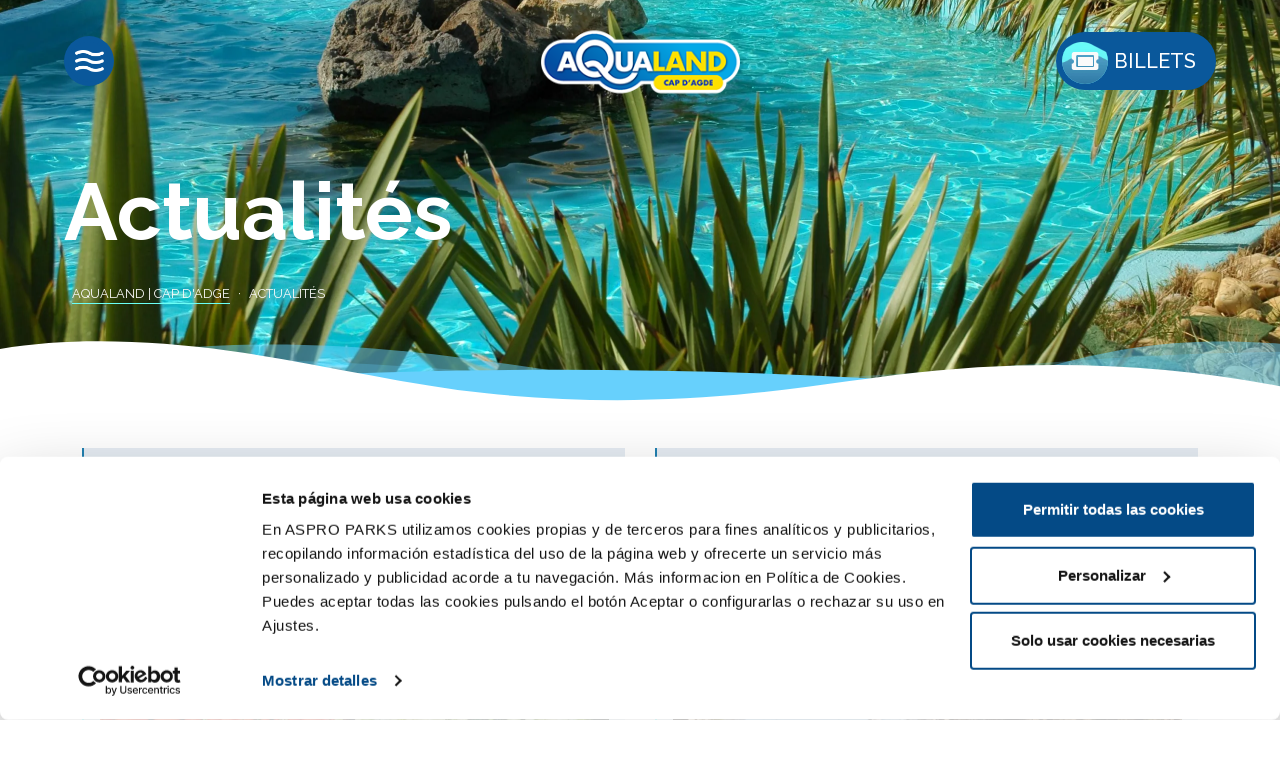

--- FILE ---
content_type: text/html; charset=UTF-8
request_url: https://www.aqualand.fr/cap-d-agde/actualites/page/2/
body_size: 13034
content:

<!DOCTYPE html>
<html lang="fr-FR">
<head>
    <meta charset="UTF-8">
    <meta name="viewport" content="width=device-width, initial-scale=1.0, maximum-scale=2.0" viewport-fit="cover">
	<!-- Chrome, Firefox OS and Opera -->
    <meta name="theme-color" content="#044A86">
    <!-- Windows Phone -->
    <meta name="msapplication-navbutton-color" content="#044A86">
    <!-- iOS Safari -->
    <meta name="apple-mobile-web-app-status-bar-style" content="#044A86">
    <meta name='robots' content='index, follow, max-image-preview:large, max-snippet:-1, max-video-preview:-1' />

	<!-- This site is optimized with the Yoast SEO plugin v26.6 - https://yoast.com/wordpress/plugins/seo/ -->
	<title>Actualités - Aqualand | Cap d&#039;Adge</title>
	<meta name="description" content="Découvrez toutes les actualités du parc Aqualand Cap d&#039;Agde et venez vous éclatez sur les toboggans du parc entre amis ou en famille." />
	<link rel="canonical" href="https://www.aqualand.fr/cap-d-agde/actualites/" />
	<meta property="og:locale" content="fr_FR" />
	<meta property="og:type" content="article" />
	<meta property="og:title" content="Actualités - Aqualand | Cap d&#039;Adge" />
	<meta property="og:description" content="Découvrez toutes les actualités du parc Aqualand Cap d&#039;Agde et venez vous éclatez sur les toboggans du parc entre amis ou en famille." />
	<meta property="og:url" content="https://www.aqualand.fr/cap-d-agde/actualites/" />
	<meta property="og:site_name" content="Aqualand | Cap d&#039;Adge" />
	<meta property="article:modified_time" content="2024-03-26T09:44:09+00:00" />
	<meta property="og:image" content="https://www.aqualand.fr/cap-d-agde/wp-content/uploads/2024/04/logo.png" />
	<meta property="og:image:width" content="215" />
	<meta property="og:image:height" content="86" />
	<meta property="og:image:type" content="image/png" />
	<meta name="twitter:card" content="summary_large_image" />
	<script type="application/ld+json" class="yoast-schema-graph">{"@context":"https://schema.org","@graph":[{"@type":"WebPage","@id":"https://www.aqualand.fr/cap-d-agde/actualites/","url":"https://www.aqualand.fr/cap-d-agde/actualites/","name":"Actualités - Aqualand | Cap d&#039;Adge","isPartOf":{"@id":"https://www.aqualand.fr/cap-d-agde/#website"},"datePublished":"2024-01-24T16:21:45+00:00","dateModified":"2024-03-26T09:44:09+00:00","description":"Découvrez toutes les actualités du parc Aqualand Cap d'Agde et venez vous éclatez sur les toboggans du parc entre amis ou en famille.","inLanguage":"fr-FR","potentialAction":[{"@type":"ReadAction","target":["https://www.aqualand.fr/cap-d-agde/actualites/"]}]},{"@type":"WebSite","@id":"https://www.aqualand.fr/cap-d-agde/#website","url":"https://www.aqualand.fr/cap-d-agde/","name":"Aqualand | Cap d'Adge","description":"","publisher":{"@id":"https://www.aqualand.fr/cap-d-agde/#organization"},"alternateName":"Aqualand | Cap d'Adge","potentialAction":[{"@type":"SearchAction","target":{"@type":"EntryPoint","urlTemplate":"https://www.aqualand.fr/cap-d-agde/?s={search_term_string}"},"query-input":{"@type":"PropertyValueSpecification","valueRequired":true,"valueName":"search_term_string"}}],"inLanguage":"fr-FR"},{"@type":"Organization","@id":"https://www.aqualand.fr/cap-d-agde/#organization","name":"Aqualand | Cap d'Adge","alternateName":"Aqualand | Cap d'Adge","url":"https://www.aqualand.fr/cap-d-agde/","logo":{"@type":"ImageObject","inLanguage":"fr-FR","@id":"https://www.aqualand.fr/cap-d-agde/#/schema/logo/image/","url":"https://www.aqualand.fr/cap-d-agde/wp-content/uploads/2024/04/logo.png","contentUrl":"https://www.aqualand.fr/cap-d-agde/wp-content/uploads/2024/04/logo.png","width":215,"height":86,"caption":"Aqualand | Cap d'Adge"},"image":{"@id":"https://www.aqualand.fr/cap-d-agde/#/schema/logo/image/"}}]}</script>
	<!-- / Yoast SEO plugin. -->


<link rel='dns-prefetch' href='//code.jquery.com' />
<link rel='dns-prefetch' href='//cdn.jsdelivr.net' />
<link rel='dns-prefetch' href='//use.fontawesome.com' />
<link rel='dns-prefetch' href='//stackpath.bootstrapcdn.com' />
<style id='wp-img-auto-sizes-contain-inline-css'>
img:is([sizes=auto i],[sizes^="auto," i]){contain-intrinsic-size:3000px 1500px}
/*# sourceURL=wp-img-auto-sizes-contain-inline-css */
</style>
<style id='wp-block-library-inline-css'>
:root{--wp-block-synced-color:#7a00df;--wp-block-synced-color--rgb:122,0,223;--wp-bound-block-color:var(--wp-block-synced-color);--wp-editor-canvas-background:#ddd;--wp-admin-theme-color:#007cba;--wp-admin-theme-color--rgb:0,124,186;--wp-admin-theme-color-darker-10:#006ba1;--wp-admin-theme-color-darker-10--rgb:0,107,160.5;--wp-admin-theme-color-darker-20:#005a87;--wp-admin-theme-color-darker-20--rgb:0,90,135;--wp-admin-border-width-focus:2px}@media (min-resolution:192dpi){:root{--wp-admin-border-width-focus:1.5px}}.wp-element-button{cursor:pointer}:root .has-very-light-gray-background-color{background-color:#eee}:root .has-very-dark-gray-background-color{background-color:#313131}:root .has-very-light-gray-color{color:#eee}:root .has-very-dark-gray-color{color:#313131}:root .has-vivid-green-cyan-to-vivid-cyan-blue-gradient-background{background:linear-gradient(135deg,#00d084,#0693e3)}:root .has-purple-crush-gradient-background{background:linear-gradient(135deg,#34e2e4,#4721fb 50%,#ab1dfe)}:root .has-hazy-dawn-gradient-background{background:linear-gradient(135deg,#faaca8,#dad0ec)}:root .has-subdued-olive-gradient-background{background:linear-gradient(135deg,#fafae1,#67a671)}:root .has-atomic-cream-gradient-background{background:linear-gradient(135deg,#fdd79a,#004a59)}:root .has-nightshade-gradient-background{background:linear-gradient(135deg,#330968,#31cdcf)}:root .has-midnight-gradient-background{background:linear-gradient(135deg,#020381,#2874fc)}:root{--wp--preset--font-size--normal:16px;--wp--preset--font-size--huge:42px}.has-regular-font-size{font-size:1em}.has-larger-font-size{font-size:2.625em}.has-normal-font-size{font-size:var(--wp--preset--font-size--normal)}.has-huge-font-size{font-size:var(--wp--preset--font-size--huge)}.has-text-align-center{text-align:center}.has-text-align-left{text-align:left}.has-text-align-right{text-align:right}.has-fit-text{white-space:nowrap!important}#end-resizable-editor-section{display:none}.aligncenter{clear:both}.items-justified-left{justify-content:flex-start}.items-justified-center{justify-content:center}.items-justified-right{justify-content:flex-end}.items-justified-space-between{justify-content:space-between}.screen-reader-text{border:0;clip-path:inset(50%);height:1px;margin:-1px;overflow:hidden;padding:0;position:absolute;width:1px;word-wrap:normal!important}.screen-reader-text:focus{background-color:#ddd;clip-path:none;color:#444;display:block;font-size:1em;height:auto;left:5px;line-height:normal;padding:15px 23px 14px;text-decoration:none;top:5px;width:auto;z-index:100000}html :where(.has-border-color){border-style:solid}html :where([style*=border-top-color]){border-top-style:solid}html :where([style*=border-right-color]){border-right-style:solid}html :where([style*=border-bottom-color]){border-bottom-style:solid}html :where([style*=border-left-color]){border-left-style:solid}html :where([style*=border-width]){border-style:solid}html :where([style*=border-top-width]){border-top-style:solid}html :where([style*=border-right-width]){border-right-style:solid}html :where([style*=border-bottom-width]){border-bottom-style:solid}html :where([style*=border-left-width]){border-left-style:solid}html :where(img[class*=wp-image-]){height:auto;max-width:100%}:where(figure){margin:0 0 1em}html :where(.is-position-sticky){--wp-admin--admin-bar--position-offset:var(--wp-admin--admin-bar--height,0px)}@media screen and (max-width:600px){html :where(.is-position-sticky){--wp-admin--admin-bar--position-offset:0px}}

/*# sourceURL=wp-block-library-inline-css */
</style><style id='wp-block-paragraph-inline-css'>
.is-small-text{font-size:.875em}.is-regular-text{font-size:1em}.is-large-text{font-size:2.25em}.is-larger-text{font-size:3em}.has-drop-cap:not(:focus):first-letter{float:left;font-size:8.4em;font-style:normal;font-weight:100;line-height:.68;margin:.05em .1em 0 0;text-transform:uppercase}body.rtl .has-drop-cap:not(:focus):first-letter{float:none;margin-left:.1em}p.has-drop-cap.has-background{overflow:hidden}:root :where(p.has-background){padding:1.25em 2.375em}:where(p.has-text-color:not(.has-link-color)) a{color:inherit}p.has-text-align-left[style*="writing-mode:vertical-lr"],p.has-text-align-right[style*="writing-mode:vertical-rl"]{rotate:180deg}
/*# sourceURL=https://www.aqualand.fr/cap-d-agde/wp-includes/blocks/paragraph/style.min.css */
</style>
<style id='global-styles-inline-css'>
:root{--wp--preset--aspect-ratio--square: 1;--wp--preset--aspect-ratio--4-3: 4/3;--wp--preset--aspect-ratio--3-4: 3/4;--wp--preset--aspect-ratio--3-2: 3/2;--wp--preset--aspect-ratio--2-3: 2/3;--wp--preset--aspect-ratio--16-9: 16/9;--wp--preset--aspect-ratio--9-16: 9/16;--wp--preset--color--black: #000000;--wp--preset--color--cyan-bluish-gray: #abb8c3;--wp--preset--color--white: #ffffff;--wp--preset--color--pale-pink: #f78da7;--wp--preset--color--vivid-red: #cf2e2e;--wp--preset--color--luminous-vivid-orange: #ff6900;--wp--preset--color--luminous-vivid-amber: #fcb900;--wp--preset--color--light-green-cyan: #7bdcb5;--wp--preset--color--vivid-green-cyan: #00d084;--wp--preset--color--pale-cyan-blue: #8ed1fc;--wp--preset--color--vivid-cyan-blue: #0693e3;--wp--preset--color--vivid-purple: #9b51e0;--wp--preset--color--darkblue: #044A86;--wp--preset--color--bblue: #0A589B;--wp--preset--color--bluepg: #1684BB;--wp--preset--color--neonblue: #6AFFF6;--wp--preset--color--yellow: #FFD814;--wp--preset--color--lightblue: #67D0FC;--wp--preset--color--ocean: #D9EEF9;--wp--preset--gradient--vivid-cyan-blue-to-vivid-purple: linear-gradient(135deg,rgb(6,147,227) 0%,rgb(155,81,224) 100%);--wp--preset--gradient--light-green-cyan-to-vivid-green-cyan: linear-gradient(135deg,rgb(122,220,180) 0%,rgb(0,208,130) 100%);--wp--preset--gradient--luminous-vivid-amber-to-luminous-vivid-orange: linear-gradient(135deg,rgb(252,185,0) 0%,rgb(255,105,0) 100%);--wp--preset--gradient--luminous-vivid-orange-to-vivid-red: linear-gradient(135deg,rgb(255,105,0) 0%,rgb(207,46,46) 100%);--wp--preset--gradient--very-light-gray-to-cyan-bluish-gray: linear-gradient(135deg,rgb(238,238,238) 0%,rgb(169,184,195) 100%);--wp--preset--gradient--cool-to-warm-spectrum: linear-gradient(135deg,rgb(74,234,220) 0%,rgb(151,120,209) 20%,rgb(207,42,186) 40%,rgb(238,44,130) 60%,rgb(251,105,98) 80%,rgb(254,248,76) 100%);--wp--preset--gradient--blush-light-purple: linear-gradient(135deg,rgb(255,206,236) 0%,rgb(152,150,240) 100%);--wp--preset--gradient--blush-bordeaux: linear-gradient(135deg,rgb(254,205,165) 0%,rgb(254,45,45) 50%,rgb(107,0,62) 100%);--wp--preset--gradient--luminous-dusk: linear-gradient(135deg,rgb(255,203,112) 0%,rgb(199,81,192) 50%,rgb(65,88,208) 100%);--wp--preset--gradient--pale-ocean: linear-gradient(135deg,rgb(255,245,203) 0%,rgb(182,227,212) 50%,rgb(51,167,181) 100%);--wp--preset--gradient--electric-grass: linear-gradient(135deg,rgb(202,248,128) 0%,rgb(113,206,126) 100%);--wp--preset--gradient--midnight: linear-gradient(135deg,rgb(2,3,129) 0%,rgb(40,116,252) 100%);--wp--preset--font-size--small: 13px;--wp--preset--font-size--medium: 20px;--wp--preset--font-size--large: 36px;--wp--preset--font-size--x-large: 42px;--wp--preset--spacing--20: 0.44rem;--wp--preset--spacing--30: 0.67rem;--wp--preset--spacing--40: 1rem;--wp--preset--spacing--50: 1.5rem;--wp--preset--spacing--60: 2.25rem;--wp--preset--spacing--70: 3.38rem;--wp--preset--spacing--80: 5.06rem;--wp--preset--shadow--natural: 6px 6px 9px rgba(0, 0, 0, 0.2);--wp--preset--shadow--deep: 12px 12px 50px rgba(0, 0, 0, 0.4);--wp--preset--shadow--sharp: 6px 6px 0px rgba(0, 0, 0, 0.2);--wp--preset--shadow--outlined: 6px 6px 0px -3px rgb(255, 255, 255), 6px 6px rgb(0, 0, 0);--wp--preset--shadow--crisp: 6px 6px 0px rgb(0, 0, 0);}:root :where(.is-layout-flow) > :first-child{margin-block-start: 0;}:root :where(.is-layout-flow) > :last-child{margin-block-end: 0;}:root :where(.is-layout-flow) > *{margin-block-start: 24px;margin-block-end: 0;}:root :where(.is-layout-constrained) > :first-child{margin-block-start: 0;}:root :where(.is-layout-constrained) > :last-child{margin-block-end: 0;}:root :where(.is-layout-constrained) > *{margin-block-start: 24px;margin-block-end: 0;}:root :where(.is-layout-flex){gap: 24px;}:root :where(.is-layout-grid){gap: 24px;}body .is-layout-flex{display: flex;}.is-layout-flex{flex-wrap: wrap;align-items: center;}.is-layout-flex > :is(*, div){margin: 0;}body .is-layout-grid{display: grid;}.is-layout-grid > :is(*, div){margin: 0;}.has-black-color{color: var(--wp--preset--color--black) !important;}.has-cyan-bluish-gray-color{color: var(--wp--preset--color--cyan-bluish-gray) !important;}.has-white-color{color: var(--wp--preset--color--white) !important;}.has-pale-pink-color{color: var(--wp--preset--color--pale-pink) !important;}.has-vivid-red-color{color: var(--wp--preset--color--vivid-red) !important;}.has-luminous-vivid-orange-color{color: var(--wp--preset--color--luminous-vivid-orange) !important;}.has-luminous-vivid-amber-color{color: var(--wp--preset--color--luminous-vivid-amber) !important;}.has-light-green-cyan-color{color: var(--wp--preset--color--light-green-cyan) !important;}.has-vivid-green-cyan-color{color: var(--wp--preset--color--vivid-green-cyan) !important;}.has-pale-cyan-blue-color{color: var(--wp--preset--color--pale-cyan-blue) !important;}.has-vivid-cyan-blue-color{color: var(--wp--preset--color--vivid-cyan-blue) !important;}.has-vivid-purple-color{color: var(--wp--preset--color--vivid-purple) !important;}.has-darkblue-color{color: var(--wp--preset--color--darkblue) !important;}.has-bblue-color{color: var(--wp--preset--color--bblue) !important;}.has-bluepg-color{color: var(--wp--preset--color--bluepg) !important;}.has-neonblue-color{color: var(--wp--preset--color--neonblue) !important;}.has-yellow-color{color: var(--wp--preset--color--yellow) !important;}.has-lightblue-color{color: var(--wp--preset--color--lightblue) !important;}.has-ocean-color{color: var(--wp--preset--color--ocean) !important;}.has-black-background-color{background-color: var(--wp--preset--color--black) !important;}.has-cyan-bluish-gray-background-color{background-color: var(--wp--preset--color--cyan-bluish-gray) !important;}.has-white-background-color{background-color: var(--wp--preset--color--white) !important;}.has-pale-pink-background-color{background-color: var(--wp--preset--color--pale-pink) !important;}.has-vivid-red-background-color{background-color: var(--wp--preset--color--vivid-red) !important;}.has-luminous-vivid-orange-background-color{background-color: var(--wp--preset--color--luminous-vivid-orange) !important;}.has-luminous-vivid-amber-background-color{background-color: var(--wp--preset--color--luminous-vivid-amber) !important;}.has-light-green-cyan-background-color{background-color: var(--wp--preset--color--light-green-cyan) !important;}.has-vivid-green-cyan-background-color{background-color: var(--wp--preset--color--vivid-green-cyan) !important;}.has-pale-cyan-blue-background-color{background-color: var(--wp--preset--color--pale-cyan-blue) !important;}.has-vivid-cyan-blue-background-color{background-color: var(--wp--preset--color--vivid-cyan-blue) !important;}.has-vivid-purple-background-color{background-color: var(--wp--preset--color--vivid-purple) !important;}.has-darkblue-background-color{background-color: var(--wp--preset--color--darkblue) !important;}.has-bblue-background-color{background-color: var(--wp--preset--color--bblue) !important;}.has-bluepg-background-color{background-color: var(--wp--preset--color--bluepg) !important;}.has-neonblue-background-color{background-color: var(--wp--preset--color--neonblue) !important;}.has-yellow-background-color{background-color: var(--wp--preset--color--yellow) !important;}.has-lightblue-background-color{background-color: var(--wp--preset--color--lightblue) !important;}.has-ocean-background-color{background-color: var(--wp--preset--color--ocean) !important;}.has-black-border-color{border-color: var(--wp--preset--color--black) !important;}.has-cyan-bluish-gray-border-color{border-color: var(--wp--preset--color--cyan-bluish-gray) !important;}.has-white-border-color{border-color: var(--wp--preset--color--white) !important;}.has-pale-pink-border-color{border-color: var(--wp--preset--color--pale-pink) !important;}.has-vivid-red-border-color{border-color: var(--wp--preset--color--vivid-red) !important;}.has-luminous-vivid-orange-border-color{border-color: var(--wp--preset--color--luminous-vivid-orange) !important;}.has-luminous-vivid-amber-border-color{border-color: var(--wp--preset--color--luminous-vivid-amber) !important;}.has-light-green-cyan-border-color{border-color: var(--wp--preset--color--light-green-cyan) !important;}.has-vivid-green-cyan-border-color{border-color: var(--wp--preset--color--vivid-green-cyan) !important;}.has-pale-cyan-blue-border-color{border-color: var(--wp--preset--color--pale-cyan-blue) !important;}.has-vivid-cyan-blue-border-color{border-color: var(--wp--preset--color--vivid-cyan-blue) !important;}.has-vivid-purple-border-color{border-color: var(--wp--preset--color--vivid-purple) !important;}.has-darkblue-border-color{border-color: var(--wp--preset--color--darkblue) !important;}.has-bblue-border-color{border-color: var(--wp--preset--color--bblue) !important;}.has-bluepg-border-color{border-color: var(--wp--preset--color--bluepg) !important;}.has-neonblue-border-color{border-color: var(--wp--preset--color--neonblue) !important;}.has-yellow-border-color{border-color: var(--wp--preset--color--yellow) !important;}.has-lightblue-border-color{border-color: var(--wp--preset--color--lightblue) !important;}.has-ocean-border-color{border-color: var(--wp--preset--color--ocean) !important;}.has-vivid-cyan-blue-to-vivid-purple-gradient-background{background: var(--wp--preset--gradient--vivid-cyan-blue-to-vivid-purple) !important;}.has-light-green-cyan-to-vivid-green-cyan-gradient-background{background: var(--wp--preset--gradient--light-green-cyan-to-vivid-green-cyan) !important;}.has-luminous-vivid-amber-to-luminous-vivid-orange-gradient-background{background: var(--wp--preset--gradient--luminous-vivid-amber-to-luminous-vivid-orange) !important;}.has-luminous-vivid-orange-to-vivid-red-gradient-background{background: var(--wp--preset--gradient--luminous-vivid-orange-to-vivid-red) !important;}.has-very-light-gray-to-cyan-bluish-gray-gradient-background{background: var(--wp--preset--gradient--very-light-gray-to-cyan-bluish-gray) !important;}.has-cool-to-warm-spectrum-gradient-background{background: var(--wp--preset--gradient--cool-to-warm-spectrum) !important;}.has-blush-light-purple-gradient-background{background: var(--wp--preset--gradient--blush-light-purple) !important;}.has-blush-bordeaux-gradient-background{background: var(--wp--preset--gradient--blush-bordeaux) !important;}.has-luminous-dusk-gradient-background{background: var(--wp--preset--gradient--luminous-dusk) !important;}.has-pale-ocean-gradient-background{background: var(--wp--preset--gradient--pale-ocean) !important;}.has-electric-grass-gradient-background{background: var(--wp--preset--gradient--electric-grass) !important;}.has-midnight-gradient-background{background: var(--wp--preset--gradient--midnight) !important;}.has-small-font-size{font-size: var(--wp--preset--font-size--small) !important;}.has-medium-font-size{font-size: var(--wp--preset--font-size--medium) !important;}.has-large-font-size{font-size: var(--wp--preset--font-size--large) !important;}.has-x-large-font-size{font-size: var(--wp--preset--font-size--x-large) !important;}
/*# sourceURL=global-styles-inline-css */
</style>

<style id='classic-theme-styles-inline-css'>
/*! This file is auto-generated */
.wp-block-button__link{color:#fff;background-color:#32373c;border-radius:9999px;box-shadow:none;text-decoration:none;padding:calc(.667em + 2px) calc(1.333em + 2px);font-size:1.125em}.wp-block-file__button{background:#32373c;color:#fff;text-decoration:none}
/*# sourceURL=/wp-includes/css/classic-themes.min.css */
</style>
<link rel='stylesheet' id='contact-form-7-css' href='https://www.aqualand.fr/cap-d-agde/wp-content/plugins/contact-form-7/includes/css/styles.css' media='all' />
<link rel='stylesheet' id='bootstrap-css' href='https://cdn.jsdelivr.net/npm/bootstrap@5.2.3/dist/css/bootstrap.min.css' media='all' />
<link rel='stylesheet' id='fontawesome-css' href='https://use.fontawesome.com/releases/v5.15.4/css/all.css' media='all' />
<link rel='stylesheet' id='font-awesome-css' href='https://stackpath.bootstrapcdn.com/font-awesome/4.7.0/css/font-awesome.min.css' media='all' />
<link rel='stylesheet' id='slick-csss-css' href='https://cdn.jsdelivr.net/npm/slick-carousel@1.8.1/slick/slick.min.css' media='all' />
<link rel='stylesheet' id='styleAq-css' href='https://www.aqualand.fr/cap-d-agde/wp-content/themes/fr_aqagd/assets/css/style.min.css' media='all' />
<!-- Google Tag Manager -->
<script>(function(w,d,s,l,i){w[l]=w[l]||[];w[l].push({'gtm.start':
new Date().getTime(),event:'gtm.js'});var f=d.getElementsByTagName(s)[0],
j=d.createElement(s),dl=l!='dataLayer'?'&l='+l:'';j.async=true;j.src=
'https://www.googletagmanager.com/gtm.js?id='+i+dl;f.parentNode.insertBefore(j,f);
})(window,document,'script','dataLayer','GTM-P5PSRF2');</script>
<!-- End Google Tag Manager -->

                              <script>!function(e){var n="https://s.go-mpulse.net/boomerang/";if("False"=="True")e.BOOMR_config=e.BOOMR_config||{},e.BOOMR_config.PageParams=e.BOOMR_config.PageParams||{},e.BOOMR_config.PageParams.pci=!0,n="https://s2.go-mpulse.net/boomerang/";if(window.BOOMR_API_key="J3QWL-97JYY-NASHV-7HVTN-LYL9H",function(){function e(){if(!o){var e=document.createElement("script");e.id="boomr-scr-as",e.src=window.BOOMR.url,e.async=!0,i.parentNode.appendChild(e),o=!0}}function t(e){o=!0;var n,t,a,r,d=document,O=window;if(window.BOOMR.snippetMethod=e?"if":"i",t=function(e,n){var t=d.createElement("script");t.id=n||"boomr-if-as",t.src=window.BOOMR.url,BOOMR_lstart=(new Date).getTime(),e=e||d.body,e.appendChild(t)},!window.addEventListener&&window.attachEvent&&navigator.userAgent.match(/MSIE [67]\./))return window.BOOMR.snippetMethod="s",void t(i.parentNode,"boomr-async");a=document.createElement("IFRAME"),a.src="about:blank",a.title="",a.role="presentation",a.loading="eager",r=(a.frameElement||a).style,r.width=0,r.height=0,r.border=0,r.display="none",i.parentNode.appendChild(a);try{O=a.contentWindow,d=O.document.open()}catch(_){n=document.domain,a.src="javascript:var d=document.open();d.domain='"+n+"';void(0);",O=a.contentWindow,d=O.document.open()}if(n)d._boomrl=function(){this.domain=n,t()},d.write("<bo"+"dy onload='document._boomrl();'>");else if(O._boomrl=function(){t()},O.addEventListener)O.addEventListener("load",O._boomrl,!1);else if(O.attachEvent)O.attachEvent("onload",O._boomrl);d.close()}function a(e){window.BOOMR_onload=e&&e.timeStamp||(new Date).getTime()}if(!window.BOOMR||!window.BOOMR.version&&!window.BOOMR.snippetExecuted){window.BOOMR=window.BOOMR||{},window.BOOMR.snippetStart=(new Date).getTime(),window.BOOMR.snippetExecuted=!0,window.BOOMR.snippetVersion=12,window.BOOMR.url=n+"J3QWL-97JYY-NASHV-7HVTN-LYL9H";var i=document.currentScript||document.getElementsByTagName("script")[0],o=!1,r=document.createElement("link");if(r.relList&&"function"==typeof r.relList.supports&&r.relList.supports("preload")&&"as"in r)window.BOOMR.snippetMethod="p",r.href=window.BOOMR.url,r.rel="preload",r.as="script",r.addEventListener("load",e),r.addEventListener("error",function(){t(!0)}),setTimeout(function(){if(!o)t(!0)},3e3),BOOMR_lstart=(new Date).getTime(),i.parentNode.appendChild(r);else t(!1);if(window.addEventListener)window.addEventListener("load",a,!1);else if(window.attachEvent)window.attachEvent("onload",a)}}(),"".length>0)if(e&&"performance"in e&&e.performance&&"function"==typeof e.performance.setResourceTimingBufferSize)e.performance.setResourceTimingBufferSize();!function(){if(BOOMR=e.BOOMR||{},BOOMR.plugins=BOOMR.plugins||{},!BOOMR.plugins.AK){var n=""=="true"?1:0,t="",a="aokpwnqx3thii2kdvxtq-f-558b8e3d0-clientnsv4-s.akamaihd.net",i="false"=="true"?2:1,o={"ak.v":"39","ak.cp":"1707933","ak.ai":parseInt("1113992",10),"ak.ol":"0","ak.cr":10,"ak.ipv":4,"ak.proto":"h2","ak.rid":"156a97c7","ak.r":41406,"ak.a2":n,"ak.m":"b","ak.n":"ff","ak.bpcip":"3.148.251.0","ak.cport":48686,"ak.gh":"23.216.9.132","ak.quicv":"","ak.tlsv":"tls1.3","ak.0rtt":"","ak.0rtt.ed":"","ak.csrc":"-","ak.acc":"","ak.t":"1766043111","ak.ak":"hOBiQwZUYzCg5VSAfCLimQ==BWsUYQPMKVmi6SBHC5RAnMHS3M3w2o77L8rwJ6PZ2rbswDXcHtVc9vNMxzZ4sYbr86G+SbQLiw95RERW+SnKpOYtYP6nQY5kwzVpYGiqx36U9dK3rwRx67IUYSe+1rMTcK21QOKeN+FOON9ZV1U1PizojTuPtJUjPNCcW/v2fhVvi3unNMkZLHhsKYtEq28cl0H9XOYLNy4UolbrFYskFTQS19UiBcBrXJvBHlSenzxuPAJpiEr6+fZgQc3jsMTXntGSts5nLqo1ARUdSNMGXzpKebP0Hdfab6eNk1Ad5aJha8Z8CJ7Jf4Y2uQalwu7BwyZmiX7iBBq8ruWtZUmh0M7/wI9XV55PXWcEbWYpFd1NROJv1GCXUYxJTXF9i150xsX0VdMDF7QCvFBv60hmOmaWoQumHidcRb6AEbbbc10=","ak.pv":"37","ak.dpoabenc":"","ak.tf":i};if(""!==t)o["ak.ruds"]=t;var r={i:!1,av:function(n){var t="http.initiator";if(n&&(!n[t]||"spa_hard"===n[t]))o["ak.feo"]=void 0!==e.aFeoApplied?1:0,BOOMR.addVar(o)},rv:function(){var e=["ak.bpcip","ak.cport","ak.cr","ak.csrc","ak.gh","ak.ipv","ak.m","ak.n","ak.ol","ak.proto","ak.quicv","ak.tlsv","ak.0rtt","ak.0rtt.ed","ak.r","ak.acc","ak.t","ak.tf"];BOOMR.removeVar(e)}};BOOMR.plugins.AK={akVars:o,akDNSPreFetchDomain:a,init:function(){if(!r.i){var e=BOOMR.subscribe;e("before_beacon",r.av,null,null),e("onbeacon",r.rv,null,null),r.i=!0}return this},is_complete:function(){return!0}}}}()}(window);</script></head>
<!-- Google Tag Manager (noscript) -->
<noscript><iframe src="https://www.googletagmanager.com/ns.html?id=GTM-P5PSRF2"
height="0" width="0" style="display:none;visibility:hidden"></iframe></noscript>
<!-- End Google Tag Manager (noscript) -->
<body class="paged wp-singular page-template page-template-page-blog page-template-page-blog-php page page-id-212 wp-embed-responsive paged-2 page-paged-2 wp-theme-fr_aqagd"> 
<div id="page-loader"><span class="preloader-interior"></span></div>
<header class="header">
        <div class="header__navbar">
            <ul class="header__wrapper">
                <li class="nav__close">
                    <button class="nav__close_btn">
                        <div class="nav__close_circle mask">
                            <div class="nav__close_wave"><img src="https://www.aqualand.fr/cap-d-agde/wp-content/themes/fr_aqagd/assets/img/home/invertedwave.webp" alt=""></div>
                            <div class="nav__close_wave inverted"><img src="https://www.aqualand.fr/cap-d-agde/wp-content/themes/fr_aqagd/assets/img/home/wave.webp" alt=""></div>
                        </div>
                        <div class="nav__close_circle">
                            <i class="fas fa-times nav__close_icon"></i>
                        </div>
                    </button>
                </li>
                <li class="header__menu hamburger">
                    <button class="header__ticket_button">
                        <div class="header__ticket_circle mask menu">
                            <div class="header__ticket_wave">
                                <img src="https://www.aqualand.fr/cap-d-agde/wp-content/themes/fr_aqagd/assets/img/home/invertedwave.webp" alt=""></div>
                            <div class="header__ticket_wave inverted">
                                <img src="https://www.aqualand.fr/cap-d-agde/wp-content/themes/fr_aqagd/assets/img/home/wave.webp" alt=""></div>
                        </div>
                        <div class="header__ticket_circle">
                            <img src="https://www.aqualand.fr/cap-d-agde/wp-content/themes/fr_aqagd/assets/img/home/menu-burger.png" alt="tickets" class="header__ticket_svg"></svg>
                        </div>
                    </button>
                </li>
                <li class="header__menu logo">
                    <a href="https://www.aqualand.fr/cap-d-agde" title="Aqualand | Cap d&#039;Adge">
                        <img class="header__logo" src="https://www.aqualand.fr/cap-d-agde/wp-content/themes/fr_aqagd/assets/img/home/logo.png" alt="Aqualand | Cap d&#039;Adge">
                    </a>
                </li>
                <li class="header__menu desktop">
                   
                    <a href="https://tickets-capdagde.aqualand.fr/" class="header__ticket_button" title="tickets">
                        <div class="header__ticket_circle mask">
                            <div class="header__ticket_wave"><img src="https://www.aqualand.fr/cap-d-agde/wp-content/themes/fr_aqagd/assets/img/home/invertedwave.webp" alt=""></div>
                            <div class="header__ticket_wave inverted"><img src="https://www.aqualand.fr/cap-d-agde/wp-content/themes/fr_aqagd/assets/img/home/wave.webp" alt=""></div>
                        </div>
                        <div class="header__ticket_circle">
                             <i class="fas fa-ticket-alt"></i>
                                <path d="M4 4.85v.9h1v-.9H4Zm7 0v.9h1v-.9h-1Zm-7 1.8v.9h1v-.9H4Zm7 0v.9h1v-.9h-1Zm-7 1.8v.9h1v-.9H4Zm7 0v.9h1v-.9h-1Zm-7 1.8v.9h1v-.9H4Zm7 0v.9h1v-.9h-1Z"/>
                                <path d="M1.5 3A1.5 1.5 0 0 0 0 4.5V6a.5.5 0 0 0 .5.5 1.5 1.5 0 1 1 0 3 .5.5 0 0 0-.5.5v1.5A1.5 1.5 0 0 0 1.5 13h13a1.5 1.5 0 0 0 1.5-1.5V10a.5.5 0 0 0-.5-.5 1.5 1.5 0 0 1 0-3A.5.5 0 0 0 16 6V4.5A1.5 1.5 0 0 0 14.5 3h-13ZM1 4.5a.5.5 0 0 1 .5-.5h13a.5.5 0 0 1 .5.5v1.05a2.5 2.5 0 0 0 0 4.9v1.05a.5.5 0 0 1-.5.5h-13a.5.5 0 0 1-.5-.5v-1.05a2.5 2.5 0 0 0 0-4.9V4.5Z"/>
                            </svg>
                        </div>
                        <span class="header__ticket_text">Billets</span>
                    </a>
                </li>
            </ul>
            <div class="nav">
                <div class="nav__wrapper">
                    <hr class="nav__hr">

                    <ul id="menu-main-menu" class="nav__menu"><li id="menu-item-125" class="menu-item menu-item-type-post_type menu-item-object-page menu-item-home menu-item-125 nav__item"><a href="https://www.aqualand.fr/cap-d-agde/" class="nav__link">Home</a></li>
<li id="menu-item-578" class="menu-item menu-item-type-custom menu-item-object-custom menu-item-has-children menu-item-578 nav__item"><a href="#" class="nav__link">Votre visite</a>
<ul class="sub-menu">
	<li id="menu-item-1250" class="menu-item menu-item-type-post_type menu-item-object-page menu-item-1250 nav__item"><a href="https://www.aqualand.fr/cap-d-agde/billetterie/" class="nav__link">Billetterie</a></li>
	<li id="menu-item-134" class="menu-item menu-item-type-post_type menu-item-object-page menu-item-134 nav__item"><a href="https://www.aqualand.fr/cap-d-agde/calendrier/" class="nav__link">Calendrier</a></li>
	<li id="menu-item-581" class="menu-item menu-item-type-post_type menu-item-object-page menu-item-581 nav__item"><a href="https://www.aqualand.fr/cap-d-agde/services/" class="nav__link">Services</a></li>
	<li id="menu-item-582" class="menu-item menu-item-type-post_type menu-item-object-page menu-item-582 nav__item"><a href="https://www.aqualand.fr/cap-d-agde/acces/" class="nav__link">Accès</a></li>
	<li id="menu-item-580" class="menu-item menu-item-type-post_type menu-item-object-page menu-item-580 nav__item"><a href="https://www.aqualand.fr/cap-d-agde/plan-du-parc/" class="nav__link">Plan du parc</a></li>
</ul>
</li>
<li id="menu-item-579" class="menu-item menu-item-type-post_type menu-item-object-page menu-item-579 nav__item"><a href="https://www.aqualand.fr/cap-d-agde/glisses/" class="nav__link">Glisses</a></li>
<li id="menu-item-1117" class="menu-item menu-item-type-post_type menu-item-object-page menu-item-1117 nav__item"><a href="https://www.aqualand.fr/cap-d-agde/captain-jako/" class="nav__link">Captain Jako</a></li>
<li id="menu-item-214" class="menu-item menu-item-type-post_type menu-item-object-page current-menu-item page_item page-item-212 current_page_item menu-item-214 nav__item"><a href="https://www.aqualand.fr/cap-d-agde/actualites/" aria-current="page" class="nav__link">Actualités</a></li>
<li id="menu-item-1113" class="menu-item menu-item-type-post_type menu-item-object-page menu-item-1113 nav__item"><a href="https://www.aqualand.fr/cap-d-agde/entreprises-et-groupes/" class="nav__link">CSE et Groupes</a></li>
<li id="menu-item-1116" class="menu-item menu-item-type-post_type menu-item-object-page menu-item-1116 nav__item"><a href="https://www.aqualand.fr/cap-d-agde/f-a-q/" class="nav__link">F.A.Q.</a></li>
</ul>
                    
                </div>
            </div>
        </div>
</header>
<main>


<section class="hero__wrapper">
        <!-- video_home -->
                        <div class="hero__bg" 
         data-lazy-mobile-bg="https://www.aqualand.fr/cap-d-agde/wp-content/uploads/2024/01/congo-river-scaled.webp" 
         data-lazy-desktop-bg="https://www.aqualand.fr/cap-d-agde/wp-content/uploads/2024/01/congo-river-scaled.webp" 
         style="background-image: none;">
          
            <img data-lazy-mobile="https://www.aqualand.fr/cap-d-agde/wp-content/uploads/2024/01/congo-river-scaled.webp" data-lazy-desktop="https://www.aqualand.fr/cap-d-agde/wp-content/uploads/2024/01/congo-river-scaled.webp" alt="congo-river" class="hero__image"/>
            <div class="hero__overlay"></div>
            <h1 class="hero__pagetitle">Actualités</h1>            <div class="clearfix"></div><ol class="breadcrumb" itemscope itemtype="http://schema.org/BreadcrumbList"><li itemprop="itemListElement" itemscope itemtype="http://schema.org/ListItem"><a itemprop="item" href="https://www.aqualand.fr/cap-d-agde " title="Aqualand | Cap d&#039;Adge "><span itemprop="name">Aqualand | Cap d&#039;Adge</span> </a> <meta itemprop="position" content="1" /></li><li itemprop="itemListElement" itemscope itemtype="http://schema.org/ListItem"><span itemprop="name">Actualités</span><meta itemprop="position" content="2"/></li></ol>      
            <div class="hero__wave">
                <div style="overflow: hidden;">
                    <svg
                    preserveAspectRatio="none"
                    viewBox="0 0 1200 120"
                    xmlns="http://www.w3.org/2000/svg"
                    style="fill: #67D0FC; width: 170%; height: 30px; transform: rotate(180deg) scaleX(-1);" >
                    <path
                    d="M0 0v46.29c47.79 22.2 103.59 32.17 158 28 70.36-5.37 136.33-33.31 206.8-37.5 73.84-4.36 147.54 16.88 218.2 35.26 69.27 18 138.3 24.88 209.4 13.08 36.15-6 69.85-17.84 104.45-29.34C989.49 25 1113-14.29 1200 52.47V0z"
                    opacity=".25"
                    />
                    <path
                        d="M0 0v15.81c13 21.11 27.64 41.05 47.69 56.24C99.41 111.27 165 111 224.58 91.58c31.15-10.15 60.09-26.07 89.67-39.8 40.92-19 84.73-46 130.83-49.67 36.26-2.85 70.9 9.42 98.6 31.56 31.77 25.39 62.32 62 103.63 73 40.44 10.79 81.35-6.69 119.13-24.28s75.16-39 116.92-43.05c59.73-5.85 113.28 22.88 168.9 38.84 30.2 8.66 59 6.17 87.09-7.5 22.43-10.89 48-26.93 60.65-49.24V0z"
                        opacity=".5"
                    />
                    <path d="M0 0v5.63C149.93 59 314.09 71.32 475.83 42.57c43-7.64 84.23-20.12 127.61-26.46 59-8.63 112.48 12.24 165.56 35.4C827.93 77.22 886 95.24 951.2 90c86.53-7 172.46-45.71 248.8-84.81V0z" />
                    </svg>
                </div>
            </div>
            <div class="hero__wave">
                <div style="overflow: hidden;">
                    <svg
                    preserveAspectRatio="none"
                    viewBox="0 0 1200 120"
                    xmlns="http://www.w3.org/2000/svg"
                    style="fill: #FFFFFF; width: 100%; height: 65px; transform: rotate(180deg);" >


                    <path d="M321.39 56.44c58-10.79 114.16-30.13 172-41.86 82.39-16.72 168.19-17.73 250.45-.39C823.78 31 906.67 72 985.66 92.83c70.05 18.48 146.53 26.09 214.34 3V0H0v27.35a600.21 600.21 0 00321.39 29.09z" />
                    </svg>
                </div>
            </div>       
                       
        </div>
         <!--  ***** is_front_page()******* --> 
    <!-- bar at home page -->
        
</section>

<section class="container blog pt-5"> 
    <div class="row justify-content-center">
		 <div class="content_posts">
	    	      
	       <article id="post-337" class="blog_posts"> 
    <a  class="blog_posts_link" href="https://www.aqualand.fr/cap-d-agde/actualites/nouvelles/les-marches-dagde-un-concentre-de-la-beaute-mediterraneenne-aqualand-cap-dagde/" title="Les marchés d’Agde, un concentré de la beauté méditerranéenne – Aqualand Cap d’Agde">

                   <figure class="blog_posts_img">
                    <img class="aligncenter" src="https://www.aqualand.fr/cap-d-agde/wp-content/uploads/2021/07/anurag-arora-4_TruUQJWnY-unsplash.jpg" alt="Les marchés d’Agde, un concentré de la beauté méditerranéenne – Aqualand Cap d’Agde">
            </figure>
        
        <div class="blog_posts_content">
           <h3 class="posts_title">Les marchés d’Agde, un concentré de la beauté méditerranéenne – Aqualand Cap d’Agde</h3>        </div>
        <div class="blog_posts_excerpt">  
            <p class="fecha"><strong></strong></p> 
            <p><p>Pour égayer vos vacances au bord de la Méditerranée, le Cap d’Agde possède tous les ingrédients nécessaires : de belles plages de sable fin... </p>
           <sub>Lire plus...</sub> 
        </div>
    </a>
</article><!-- #post-${ID} -->


	    	      
	       <article id="post-248" class="blog_posts"> 
    <a  class="blog_posts_link" href="https://www.aqualand.fr/cap-d-agde/actualites/nouvelles/larcheologie-sous-marine-une-culture-du-cap-dagde/" title="L&rsquo;archéologie sous-marine : une culture du Cap d&rsquo;Agde">

                   <figure class="blog_posts_img">
                    <img class="aligncenter" src="https://www.aqualand.fr/cap-d-agde/wp-content/uploads/2020/08/Larcheologie-sous-marine-une-culture-du-Cap-dAgde-1024x576.webp" alt="L&rsquo;archéologie sous-marine : une culture du Cap d&rsquo;Agde">
            </figure>
        
        <div class="blog_posts_content">
           <h3 class="posts_title">L&rsquo;archéologie sous-marine : une culture du Cap d&rsquo;Agde</h3>        </div>
        <div class="blog_posts_excerpt">  
            <p class="fecha"><strong></strong></p> 
            <p><p>Le Cap d’Agde est un lieu nationalement et même internationalement connu et reconnu pour son climat ensoleillé, son port, ses plages et de mani... </p>
           <sub>Lire plus...</sub> 
        </div>
    </a>
</article><!-- #post-${ID} -->


	    	      
	       <article id="post-242" class="blog_posts"> 
    <a  class="blog_posts_link" href="https://www.aqualand.fr/cap-d-agde/actualites/nouvelles/mixer-sport-et-plaisir-sur-la-cote-mediterraneenne-entre-balade-et-parc-aquatique/" title="Mixer sport et plaisir sur la côte méditerranéenne : entre balade et parc aquatique">

                   <figure class="blog_posts_img">
                    <img class="aligncenter" src="https://www.aqualand.fr/cap-d-agde/wp-content/uploads/2024/02/cj01-jpg.webp" alt="Mixer sport et plaisir sur la côte méditerranéenne : entre balade et parc aquatique">
            </figure>
        
        <div class="blog_posts_content">
           <h3 class="posts_title">Mixer sport et plaisir sur la côte méditerranéenne : entre balade et parc aquatique</h3>        </div>
        <div class="blog_posts_excerpt">  
            <p class="fecha"><strong></strong></p> 
            <p><p>Le Cap d’Agde est l’une des villes les plus agréables à vivre d’Occitanie et même de France, surtout lors des mois chauds et ensoleillés ... </p>
           <sub>Lire plus...</sub> 
        </div>
    </a>
</article><!-- #post-${ID} -->


	    	      
	       <article id="post-235" class="blog_posts"> 
    <a  class="blog_posts_link" href="https://www.aqualand.fr/cap-d-agde/actualites/nouvelles/decouvrez-nos-toboggans-aquatiques-a-laqualand-du-cap-dagde/" title="Découvrez nos toboggans aquatiques à l&rsquo;Aqualand du Cap d&rsquo;Agde">

                   <figure class="blog_posts_img">
                    <img class="aligncenter" src="https://www.aqualand.fr/cap-d-agde/wp-content/uploads/2020/07/Decouvrez-nos-toboggans-aquatiques-a-lAqualand-du-Cap-dAgde-jpg.webp" alt="Découvrez nos toboggans aquatiques à l&rsquo;Aqualand du Cap d&rsquo;Agde">
            </figure>
        
        <div class="blog_posts_content">
           <h3 class="posts_title">Découvrez nos toboggans aquatiques à l&rsquo;Aqualand du Cap d&rsquo;Agde</h3>        </div>
        <div class="blog_posts_excerpt">  
            <p class="fecha"><strong></strong></p> 
            <p><p>Aqualand est LE parc aquatique de l’Occitanie&nbsp;! C’est l’endroit immanquable pour votre passage dans l’Hérault, en Occitanie. Ouvert d... </p>
           <sub>Lire plus...</sub> 
        </div>
    </a>
</article><!-- #post-${ID} -->


	    	      
	       <article id="post-228" class="blog_posts"> 
    <a  class="blog_posts_link" href="https://www.aqualand.fr/cap-d-agde/actualites/nouvelles/allier-plaisir-et-decouverte-dans-le-parc-aquatique-de-loccitanie-aqualand-cap-dagde/" title="Allier plaisir et découverte dans le parc aquatique de l&rsquo;Occitanie: Aqualand Cap d&rsquo;Agde">

                   <figure class="blog_posts_img">
                    <img class="aligncenter" src="https://www.aqualand.fr/cap-d-agde/wp-content/uploads/2020/07/Allier-plaisir-et-decouverte-dans-le-parc-aquatique-de-lOccitanie-1024x576.webp" alt="Allier plaisir et découverte dans le parc aquatique de l&rsquo;Occitanie: Aqualand Cap d&rsquo;Agde">
            </figure>
        
        <div class="blog_posts_content">
           <h3 class="posts_title">Allier plaisir et découverte dans le parc aquatique de l&rsquo;Occitanie: Aqualand Cap d&rsquo;Agde</h3>        </div>
        <div class="blog_posts_excerpt">  
            <p class="fecha"><strong></strong></p> 
            <p><p>Le Cap d’Agde est une ville très agréable à vivre, dans l’Hérault, surtout l’été grâce à une situation géographique idéale: soleil,... </p>
           <sub>Lire plus...</sub> 
        </div>
    </a>
</article><!-- #post-${ID} -->


	    	      
	       <article id="post-224" class="blog_posts"> 
    <a  class="blog_posts_link" href="https://www.aqualand.fr/cap-d-agde/actualites/nouvelles/place-au-spectacle/" title="Place au spectacle !">

                   <figure class="blog_posts_img">
                    <img class="aligncenter" src="https://www.aqualand.fr/cap-d-agde/wp-content/uploads/2019/07/patrouille_france-1024x683.webp" alt="Place au spectacle !">
            </figure>
        
        <div class="blog_posts_content">
           <h3 class="posts_title">Place au spectacle !</h3>        </div>
        <div class="blog_posts_excerpt">  
            <p class="fecha"><strong></strong></p> 
            <p><p>Le&nbsp;17 juillet&nbsp;à Agde se tiendra la&nbsp;13ième&nbsp;édition de la&nbsp;Fête de la Marine&nbsp;autour de la statue d’Amphitrite, sym... </p>
           <sub>Lire plus...</sub> 
        </div>
    </a>
</article><!-- #post-${ID} -->


	    	      
	       <article id="post-223" class="blog_posts"> 
    <a  class="blog_posts_link" href="https://www.aqualand.fr/cap-d-agde/actualites/nouvelles/festival-feux-artifice/" title="Festival de feux d’artifice">

                   <figure class="blog_posts_img">
                    <img class="aligncenter" src="https://www.aqualand.fr/cap-d-agde/wp-content/uploads/2019/07/fireworks-w-1024x740.webp" alt="Festival de feux d’artifice">
            </figure>
        
        <div class="blog_posts_content">
           <h3 class="posts_title">Festival de feux d’artifice</h3>        </div>
        <div class="blog_posts_excerpt">  
            <p class="fecha"><strong></strong></p> 
            <p><p>De quoi ravir toute la famille ! À partir d’aujourd’hui et pour les cinq jours à venir vous pourrez assister à de grands spectacles pyrotech... </p>
           <sub>Lire plus...</sub> 
        </div>
    </a>
</article><!-- #post-${ID} -->


	    	      
	       <article id="post-222" class="blog_posts"> 
    <a  class="blog_posts_link" href="https://www.aqualand.fr/cap-d-agde/actualites/nouvelles/course-oceanman/" title="Course Oceanman de nage en eau libre">

                   <figure class="blog_posts_img">
                    <img class="aligncenter" src="https://www.aqualand.fr/cap-d-agde/wp-content/uploads/2019/07/oceanmann-jpg.webp" alt="Course Oceanman de nage en eau libre">
            </figure>
        
        <div class="blog_posts_content">
           <h3 class="posts_title">Course Oceanman de nage en eau libre</h3>        </div>
        <div class="blog_posts_excerpt">  
            <p class="fecha"><strong></strong></p> 
            <p><p>Depuis de nombreuses années, le&nbsp;Oceanman&nbsp;de nage en eau libre organise des courses dans le monde entier : Colombie, Thaïlande, Malaisie... </p>
           <sub>Lire plus...</sub> 
        </div>
    </a>
</article><!-- #post-${ID} -->


	    	      
	       <article id="post-221" class="blog_posts"> 
    <a  class="blog_posts_link" href="https://www.aqualand.fr/cap-d-agde/actualites/nouvelles/championnat-monde-objets-flottants-non-identifies-ofni/" title="Championnat du monde des objets flottants non identifiés (OFNI)">

                   <figure class="blog_posts_img">
                    <img class="aligncenter" src="https://www.aqualand.fr/cap-d-agde/wp-content/uploads/2019/06/course-ofni-2019-1024x384.webp" alt="Championnat du monde des objets flottants non identifiés (OFNI)">
            </figure>
        
        <div class="blog_posts_content">
           <h3 class="posts_title">Championnat du monde des objets flottants non identifiés (OFNI)</h3>        </div>
        <div class="blog_posts_excerpt">  
            <p class="fecha"><strong></strong></p> 
            <p><p>C’est la première fois que vous entendez parler d’OFNI ? Vous êtes plus habitué à entendre parler d’OVNI (Objet Volant Non Identifié) ? ... </p>
           <sub>Lire plus...</sub> 
        </div>
    </a>
</article><!-- #post-${ID} -->


	    	    </div>
	</div>
</section>
<hr class="post_separator">
<section class="container pagination"> 
    <div class="d-flex flex-row justify-content-start p-5">
<a class="prev page-numbers" href="https://www.aqualand.fr/cap-d-agde/actualites/page/1/">« Précédent</a>
<a class="page-numbers" href="https://www.aqualand.fr/cap-d-agde/actualites/page/1/">1</a>
<span aria-current="page" class="page-numbers current">2</span>
<a class="page-numbers" href="https://www.aqualand.fr/cap-d-agde/actualites/page/3/">3</a>
<a class="next page-numbers" href="https://www.aqualand.fr/cap-d-agde/actualites/page/3/">Suivant »</a>    </div>
</section>


</main>
<footer class="footer">
    <div class="footer__bg">
        <section class="footer__wrapper">
            <ul class="footer__menu">
                <li id="menu-item-993" class="menu-item menu-item-type-post_type menu-item-object-page menu-item-993"><a href="https://www.aqualand.fr/cap-d-agde/politique-de-cookies/">Politique de Cookies</a></li>
<li id="menu-item-994" class="menu-item menu-item-type-post_type menu-item-object-page menu-item-994"><a href="https://www.aqualand.fr/cap-d-agde/conditions-generales/">Conditions Générales</a></li>
<li id="menu-item-995" class="menu-item menu-item-type-post_type menu-item-object-page menu-item-995"><a href="https://www.aqualand.fr/cap-d-agde/mentions-legales/">Mentions Légales</a></li>
            </ul>
            <ul class="footer__menu">
                <li id="menu-item-997" class="menu-item menu-item-type-post_type menu-item-object-page menu-item-997"><a href="https://www.aqualand.fr/cap-d-agde/politique-de-confidentialite/">Politique de Confidentialité</a></li>
<li id="menu-item-1283" class="menu-item menu-item-type-post_type menu-item-object-page menu-item-1283"><a href="https://www.aqualand.fr/cap-d-agde/recrutement/">Recrutement</a></li>
<li id="menu-item-1466" class="menu-item menu-item-type-custom menu-item-object-custom menu-item-1466"><a href="https://report.whistleb.com/en/leisureparks">Ethique</a></li>
            </ul>
            <hr class="footer__hr">
            <div class="footer__container">
                <div class="footer__logo">
                    <img src="https://www.aqualand.fr/cap-d-agde/wp-content/themes/fr_aqagd/assets/img/home/logo.png" alt="Aqualand | Cap d&#039;Adge" class="footer__img">
                </div>
                                    <ul class="footer__rrss">
                        <li class="footer__rs text">Suivez-nous:</li>
                                                                                <li class="footer__rs">
                                <a href="https://www.facebook.com/aqualandcapdagde/" target="_blank" class="footer__rs_btn" title="fab fa-facebook-f">
                                    <i class="fab fa-facebook-f" style="color: #ffffff;"></i>
                                </a>
                            </li>
                                                                                <li class="footer__rs">
                                <a href="https://www.instagram.com/aqua.capdagde/" target="_blank" class="footer__rs_btn" title="fab fa-instagram">
                                    <i class="fab fa-instagram" style="color: #ffffff;"></i>
                                </a>
                            </li>
                                                                            </ul>
                <!-- </div> -->
            </div>
        </section>
        <p class="footer__developer">By Neuronic</p>
    </div>
</footer>
<script type="speculationrules">
{"prefetch":[{"source":"document","where":{"and":[{"href_matches":"/cap-d-agde/*"},{"not":{"href_matches":["/cap-d-agde/wp-*.php","/cap-d-agde/wp-admin/*","/cap-d-agde/wp-content/uploads/*","/cap-d-agde/wp-content/*","/cap-d-agde/wp-content/plugins/*","/cap-d-agde/wp-content/themes/fr_aqagd/*","/cap-d-agde/*\\?(.+)"]}},{"not":{"selector_matches":"a[rel~=\"nofollow\"]"}},{"not":{"selector_matches":".no-prefetch, .no-prefetch a"}}]},"eagerness":"conservative"}]}
</script>
<script src="https://www.aqualand.fr/cap-d-agde/wp-includes/js/dist/hooks.min.js" id="wp-hooks-js"></script>
<script src="https://www.aqualand.fr/cap-d-agde/wp-includes/js/dist/i18n.min.js" id="wp-i18n-js"></script>
<script id="wp-i18n-js-after">
wp.i18n.setLocaleData( { 'text direction\u0004ltr': [ 'ltr' ] } );
//# sourceURL=wp-i18n-js-after
</script>
<script src="https://www.aqualand.fr/cap-d-agde/wp-content/plugins/contact-form-7/includes/swv/js/index.js" id="swv-js"></script>
<script id="contact-form-7-js-translations">
( function( domain, translations ) {
	var localeData = translations.locale_data[ domain ] || translations.locale_data.messages;
	localeData[""].domain = domain;
	wp.i18n.setLocaleData( localeData, domain );
} )( "contact-form-7", {"translation-revision-date":"2025-02-06 12:02:14+0000","generator":"GlotPress\/4.0.1","domain":"messages","locale_data":{"messages":{"":{"domain":"messages","plural-forms":"nplurals=2; plural=n > 1;","lang":"fr"},"This contact form is placed in the wrong place.":["Ce formulaire de contact est plac\u00e9 dans un mauvais endroit."],"Error:":["Erreur\u00a0:"]}},"comment":{"reference":"includes\/js\/index.js"}} );
//# sourceURL=contact-form-7-js-translations
</script>
<script id="contact-form-7-js-before">
var wpcf7 = {
    "api": {
        "root": "https:\/\/www.aqualand.fr\/cap-d-agde\/wp-json\/",
        "namespace": "contact-form-7\/v1"
    }
};
//# sourceURL=contact-form-7-js-before
</script>
<script src="https://www.aqualand.fr/cap-d-agde/wp-content/plugins/contact-form-7/includes/js/index.js" id="contact-form-7-js"></script>
<script src="https://code.jquery.com/jquery-3.7.1.min.js" id="jquery-js"></script>
<script src="https://cdn.jsdelivr.net/npm/bootstrap@5.2.3/dist/js/bootstrap.bundle.min.js" id="bootstrap-js"></script>
<script src="https://www.aqualand.fr/cap-d-agde/wp-content/themes/fr_aqagd/assets/js/calendar/monthly-advanced.js" id="monthly-js"></script>
<script src="https://www.aqualand.fr/cap-d-agde/wp-content/themes/fr_aqagd/assets/js/calendar/calendar.js" id="calendar-js"></script>
<script src="https://cdn.jsdelivr.net/npm/slick-carousel@1.8.1/slick/slick.min.js" id="slick-js-js"></script>
<script src="https://www.aqualand.fr/cap-d-agde/wp-content/themes/fr_aqagd/assets/js/style.min.js" id="scriptAQ-js"></script>
		<script id="duplicate-killer-wpcf7-form" type="text/javascript">
			(function($){
			if($('input').hasClass('wpcf7-submit')){
				if(!getCookie('dk_form_cookie')){
					var date = new Date();
					date.setDate(date.getDate()+365);
					var dk_cf7_form_cookie_days = date.toUTCString();
					document.cookie = "dk_form_cookie=43cdb10a3143dd7cda2a9284409b9bba; expires="+dk_cf7_form_cookie_days+"; path=/";
				}
			}
			})(jQuery);
			function getCookie(ck_name) {
				var cookieArr = document.cookie.split(";");
				for(var i = 0; i < cookieArr.length; i++) {
					var cookiePair = cookieArr[i].split("=");
					if(ck_name == cookiePair[0].trim()) {
						return decodeURIComponent(cookiePair[1]);
					}
				}
				return null;
			}
		</script>
		<script id="duplicate-killer-wpcf7-form" type="text/javascript">
			(function($){
			if($('input').hasClass('wpcf7-submit')){
				if(!getCookie('dk_form_cookie')){
					var date = new Date();
					date.setDate(date.getDate()+365);
					var dk_cf7_form_cookie_days = date.toUTCString();
					document.cookie = "dk_form_cookie=43cdb10a3143dd7cda2a9284409b9bba; expires="+dk_cf7_form_cookie_days+"; path=/";
				}
			}
			})(jQuery);
			function getCookie(ck_name) {
				var cookieArr = document.cookie.split(";");
				for(var i = 0; i < cookieArr.length; i++) {
					var cookiePair = cookieArr[i].split("=");
					if(ck_name == cookiePair[0].trim()) {
						return decodeURIComponent(cookiePair[1]);
					}
				}
				return null;
			}
		</script>
		<script id="duplicate-killer-wpcf7-form" type="text/javascript">
			(function($){
			if($('input').hasClass('wpcf7-submit')){
				if(!getCookie('dk_form_cookie')){
					var date = new Date();
					date.setDate(date.getDate()+365);
					var dk_cf7_form_cookie_days = date.toUTCString();
					document.cookie = "dk_form_cookie=43cdb10a3143dd7cda2a9284409b9bba; expires="+dk_cf7_form_cookie_days+"; path=/";
				}
			}
			})(jQuery);
			function getCookie(ck_name) {
				var cookieArr = document.cookie.split(";");
				for(var i = 0; i < cookieArr.length; i++) {
					var cookiePair = cookieArr[i].split("=");
					if(ck_name == cookiePair[0].trim()) {
						return decodeURIComponent(cookiePair[1]);
					}
				}
				return null;
			}
		</script>
		<script id="duplicate-killer-wpcf7-form" type="text/javascript">
			(function($){
			if($('input').hasClass('wpcf7-submit')){
				if(!getCookie('dk_form_cookie')){
					var date = new Date();
					date.setDate(date.getDate()+365);
					var dk_cf7_form_cookie_days = date.toUTCString();
					document.cookie = "dk_form_cookie=43cdb10a3143dd7cda2a9284409b9bba; expires="+dk_cf7_form_cookie_days+"; path=/";
				}
			}
			})(jQuery);
			function getCookie(ck_name) {
				var cookieArr = document.cookie.split(";");
				for(var i = 0; i < cookieArr.length; i++) {
					var cookiePair = cookieArr[i].split("=");
					if(ck_name == cookiePair[0].trim()) {
						return decodeURIComponent(cookiePair[1]);
					}
				}
				return null;
			}
		</script>
		<script id="duplicate-killer-wpcf7-form" type="text/javascript">
			(function($){
			if($('input').hasClass('wpcf7-submit')){
				if(!getCookie('dk_form_cookie')){
					var date = new Date();
					date.setDate(date.getDate()+365);
					var dk_cf7_form_cookie_days = date.toUTCString();
					document.cookie = "dk_form_cookie=43cdb10a3143dd7cda2a9284409b9bba; expires="+dk_cf7_form_cookie_days+"; path=/";
				}
			}
			})(jQuery);
			function getCookie(ck_name) {
				var cookieArr = document.cookie.split(";");
				for(var i = 0; i < cookieArr.length; i++) {
					var cookiePair = cookieArr[i].split("=");
					if(ck_name == cookiePair[0].trim()) {
						return decodeURIComponent(cookiePair[1]);
					}
				}
				return null;
			}
		</script>
		<script id="duplicate-killer-wpcf7-form" type="text/javascript">
			(function($){
			if($('input').hasClass('wpcf7-submit')){
				if(!getCookie('dk_form_cookie')){
					var date = new Date();
					date.setDate(date.getDate()+365);
					var dk_cf7_form_cookie_days = date.toUTCString();
					document.cookie = "dk_form_cookie=43cdb10a3143dd7cda2a9284409b9bba; expires="+dk_cf7_form_cookie_days+"; path=/";
				}
			}
			})(jQuery);
			function getCookie(ck_name) {
				var cookieArr = document.cookie.split(";");
				for(var i = 0; i < cookieArr.length; i++) {
					var cookiePair = cookieArr[i].split("=");
					if(ck_name == cookiePair[0].trim()) {
						return decodeURIComponent(cookiePair[1]);
					}
				}
				return null;
			}
		</script>
		<script id="duplicate-killer-wpcf7-form" type="text/javascript">
			(function($){
			if($('input').hasClass('wpcf7-submit')){
				if(!getCookie('dk_form_cookie')){
					var date = new Date();
					date.setDate(date.getDate()+365);
					var dk_cf7_form_cookie_days = date.toUTCString();
					document.cookie = "dk_form_cookie=43cdb10a3143dd7cda2a9284409b9bba; expires="+dk_cf7_form_cookie_days+"; path=/";
				}
			}
			})(jQuery);
			function getCookie(ck_name) {
				var cookieArr = document.cookie.split(";");
				for(var i = 0; i < cookieArr.length; i++) {
					var cookiePair = cookieArr[i].split("=");
					if(ck_name == cookiePair[0].trim()) {
						return decodeURIComponent(cookiePair[1]);
					}
				}
				return null;
			}
		</script>
		<script id="duplicate-killer-wpcf7-form" type="text/javascript">
			(function($){
			if($('input').hasClass('wpcf7-submit')){
				if(!getCookie('dk_form_cookie')){
					var date = new Date();
					date.setDate(date.getDate()+365);
					var dk_cf7_form_cookie_days = date.toUTCString();
					document.cookie = "dk_form_cookie=43cdb10a3143dd7cda2a9284409b9bba; expires="+dk_cf7_form_cookie_days+"; path=/";
				}
			}
			})(jQuery);
			function getCookie(ck_name) {
				var cookieArr = document.cookie.split(";");
				for(var i = 0; i < cookieArr.length; i++) {
					var cookiePair = cookieArr[i].split("=");
					if(ck_name == cookiePair[0].trim()) {
						return decodeURIComponent(cookiePair[1]);
					}
				}
				return null;
			}
		</script>
		<script id="duplicate-killer-wpcf7-form" type="text/javascript">
			(function($){
			if($('input').hasClass('wpcf7-submit')){
				if(!getCookie('dk_form_cookie')){
					var date = new Date();
					date.setDate(date.getDate()+365);
					var dk_cf7_form_cookie_days = date.toUTCString();
					document.cookie = "dk_form_cookie=43cdb10a3143dd7cda2a9284409b9bba; expires="+dk_cf7_form_cookie_days+"; path=/";
				}
			}
			})(jQuery);
			function getCookie(ck_name) {
				var cookieArr = document.cookie.split(";");
				for(var i = 0; i < cookieArr.length; i++) {
					var cookiePair = cookieArr[i].split("=");
					if(ck_name == cookiePair[0].trim()) {
						return decodeURIComponent(cookiePair[1]);
					}
				}
				return null;
			}
		</script>
<script
    id="partoo-messaging-widget"
    type="module"
    src="https://cdn.partoo.co/widget/prod/latest.js"
    data-token="61072310-ad5d-46a6-bf35-89882b7d821f"
    data-icon="message_question_mark_icon"
    data-color="#01b2ed"
    data-policy-url="https://app.partoo.co/privacy/messaging/1df15dc7-c498-4985-adfc-4b28ba85b143?lang=fr"
    data-country="FR"
    data-avatar-image-url="https://cdn.partoo.co/avatar/prod/61072310-ad5d-46a6-bf35-89882b7d821f/0c493fb7-3b16-4f47-bb61-438f68ab56f1.jpeg"
></script>
</body>
</html>

--- FILE ---
content_type: text/css
request_url: https://www.aqualand.fr/cap-d-agde/wp-content/themes/fr_aqagd/assets/css/style.min.css
body_size: 17528
content:
@charset "UTF-8";@import url("https://fonts.googleapis.com/css?family=Raleway:300,400,500,700&font-display=fallback");:root{--negro:#0000;--blanco:#fafafa;--tipo-principal:"Raleway",sans-serif;--border-width:3px;--border-width-2:4px}.has-darkblue-color{color:#044A86}.has-bblue-color{color:#0A589B}.has-bluepg-color{color:#1684BB}.has-neonblue-color{color:#6AFFF6}.has-yellow-color{color:#FFD814}.has-lightblue-color{color:#67D0FC}.has-ocean-color{color:#D9EEF9}.has-darkblue-background-color{background-color:#044A86}.has-bblue-background-color{background-color:#0A589B}.has-bluepg-background-color{background-color:#1684BB}.has-neonblue-background-color{background-color:#6AFFF6}.has-yellow-background-color{background-color:#FFD814}.has-lightblue-background-color{background-color:#67D0FC}.has-ocean-background-color{background-color:#D9EEF9}@font-face{font-family:"icomoon";src:url("../fonts/icomoon/icomoon.eot?10si43");src:url("../fonts/icomoon/icomoon.eot?10si43#iefix") format("embedded-opentype"),url("../fonts/icomoon/icomoon.ttf?10si43") format("truetype"),url("../fonts/icomoon/icomoon.woff?10si43") format("woff"),url("../fonts/icomoon/icomoon.svg?10si43#icomoon") format("svg");font-weight:normal;font-style:normal}@media (prefers-color-scheme:dark){:root{--negro:#ececec}}@media (prefers-reduced-motion:reduce){*{-webkit-animation:none!important;animation:none!important;-webkit-transition:none!important;transition:none!important}}*{margin:0;padding:0;border:0;-webkit-box-sizing:border-box;box-sizing:border-box;vertical-align:baseline}figure,iframe,img,picture,video{border-radius:inherit;max-width:100%}a{text-decoration:none;color:#044A86;font-size:inherit}@media (min-width:576px){a:hover{color:#67D0FC}}p{font-size:17px;font-weight:400}@media (min-width:576px){p{font-size:20px}}p a{display:inline}main ul{list-style-image:url(../img/next.png)}main li{display:list-item}html{scroll-behavior:smooth}body,html{height:100%}body{font-family:var(--tipo-principal);color:#393939}a,b,blockquote,em,h1,h2,h3,h4,h5,h6,i,p,span,strong,u{text-decoration:none}h1,h2,h3,h4,h5,h6{overflow-wrap:break-word;word-break:normal}blockquote:after,blockquote:before,q:after,q:before{content:"";content:none}::-moz-selection{background:transparent;color:#FFD814}::selection{background:transparent;color:#FFD814}table,td,tr{border-collapse:collapse;border-spacing:0}svg{width:100%;display:block;fill:currentColor}h3{text-transform:capitalize;font-weight:600}h4{text-transform:uppercase;font-weight:300}main{padding-top:100px}@media (min-width:576px){main{padding-top:0}}.header{position:absolute;top:0;left:0;z-index:99;width:100%}.header__navbar{position:fixed;top:0;left:0;z-index:9;width:100%;margin:auto;background-color:#044A86;padding:1.6rem 0;-webkit-box-shadow:0.25rem 0.25rem 0.6rem rgba(255,255,255,0.05),0 0.5rem 1.125rem rgba(255,255,255,0.05);box-shadow:0.25rem 0.25rem 0.6rem rgba(255,255,255,0.05),0 0.5rem 1.125rem rgba(255,255,255,0.05)}@media (min-width:576px){.header__navbar{background-color:transparent;padding-top:2rem;-webkit-box-shadow:none;box-shadow:none}}.header__navbar.scrolled{position:fixed;background-color:#044A86;-webkit-box-shadow:0.25rem 0.25rem 0.6rem rgba(255,255,255,0.05),0 0.5rem 1.125rem rgba(255,255,255,0.05);box-shadow:0.25rem 0.25rem 0.6rem rgba(255,255,255,0.05),0 0.5rem 1.125rem rgba(255,255,255,0.05)}@media (min-width:576px){.header__navbar.scrolled{padding:1.2rem 0 2rem}}.header__wrapper{width:90%;margin:auto;display:-webkit-box;display:-ms-flexbox;display:flex;-webkit-box-orient:horizontal;-webkit-box-direction:normal;-ms-flex-flow:row nowrap;flex-flow:row nowrap;-webkit-box-pack:justify;-ms-flex-pack:justify;justify-content:space-between;-webkit-box-align:center;-ms-flex-align:center;align-items:center;position:relative;z-index:12;padding:0;list-style:none}.header__menu{width:50px;height:50px;border-radius:25px}.header__menu.languages{display:none}.header__menu .header__ticket_button:hover{-webkit-box-shadow:0.25rem 0.25rem 0.6rem rgba(255,255,255,0.25),0 0.5rem 1.125rem rgba(255,255,255,0.25);box-shadow:0.25rem 0.25rem 0.6rem rgba(255,255,255,0.25),0 0.5rem 1.125rem rgba(255,255,255,0.25)}.header__menu.logo{width:10rem;left:calc(50% - 5rem);position:absolute;top:-10px;right:unset;z-index:3}@media (min-width:576px){.header__menu.logo{width:12.5rem;left:calc(50% - 6.25rem)}}.header__menu.logo a{border-radius:0;display:block;margin:auto}.header__menu.logo a:hover{-webkit-box-shadow:none;box-shadow:none;-webkit-transform:scale(1.06);transform:scale(1.06)}.header__menu.logo img{width:100%;height:100%;-o-object-fit:cover;object-fit:cover}@media (min-width:576px){.header__menu.desktop{width:-webkit-fit-content;width:-moz-fit-content;width:fit-content;height:-webkit-fit-content;height:-moz-fit-content;height:fit-content;display:-webkit-box;display:-ms-flexbox;display:flex;-webkit-box-orient:horizontal;-webkit-box-direction:normal;-ms-flex-flow:row nowrap;flex-flow:row nowrap;-webkit-box-pack:center;-ms-flex-pack:center;justify-content:center;-webkit-box-align:center;-ms-flex-align:center;align-items:center}}@media (min-width:576px){.header__menu.desktop .header__ticket_circle{width:50px;height:50px;border-radius:25px}}.header__ticket_button:after{visibility:hidden;position:absolute;content:"";top:calc(-1 * var(--border-width));left:calc(-1 * var(--border-width));z-index:-1;width:calc(100% + var(--border-width) * 2);height:calc(100% + var(--border-width) * 2);background:linear-gradient(60deg,#fde43f,#0dcaf0,#fde43f,#0dcaf0,#fde43f,#0dcaf0);background-size:300% 300%;background-position:0 50%;border-radius:80px;-webkit-animation:moveGradient 4s alternate infinite;animation:moveGradient 4s alternate infinite}.header__ticket_button{width:100%;height:100%;position:relative;background-color:transparent;display:-webkit-box;display:-ms-flexbox;display:flex;-webkit-box-orient:horizontal;-webkit-box-direction:normal;-ms-flex-flow:row nowrap;flex-flow:row nowrap;-webkit-box-pack:start;-ms-flex-pack:start;justify-content:flex-start;-webkit-box-align:center;-ms-flex-align:center;align-items:center}@media (min-width:576px){.header__ticket_button{background-color:#0A589B;display:-webkit-box;display:-ms-flexbox;display:flex;-webkit-box-orient:horizontal;-webkit-box-direction:normal;-ms-flex-flow:row nowrap;flex-flow:row nowrap;-webkit-box-pack:start;-ms-flex-pack:start;justify-content:flex-start;-webkit-box-align:center;-ms-flex-align:center;align-items:center;border-radius:32px;padding:4px;cursor:pointer}}.header__ticket_button:hover:after{visibility:visible!important}.header__ticket_button:hover .header__ticket_circle.mask.menu{display:block}.header__ticket_button:hover .header__ticket_circle.mask.menu>.header__ticket_wave{-webkit-animation-play-state:running;animation-play-state:running;display:block}.header__ticket_button:hover .header__ticket_circle.mask.menu .header__ticket_wave.inverted{-webkit-animation-play-state:running;animation-play-state:running;display:block}.header__ticket_circle{background-color:#0A589B;border:solid 2px #044A86;padding:0.2rem;width:100%;height:100%;border-radius:50%;display:-webkit-box;display:-ms-flexbox;display:flex;-webkit-box-orient:horizontal;-webkit-box-direction:normal;-ms-flex-flow:row nowrap;flex-flow:row nowrap;-webkit-box-pack:center;-ms-flex-pack:center;justify-content:center;-webkit-box-align:center;-ms-flex-align:center;align-items:center;overflow:hidden}@media (min-width:576px){.header__ticket_circle{border-color:#0A589B}}.header__ticket_circle .fas.fa-ticket-alt{color:var(--blanco);position:absolute;z-index:9;font-size:1.5rem}.header__ticket_circle.mask{position:absolute;top:0;left:0;background-color:transparent;z-index:1}@media (min-width:576px){.header__ticket_circle.mask{top:4px;left:4px}}.header__ticket_circle.mask.menu{display:none;top:0;left:0;padding:0;width:100%;height:100%;border:0}.header__ticket_circle.mask.menu{display:none;top:0;left:0;padding:0;width:100%;height:100%;border:0}.header__ticket_circle.mask.menu>.header__ticket_wave{-webkit-animation-play-state:paused;animation-play-state:paused;display:none;top:60px;right:-30px}.header__ticket_circle.mask.menu .header__ticket_wave.inverted{-webkit-animation-play-state:paused;animation-play-state:paused;-webkit-animation-delay:0;animation-delay:0;display:none;left:0;top:60px}.header__ticket_svg{position:absolute;z-index:3;width:25px;font-size:25px!important;margin:auto;vertical-align:middle;fill:white;border-radius:0}@media (min-width:576px){.header__ticket_svg{width:29px;color:white}}.header__ticket_text{padding:4px 16px 4px 4px;text-transform:uppercase;font-size:20px;font-weight:500;color:white;display:none}@media (min-width:576px){.header__ticket_text{display:block}}.header__ticket_wave{width:400px;height:80px;position:relative;-webkit-animation:wave 4s infinite linear;animation:wave 4s infinite linear;-webkit-animation-delay:1s;animation-delay:1s;position:absolute;z-index:1}.header__ticket_wave.inverted{width:300px;height:70px;-webkit-animation:invertedwave 4s infinite linear;animation:invertedwave 4s infinite linear;-webkit-animation-delay:1s;animation-delay:1s;z-index:2}.header__ticket_wave img{width:100%;height:100%;display:block;-o-object-fit:cover;object-fit:cover}.header__ticket_wave.inverted img{width:100%;height:100%;display:block;-o-object-fit:cover;object-fit:cover}.nav{display:none;width:100%;height:calc(100vh - 101px);z-index:10;background-color:#044A86;-webkit-transform:translateY(-100vh);transform:translateY(-100vh);-webkit-animation:burgerY 0.15s ease-out;animation:burgerY 0.15s ease-out;margin-top:1.6rem}@media (min-width:576px){.nav{border-radius:0;background-color:#042e51;-webkit-transform:translateX(-36%);transform:translateX(-36%);width:36%;height:100vh;position:absolute;top:0;z-index:10;-webkit-animation:burger 0.25s ease-out;animation:burger 0.25s ease-out;margin-top:0}}.nav__close{display:none;width:50px;height:50px;border-radius:25px}@media (min-width:576px){.nav__close{width:58px;height:58px;border-radius:29px}}.nav__close:hover{-webkit-box-shadow:0.25rem 0.25rem 0.6rem rgba(255,255,255,0.25),0 0.5rem 1.125rem rgba(255,255,255,0.25);box-shadow:0.25rem 0.25rem 0.6rem rgba(255,255,255,0.25),0 0.5rem 1.125rem rgba(255,255,255,0.25)}.nav__close_btn{display:block;background-color:#164f85;width:100%;height:100%;position:relative;cursor:pointer;border-radius:32px;padding:0;position:relative}@media (min-width:576px){.nav__close_btn{background-color:#0c304f}}.nav__close_btn:after{visibility:visible;position:absolute;content:"";top:calc(-1 * var(--border-width));left:calc(-1 * var(--border-width));z-index:-1;width:calc(100% + var(--border-width) * 2);height:calc(100% + var(--border-width) * 2);background:linear-gradient(60deg,#fde43f,#0dcaf0,#fde43f,#0dcaf0,#fde43f,#0dcaf0);background-size:300% 300%;background-position:0 50%;border-radius:80px;-webkit-animation:moveGradient 4s alternate infinite;animation:moveGradient 4s alternate infinite}.nav__close_btn:hover .nav__close_circle.mask{display:block}.nav__close_btn:hover .nav__close_wave{display:block;-webkit-animation-play-state:running;animation-play-state:running}.nav__close_btn:hover .nav__close_wave.inverted{-webkit-animation-play-state:running;animation-play-state:running;display:block}.nav__close_circle{width:100%;height:100%;border-radius:50%;overflow:hidden;display:-webkit-box;display:-ms-flexbox;display:flex;-webkit-box-orient:horizontal;-webkit-box-direction:normal;-ms-flex-flow:row nowrap;flex-flow:row nowrap;-webkit-box-pack:center;-ms-flex-pack:center;justify-content:center;-webkit-box-align:center;-ms-flex-align:center;align-items:center}.nav__close_circle.mask{display:none;background-color:transparent;position:absolute;z-index:1;top:0;left:0;padding:0}.nav__close_wave{display:none;width:400px;height:80px;position:absolute;top:60px;right:-30px;z-index:1;-webkit-animation:closewave 2.6s infinite linear;animation:closewave 2.6s infinite linear;-webkit-animation-play-state:paused;animation-play-state:paused;-webkit-animation-delay:0ms;animation-delay:0ms}.nav__close_wave.inverted{width:300px;height:70px;left:0;top:60px;-webkit-animation:closeinvertedwave 2.6s infinite linear;animation:closeinvertedwave 2.6s infinite linear;-webkit-animation-delay:1s;animation-delay:1s;z-index:2;-webkit-animation-play-state:paused;animation-play-state:paused;-webkit-animation-delay:0ms;animation-delay:0ms}.nav__close_wave img{width:100%;height:100%;display:block;-o-object-fit:cover;object-fit:cover}.nav__close_wave.inverted img{width:100%;height:100%;display:block;-o-object-fit:cover;object-fit:cover}.nav__close_icon{z-index:3;font-size:25px!important;border-radius:0;margin:auto;color:white}.nav__close.show{display:block;position:absolute;top:0;left:0;z-index:11}.nav.burger{-webkit-transform:translateX(0);transform:translateX(0);opacity:1}.nav__header{display:none;-webkit-box-ordinal-group:2;-ms-flex-order:1;order:1}@media (min-width:576px){.nav__header{-webkit-box-ordinal-group:1;-ms-flex-order:0;order:0;width:90%;display:-webkit-box;display:-ms-flexbox;display:flex;-webkit-box-orient:horizontal;-webkit-box-direction:normal;-ms-flex-flow:row nowrap;flex-flow:row nowrap;-webkit-box-pack:end;-ms-flex-pack:end;justify-content:flex-end;-webkit-box-align:center;-ms-flex-align:center;align-items:center;height:102px}}.nav__hr{-webkit-box-ordinal-group:1;-ms-flex-order:0;order:0;width:100%;height:4px!important;opacity:1;margin:0;background-color:white;-webkit-box-shadow:0.25rem 0.25rem 0.6rem rgba(255,255,255,0.15),0 0.5rem 1.125rem rgba(255,255,255,0.15);box-shadow:0.25rem 0.25rem 0.6rem rgba(255,255,255,0.15),0 0.5rem 1.125rem rgba(255,255,255,0.15)}@media (min-width:576px){.nav__hr{-webkit-box-ordinal-group:2;-ms-flex-order:1;order:1;border-radius:16px;width:90%;margin:auto}}.nav__wrapper{-webkit-box-ordinal-group:3;-ms-flex-order:2;order:2;width:100%;height:100%;display:-webkit-box;display:-ms-flexbox;display:flex;-webkit-box-orient:vertical;-webkit-box-direction:normal;-ms-flex-flow:column nowrap;flex-flow:column nowrap;-webkit-box-pack:start;-ms-flex-pack:start;justify-content:flex-start;-webkit-box-align:center;-ms-flex-align:center;align-items:center}@media (min-width:576px){.nav__wrapper{width:100%;margin-top:115.59px;height:calc(100% - 165.59px);-webkit-box-pack:start;-ms-flex-pack:start;justify-content:flex-start;-webkit-box-align:start;-ms-flex-align:start;align-items:flex-start;-webkit-box-ordinal-group:3;-ms-flex-order:2;order:2}}.nav__menu{height:85%;height:calc(85svh - 102px);display:-webkit-box;display:-ms-flexbox;display:flex;-webkit-box-orient:vertical;-webkit-box-direction:normal;-ms-flex-flow:column nowrap;flex-flow:column nowrap;-webkit-box-pack:start;-ms-flex-pack:start;justify-content:flex-start;-webkit-box-align:start;-ms-flex-align:start;align-items:flex-start;padding:0;margin-top:1rem;width:100%;gap:0.6rem;overflow-x:auto;overflow-y:auto}@media (min-width:576px){.nav__menu{height:100%;-webkit-box-pack:start;-ms-flex-pack:start;justify-content:flex-start;-webkit-box-align:start;-ms-flex-align:start;align-items:flex-start;gap:0.5rem;color:#044A86;margin:0;padding:0}}.nav__item{width:100%;display:block;font-size:22px;cursor:pointer;position:relative}@media (min-width:576px){.nav__item{font-size:30px}}.nav__item.current-menu-parent>.nav__link{color:#FEE700}.nav__item.current-menu-item .nav__link{color:#FEE700}.nav__link{display:block;padding-left:10%;width:100%;color:white}.nav__link:hover{color:#FEE700}.nav__link:hover .nav__arrow{color:#FEE700}.nav__link.selected{color:#FEE700}.nav__link.selected .nav__arrow{color:#FEE700}.nav__arrow{color:white;padding-left:0.5rem;font-size:20px}@media (min-width:576px){.nav__arrow{font-size:30px}}.nav__footer{width:80%;margin:0 0 0 auto;margin-left:1rem;display:-webkit-box;display:-ms-flexbox;display:flex;-webkit-box-orient:horizontal;-webkit-box-direction:normal;-ms-flex-flow:row nowrap;flex-flow:row nowrap;-webkit-box-pack:end;-ms-flex-pack:end;justify-content:flex-end;-webkit-box-align:center;-ms-flex-align:center;align-items:center}@media (min-width:576px){.nav__footer{-webkit-box-pack:justify;-ms-flex-pack:justify;justify-content:space-between;width:90%;margin:auto}}.nav__languages{padding:0;width:100%;display:-webkit-box;display:-ms-flexbox;display:flex;-webkit-box-orient:horizontal;-webkit-box-direction:normal;-ms-flex-flow:row nowrap;flex-flow:row nowrap;-webkit-box-pack:end;-ms-flex-pack:end;justify-content:flex-end;-webkit-box-align:center;-ms-flex-align:center;align-items:center;font-size:20px;text-transform:uppercase;margin-bottom:0}@media (min-width:576px){.nav__languages{margin-bottom:1rem;width:50%;-webkit-box-pack:start;-ms-flex-pack:start;justify-content:flex-start}}.nav__languages li{display:-webkit-box;display:-ms-flexbox;display:flex}.nav__languages li:after{content:"·";display:inline-block;color:white}.nav__languages li:last-child:after{display:none}.nav__languages.desktop{display:none}@media (min-width:576px){.nav__languages.desktop{margin:0 1rem;display:-webkit-box;display:-ms-flexbox;display:flex;font-weight:600}}.nav__languages_item{color:var(--blanco);padding:0 0.5rem}.nav__languages_item:hover{color:#fde43f}.nav__languages_item.lan_active{color:#FFD814}.nav__rrss{display:none}@media (min-width:576px){.nav__rrss{display:block;width:50%;width:100%;display:-webkit-box;display:-ms-flexbox;display:flex;-webkit-box-orient:horizontal;-webkit-box-direction:normal;-ms-flex-flow:row nowrap;flex-flow:row nowrap;-webkit-box-pack:end;-ms-flex-pack:end;justify-content:flex-end;-webkit-box-align:center;-ms-flex-align:center;align-items:center;gap:1rem}}.nav__rs{font-size:26px;color:white}.nav__rs:hover{cursor:pointer;-webkit-transform:scale(1.1);transform:scale(1.1)}.sub-menu{padding-left:1rem;padding-top:0.5rem;gap:0.5rem;display:-webkit-box;display:-ms-flexbox;display:flex;-webkit-box-orient:vertical;-webkit-box-direction:normal;-ms-flex-flow:column;flex-flow:column}.sub-menu .nav__item{font-size:20px}.up{padding-left:0;padding-right:0.5rem;-webkit-transform:rotate(180deg);transform:rotate(180deg)}@-webkit-keyframes closewave{0%{top:60px;right:-30px}50%{top:-25px;right:-200px}to{top:60px;right:30px}}@keyframes closewave{0%{top:60px;right:-30px}50%{top:-25px;right:-200px}to{top:60px;right:30px}}@-webkit-keyframes closeinvertedwave{0%{left:0;top:60px}50%{left:-225px;top:-10px}to{left:-30px;top:60px}}@keyframes closeinvertedwave{0%{left:0;top:60px}50%{left:-225px;top:-10px}to{left:-30px;top:60px}}@-webkit-keyframes wave{0%{top:60px;right:-30px}50%{top:-25px;right:-200px}to{top:60px;right:30px}}@keyframes wave{0%{top:60px;right:-30px}50%{top:-25px;right:-200px}to{top:60px;right:30px}}@-webkit-keyframes invertedwave{0%{left:0;top:60px}50%{left:-225px;top:-10px}to{left:-30px;top:60px}}@keyframes invertedwave{0%{left:0;top:60px}50%{left:-225px;top:-10px}to{left:-30px;top:60px}}@-webkit-keyframes moveGradient{50%{background-position:100% 50%}}@keyframes moveGradient{50%{background-position:100% 50%}}@-webkit-keyframes burger{0%{-webkit-transform:translateX(-36%);transform:translateX(-36%);opacity:0}to{-webkit-transform:translateX(0);transform:translateX(0);opacity:1}}@keyframes burger{0%{-webkit-transform:translateX(-36%);transform:translateX(-36%);opacity:0}to{-webkit-transform:translateX(0);transform:translateX(0);opacity:1}}@-webkit-keyframes burgerY{0%{-webkit-transform:translateY(-100vh);transform:translateY(-100vh);opacity:0}to{-webkit-transform:translateX(0);transform:translateX(0);opacity:1}}@keyframes burgerY{0%{-webkit-transform:translateY(-100vh);transform:translateY(-100vh);opacity:0}to{-webkit-transform:translateX(0);transform:translateX(0);opacity:1}}.footer{background-color:#044A86}.footer__bg{width:100%;background-image:url(../img/footer/bg.webp);background-image:url(../img/footer/footerdk.webp);background-size:cover;background-position:bottom;padding:2rem 0}@media (min-width:576px){.footer__bg{background-image:url(../img/footer/footerdk.webp)}}.footer__wrapper{width:90%;margin:auto;text-align:center;display:-webkit-box;display:-ms-flexbox;display:flex;-webkit-box-orient:horizontal;-webkit-box-direction:normal;-ms-flex-flow:row wrap;flex-flow:row wrap;-webkit-box-pack:justify;-ms-flex-pack:justify;justify-content:space-between;-webkit-box-align:start;-ms-flex-align:start;align-items:flex-start}@media (min-width:576px){.footer__wrapper{gap:1rem}}.footer__hr{color:white;height:2px!important;margin:auto;opacity:1;margin-bottom:1.5rem;width:100%;-webkit-box-ordinal-group:0;-ms-flex-order:-1;order:-1}@media (min-width:576px){.footer__hr{-webkit-box-ordinal-group:unset;-ms-flex-order:unset;order:unset}}.footer__rrss{display:-webkit-box;display:-ms-flexbox;display:flex;-webkit-box-orient:horizontal;-webkit-box-direction:normal;-ms-flex-flow:row wrap;flex-flow:row wrap;-webkit-box-pack:center;-ms-flex-pack:center;justify-content:center;-webkit-box-align:center;-ms-flex-align:center;align-items:center;gap:1rem;margin-bottom:0;-webkit-box-ordinal-group:1;-ms-flex-order:0;order:0;padding:0;list-style:none}@media (min-width:576px){.footer__rrss{-webkit-box-orient:horizontal;-webkit-box-direction:normal;-ms-flex-flow:row nowrap;flex-flow:row nowrap;-webkit-box-pack:end;-ms-flex-pack:end;justify-content:flex-end;-webkit-box-ordinal-group:2;-ms-flex-order:1;order:1}}.footer__rs_btn{font-size:1.3rem}.footer__rs_btn img{width:22.8px;-o-object-fit:cover;object-fit:cover;display:block;-webkit-filter:brightness(0) invert(1);filter:brightness(0) invert(1)}.footer__rs_btn:hover{-webkit-transform:scale(1.1);transform:scale(1.1);-webkit-filter:drop-shadow(2px 4px 6px #0A589B);filter:drop-shadow(2px 4px 6px #0A589B)}.footer__rs.text{width:100%;color:white}@media (min-width:576px){.footer__rs.text{width:-webkit-fit-content;width:-moz-fit-content;width:fit-content}}.footer__container{width:100%;display:-webkit-box;display:-ms-flexbox;display:flex;-webkit-box-orient:vertical;-webkit-box-direction:normal;-ms-flex-flow:column nowrap;flex-flow:column nowrap;-webkit-box-pack:justify;-ms-flex-pack:justify;justify-content:space-between;-webkit-box-align:center;-ms-flex-align:center;align-items:center;padding:1rem 0;gap:1rem;padding:1rem 0;gap:1.5rem}@media (min-width:576px){.footer__container{-webkit-box-orient:horizontal;-webkit-box-direction:normal;-ms-flex-flow:row nowrap;flex-flow:row nowrap;padding:0;gap:0}}.footer__logo{width:10rem}.footer__copyr{font-size:16px;font-weight:400;color:white;margin-bottom:1.5rem;text-align:right;-webkit-box-ordinal-group:2;-ms-flex-order:1;order:1}@media (min-width:576px){.footer__copyr{-webkit-box-ordinal-group:1;-ms-flex-order:0;order:0}}.footer__menu{width:100%;padding:0;display:-webkit-box;display:-ms-flexbox;display:flex;-webkit-box-orient:horizontal;-webkit-box-direction:normal;-ms-flex-flow:row wrap;flex-flow:row wrap;-webkit-box-align:center;-ms-flex-align:center;align-items:center;-webkit-box-pack:center;-ms-flex-pack:center;justify-content:center;margin-bottom:0;gap:1rem}@media (min-width:576px){.footer__menu{display:-webkit-box;display:-ms-flexbox;display:flex;-webkit-box-orient:horizontal;-webkit-box-direction:normal;-ms-flex-flow:row wrap;flex-flow:row wrap;-webkit-box-align:start;-ms-flex-align:start;align-items:flex-start;width:calc(50% - 1rem);margin:0 auto;padding:1.5rem 0;padding:1.5rem 0 1rem;-webkit-box-pack:start;-ms-flex-pack:start;justify-content:flex-start;gap:1rem}}.footer__menu:first-child{padding-bottom:1rem}@media (min-width:576px){.footer__menu:first-child{padding-bottom:0}}.footer__menu:nth-child(2) li:last-child:after{display:none}.footer__menu li{width:-webkit-fit-content;width:-moz-fit-content;width:fit-content;display:block}@media (min-width:576px){.footer__menu li{display:-webkit-box;display:-ms-flexbox;display:flex;-webkit-box-pack:center;-ms-flex-pack:center;justify-content:center;-webkit-box-pack:start;-ms-flex-pack:start;justify-content:flex-start;-webkit-box-align:center;-ms-flex-align:center;align-items:center;color:white;margin-bottom:0.5rem;width:calc(33.3% - 1rem);gap:1rem}}.footer__menu li:after{content:"·";min-width:10px;margin:auto;color:white;display:inline-block}@media (min-width:576px){.footer__menu li:after{display:none}}.footer__menu a{width:100%;font-size:14px;color:white;font-weight:500;padding:0.5rem 0.5rem;text-align:left}.footer__menu a:hover{color:#FFD814}.footer__developer{width:100%;margin:auto;text-align:center;color:white;font-weight:400;font-size:16px}@media (min-width:576px){.footer__developer{width:90%;padding-top:2rem;font-size:16px}}#page-loader{position:fixed;top:0;left:0;width:100%;height:100%;z-index:1000;background:#044A86 none repeat scroll 0% 0%;z-index:99999}#page-loader .preloader-interior{display:block;position:relative;left:50%;top:50%;width:150px;height:150px;margin:-75px 0 0 -75px;border-radius:50%;border:3px solid transparent;border-top-color:#1684BB;-webkit-animation:spin 2s linear infinite;animation:spin 2s linear infinite}#page-loader .preloader-interior:before{content:"";position:absolute;top:5px;left:5px;right:5px;bottom:5px;border-radius:50%;border:3px solid transparent;border-top-color:#D9EEF9;-webkit-animation:spin 3s linear infinite;animation:spin 3s linear infinite}#page-loader .preloader-interior:after{content:"";position:absolute;top:15px;left:15px;right:15px;bottom:15px;border-radius:50%;border:3px solid transparent;border-top-color:#6AFFF6;-webkit-animation:spin 1.5s linear infinite;animation:spin 1.5s linear infinite}@-webkit-keyframes spin{0%{-webkit-transform:rotate(0deg);transform:rotate(0deg)}to{-webkit-transform:rotate(360deg);transform:rotate(360deg)}}@keyframes spin{0%{-webkit-transform:rotate(0deg);transform:rotate(0deg)}to{-webkit-transform:rotate(360deg);transform:rotate(360deg)}}.hero{width:100%}.hero__container{width:85%;position:relative;margin:2rem auto;height:calc(100svh - 10.3rem);border-radius:30px}@media (min-width:576px){.hero__container{height:100vh;width:100%;border-radius:0;margin:0}}.hero__container .carousel{position:absolute;top:30%;width:100%}.hero__container .carousel .carousel-item{text-align:center}.hero__hero{width:100%;position:relative}.hero__colorbg{display:none}.hero__box{width:100%;z-index:1;top:3rem;left:0;color:white;text-align:center;height:calc(100% - 140px)}@media (min-width:576px){.hero__box{z-index:2;display:-webkit-box;display:-ms-flexbox;display:flex;-webkit-box-orient:vertical;-webkit-box-direction:normal;-ms-flex-flow:column;flex-flow:column;-webkit-box-pack:center;-ms-flex-pack:center;justify-content:center;-webkit-box-align:center;-ms-flex-align:center;align-items:center}}.hero__title{width:100%;color:white;font-size:26px;font-weight:700;text-wrap:balance;padding:0 1rem;text-shadow:0 1px 2px rgba(0,0,0,0.6)}@media (min-width:576px){.hero__title{width:100%;font-size:80px}}.hero__subtitle{padding:0 1rem;color:white;font-size:18px;text-wrap:balance;display:block;font-weight:600;text-shadow:0 1px 2px rgba(0,0,0,0.6)}@media (min-width:576px){.hero__subtitle{font-size:36px;font-size:32px;font-weight:400}}.hero__buy_btn{display:block;z-index:3;border:solid 2px #FCD200;background-color:#FFD814;color:#393939;width:-webkit-fit-content;width:-moz-fit-content;width:fit-content;border-radius:16px;font-weight:400;margin:auto;margin-top:1rem;font-size:18px;padding:6px 10px}@media (min-width:576px){.hero__buy_btn{padding:10px 16px;font-size:22px;position:static;top:0;left:0;display:block;margin-top:1rem;cursor:pointer;position:relative;margin:1rem 0}}.hero__buy_btn .fas{color:#393939}.hero__buy_btn:after{display:none}@media (min-width:576px){.hero__buy_btn:after{display:block;visibility:hidden;position:absolute;content:"";top:calc(-1 * var(--border-width-2));left:calc(-1 * var(--border-width-2));z-index:-1;width:calc(100% + var(--border-width-2) * 2);height:calc(100% + var(--border-width-2) * 2);background:linear-gradient(60deg,#FFD814,white,#FFD814);background-size:300% 300%;background-position:0 50%;border-radius:16px;-webkit-animation:moveGradientBorder 3s alternate infinite;animation:moveGradientBorder 3s alternate infinite}}.hero__buy_btn:hover span{color:#393939}@media (min-width:576px){.hero__buy_btn:hover{-webkit-box-shadow:0.25rem 0.25rem 0.6rem rgba(19,19,19,0.15),0 0.5rem 1.125rem rgba(0,0,0,0.15);box-shadow:0.25rem 0.25rem 0.6rem rgba(19,19,19,0.15),0 0.5rem 1.125rem rgba(0,0,0,0.15);background-color:#FFD814;color:#393939}.hero__buy_btn:hover:after{visibility:visible!important}}.hero__buy_svg{color:#0F1111}.hero__video{width:100%;height:100%;height:calc(100% - 92px);display:block;-o-object-fit:cover;object-fit:cover;border-radius:30px;background-position:center top;background-repeat:no-repeat;background-size:cover}@media (min-width:576px){.hero__video{height:100%;border-radius:0}}.hero__bg{width:100%;min-height:200px;background-size:cover;background-position:center;position:relative;display:-webkit-box;display:-ms-flexbox;display:flex;-webkit-box-orient:vertical;-webkit-box-direction:normal;-ms-flex-flow:column nowrap;flex-flow:column nowrap;-webkit-box-pack:end;-ms-flex-pack:end;justify-content:flex-end;-webkit-box-align:center;-ms-flex-align:center;align-items:center}@media (min-width:576px){.hero__bg{height:400px}}.hero__wave{position:absolute;background-color:transparent;color:transparent;width:100%;bottom:-1px;left:0}.hero__wave svg{height:30px!important}@media (min-width:576px){.hero__wave svg{height:65px!important}}.hero__pagetitle{width:90%;padding:0.2rem 0;color:white;font-size:40px;font-weight:600}@media (min-width:576px){.hero__pagetitle{padding:1rem 0;font-size:80px;font-weight:700}}.hero__overlay{position:absolute;width:100%;height:100%;background-color:rgba(21,33,43,0.4392156863);z-index:-1}.hero__image{position:absolute;top:0;left:0;z-index:-2;width:100%;height:100%;-o-object-fit:cover;object-fit:cover}.hero__title_button{position:absolute;bottom:-30px;left:calc(50% - 76px)}@media (min-width:576px){.hero__title_button{z-index:3;bottom:calc(40vh - 6rem);margin:auto}}.hero__scroll{display:none}@media (min-width:576px){.hero__scroll{display:block;font-size:4rem!important;width:4rem!important;height:4rem;position:absolute;z-index:2;bottom:0;left:calc(50% - 2rem);color:white;-webkit-animation:scroll 2s infinite;animation:scroll 2s infinite}.hero__scroll:hover{-webkit-filter:drop-shadow(#393939);filter:drop-shadow(#393939);cursor:pointer;-webkit-animation-play-state:paused;animation-play-state:paused;color:#044A86;-webkit-transform:scale(1.1);transform:scale(1.1);opacity:1}}.hero__button{width:33.3%;cursor:pointer;background-color:white;padding:1.6rem 0;-webkit-box-sizing:border-box;box-sizing:border-box;border:solid 1px #393939;display:-webkit-box;display:-ms-flexbox;display:flex;-webkit-box-orient:horizontal;-webkit-box-direction:normal;-ms-flex-flow:row nowrap;flex-flow:row nowrap;-webkit-box-pack:center;-ms-flex-pack:center;justify-content:center;-webkit-box-align:center;-ms-flex-align:center;align-items:center}.hero__button.first{border-radius:30px 0 0 30px}.hero__button.second{border-left:0px;border-right:0}.hero__button.third{border-radius:0 30px 30px 0}.hero__button:hover{background-color:#044A86;border-color:#393939}.hero__button:hover .main__button_icon{fill:white;color:white}.hero__button:hover .main__button_text{color:white}.hero__button_icon{margin-right:2rem;display:block;width:22px!important;height:22px;fill:#393939}.hero__button__text{font-size:21px;color:#393939}@-webkit-keyframes scroll{0%{bottom:0;-webkit-transform:translateY(-20px);transform:translateY(-20px);opacity:0}50%{opacity:1}to{bottom:0;-webkit-transform:translateY(0px);transform:translateY(0px);opacity:0}}@keyframes scroll{0%{bottom:0;-webkit-transform:translateY(-20px);transform:translateY(-20px);opacity:0}50%{opacity:1}to{bottom:0;-webkit-transform:translateY(0px);transform:translateY(0px);opacity:0}}@-webkit-keyframes moveGradientBorder{50%{background-position:100% 50%}}@keyframes moveGradientBorder{50%{background-position:100% 50%}}.bar__container{position:absolute;width:100%;bottom:0;left:0;z-index:6}@media (min-width:576px){.bar__container{bottom:5vh;width:100%;left:0}}.bar__wrapper{display:-webkit-box;display:-ms-flexbox;display:flex;-webkit-box-orient:horizontal;-webkit-box-direction:normal;-ms-flex-flow:row nowrap;flex-flow:row nowrap;-webkit-box-pack:center;-ms-flex-pack:center;justify-content:center;-webkit-box-align:center;-ms-flex-align:center;align-items:center;padding:0;margin:0;width:100%;margin:auto}@media (min-width:576px){.bar__wrapper{width:90%}}@media (min-width:768px){.bar__wrapper{width:70%}}@media (min-width:992px){.bar__wrapper{width:60%}}@media (min-width:1200px){.bar__wrapper{min-width:40%;max-width:660px}}.bar__button{display:-webkit-box;display:-ms-flexbox;display:flex;-webkit-box-orient:horizontal;-webkit-box-direction:normal;-ms-flex-flow:row nowrap;flex-flow:row nowrap;-webkit-box-pack:center;-ms-flex-pack:center;justify-content:center;-webkit-box-align:center;-ms-flex-align:center;align-items:center;width:50%;background-color:white;-webkit-box-sizing:border-box;box-sizing:border-box;border:solid 1px #044A86}@media (min-width:576px){.bar__button{width:33.3%;width:-webkit-fit-content;width:-moz-fit-content;width:fit-content;padding:0 1.5rem;min-width:185px}}.bar__button:first-child{border-radius:30px 0 0 30px}.bar__button:nth-child(2){border-left:0;border-radius:0 30px 30px 0;background-color:#044A86}.bar__button:nth-child(2) i,.bar__button:nth-child(2) svg{color:white}@media (min-width:576px){.bar__button:nth-child(2){background-color:white;border-right:0;border-radius:0}.bar__button:nth-child(2) i,.bar__button:nth-child(2) svg{color:#044A86}}.bar__button:nth-child(3){border-radius:0 0 30px 0;display:none}@media (min-width:576px){.bar__button:nth-child(3){display:block;border-radius:0 30px 30px 0}}.bar__button:hover{background-color:#044A86;cursor:pointer}.bar__button:hover i,.bar__button:hover svg{color:white!important}.bar__button:hover .bar__button_a{color:white}.bar__button i,.bar__button svg{padding:0.5rem;display:block;font-size:18px;color:#044A86}.bar__button_a{width:100%;padding:1rem 0;font-size:20px;color:#044A86;display:-webkit-box;display:-ms-flexbox;display:flex;-webkit-box-orient:horizontal;-webkit-box-direction:normal;-ms-flex-flow:row wrap;flex-flow:row wrap;-webkit-box-pack:center;-ms-flex-pack:center;justify-content:center;-webkit-box-align:center;-ms-flex-align:center;align-items:center}@media (min-width:576px){.bar__button_a{padding:1rem 0}}.bar__button_a span{display:none}@media (min-width:576px){.bar__button_a span{display:block}}.attractions__container{margin:auto;display:-webkit-box;display:-ms-flexbox;display:flex;-webkit-box-orient:vertical;-webkit-box-direction:normal;-ms-flex-flow:column nowrap;flex-flow:column nowrap;-webkit-box-pack:center;-ms-flex-pack:center;justify-content:center;-webkit-box-align:end;-ms-flex-align:end;align-items:flex-end;gap:1.5rem;text-align:left;width:100%;padding:0;margin:0;position:relative;padding:1rem 0}@media (min-width:768px){.attractions__container{width:95%;margin-left:5%;padding:3rem 0;-webkit-box-orient:horizontal;-webkit-box-direction:normal;-ms-flex-direction:row;flex-direction:row;gap:4rem;-webkit-box-pack:start;-ms-flex-pack:start;justify-content:flex-start;-webkit-box-align:end;-ms-flex-align:end;align-items:flex-end}.attractions__container_reverse{-webkit-box-orient:horizontal;-webkit-box-direction:reverse;-ms-flex-direction:row-reverse;flex-direction:row-reverse;-webkit-box-pack:end;-ms-flex-pack:end;justify-content:flex-end;margin-right:10%;margin-left:0%}}@media (min-width:768px) and (min-width:768px){.attractions__container_reverse .attractions__carousel_arrow{width:100%;display:block;opacity:0;position:absolute;width:-webkit-fit-content;width:-moz-fit-content;width:fit-content;margin:0 auto 0 0;top:calc(50% - 40px);left:4rem;z-index:9;-webkit-animation-name:arrowXu 2s infinite;animation-name:arrowXu 2s infinite}}@media (min-width:768px) and (min-width:576px){.attractions__container_reverse .attractions__carousel_arrow i{-webkit-transform:rotate(180deg);transform:rotate(180deg)}}@media (min-width:768px){.attractions__container_reverse .attractions__carousel_container{direction:rtl}}@media (min-width:768px) and (min-width:768px){.attractions__container_reverse .attractions__text_container{-webkit-box-align:start;-ms-flex-align:start;align-items:flex-start;margin:unset}}@media (min-width:768px){.attractions__container_reverse .attractions__title{text-align:left}.attractions__container_reverse .attractions__p{text-align:left}}.attractions__text_container{display:-webkit-box;display:-ms-flexbox;display:flex;-webkit-box-pack:left;-ms-flex-pack:left;justify-content:left;-webkit-box-orient:vertical;-webkit-box-direction:normal;-ms-flex-direction:column;flex-direction:column;color:#393939;width:90%;padding:0}@media (min-width:768px){.attractions__text_container{width:calc(30% - 2rem);margin:0 0 0 auto;-webkit-box-align:end;-ms-flex-align:end;align-items:flex-end;max-width:400px}}.attractions__carousel_container{padding:0;width:95%;direction:ltr;margin:0}@media (min-width:768px){.attractions__carousel_container{width:calc(70% - 2rem)}}.attractions__carousel_container .col-7{width:150px;height:150px;width:50vw;height:50vw}@media (min-width:768px){.attractions__carousel_container .col-7{width:45%;width:300px;height:300px;width:calc(24vw - 0.75rem);height:calc(24vw - 0.75rem)}}.attractions__carousel_arrow{display:none}@media (min-width:768px){.attractions__carousel_arrow{display:block;opacity:0;position:absolute;width:-webkit-fit-content;width:-moz-fit-content;width:fit-content;margin:auto;top:calc(50% - 40px);right:4rem;z-index:9;-webkit-animation-name:arrowUx;animation-name:arrowUx;-webkit-animation-delay:2s;animation-delay:2s;-webkit-animation-duration:2s;animation-duration:2s;-webkit-animation-iteration-count:infinite;animation-iteration-count:infinite}}.attractions__carousel_arrow i{font-size:80px;color:white}.attractions__card.home{width:100%;height:100%;border-radius:10px;position:relative;-webkit-transition:all 0.2s ease-in-out;transition:all 0.2s ease-in-out}@media (min-width:576px){.attractions__card.home:hover{cursor:pointer;-webkit-transform:scale(1.001);transform:scale(1.001);-webkit-box-shadow:0.25rem 0.25rem 0.6rem rgba(0,0,0,0.05),0 0.5rem 1.125rem rgba(75,0,0,0.05);box-shadow:0.25rem 0.25rem 0.6rem rgba(0,0,0,0.05),0 0.5rem 1.125rem rgba(75,0,0,0.05)}.attractions__card.home:hover .attractions__card_overlay{opacity:0.2;background-color:#0A589B}}.attractions__card_a.home{width:100%;height:100%;border-radius:inherit}.attractions__card_overlay.home{width:100%;height:100%;background-color:#03101c;opacity:0.4;position:absolute;border-radius:inherit;z-index:1}@media (min-width:576px){.attractions__card_overlay.home{background-color:black}}.attractions__card_img.home{width:100%;height:100%;border-radius:inherit}.attractions__card_img.home img{display:block;width:100%;height:100%;-o-object-fit:cover;object-fit:cover;border-radius:inherit}.attractions__card_title.home{position:absolute;width:90%;bottom:5%;left:10%;font-size:17px;font-weight:700;color:white;z-index:2;max-width:105px;text-transform:capitalize;text-wrap:wrap}@media (min-width:576px){.attractions__card_title.home{font-size:25px;max-width:none;width:80%}}.attractions__title{font-size:28px;font-weight:700;text-transform:capitalize;text-wrap:wrap;text-align:left}@media (min-width:768px){.attractions__title{font-size:36px;text-align:right}}.attractions__p{font-size:18px;text-wrap:balance}.attractions__p p{margin-bottom:0}@media (min-width:768px){.attractions__p{text-align:right;max-width:400px}}@media (min-width:576px){.button__default.attraction{margin-bottom:36px!important}}.attractions__container ::-webkit-scrollbar{height:10px;background-color:#EEEEEE}.attractions__container ::-webkit-scrollbar{height:10px;background-color:#EEEEEE}.attractions__container ::-webkit-scrollbar-thumb:horizontal{cursor:pointer;background:#CBCBCB;border-radius:10px}@-webkit-keyframes arrowUx{0%{-webkit-transform:translateX(0);transform:translateX(0);opacity:1}to{-webkit-transform:translateX(20px);transform:translateX(20px);opacity:0}}@keyframes arrowUx{0%{-webkit-transform:translateX(0);transform:translateX(0);opacity:1}to{-webkit-transform:translateX(20px);transform:translateX(20px);opacity:0}}@-webkit-keyframes arrowXu{0%{-webkit-transform:rotate(180deg) translateX(0px);transform:rotate(180deg) translateX(0px);opacity:1}to{-webkit-transform:rotate(180deg) translateX(10px);transform:rotate(180deg) translateX(10px);opacity:0}}@keyframes arrowXu{0%{-webkit-transform:rotate(180deg) translateX(0px);transform:rotate(180deg) translateX(0px);opacity:1}to{-webkit-transform:rotate(180deg) translateX(10px);transform:rotate(180deg) translateX(10px);opacity:0}}.attractions__bluebg{width:100%;background-color:#044A86;color:white;padding:2rem 0;position:relative}@media (min-width:576px){.attractions__bluebg{padding:2rem 0px 3rem}}.attractions__h2{width:90%;text-wrap:balance;margin:auto;text-align:center;font-size:33px;font-weight:600;color:white;text-transform:none}@media (min-width:576px){.attractions__h2{font-size:38px;max-width:none;font-weight:700}}.attractions__h2_blue{color:#6AD2FF}.attractions__filter{width:94%;padding:0;margin:auto;display:-webkit-box;display:-ms-flexbox;display:flex;-webkit-box-orient:horizontal;-webkit-box-direction:normal;-ms-flex-flow:row wrap;flex-flow:row wrap;-webkit-box-pack:center;-ms-flex-pack:center;justify-content:center;-webkit-box-align:center;-ms-flex-align:center;align-items:center;gap:0.4rem;list-style:none}@media (min-width:576px){.attractions__filter{gap:1rem}}.attractions__filter_btn{padding:8px 14px 8px 10px;border-radius:22px;color:#6AD2FF;background-color:white;font-weight:500;font-size:18px}@media (min-width:576px){.attractions__filter_btn{font-size:21px;padding:8px 16px 8px 10px}}.attractions__filter_btn.active{background-color:#6AD2FF;color:white;font-weight:600}.attractions__filter_btn:hover{cursor:pointer;background-color:#6AD2FF;color:white}.attractions__wrapper{width:90vw;margin:auto;padding:2rem 0;display:-webkit-box;display:-ms-flexbox;display:flex;-webkit-box-pack:start;-ms-flex-pack:start;justify-content:flex-start;-webkit-box-align:center;-ms-flex-align:center;align-items:center;-webkit-box-orient:horizontal;-webkit-box-direction:normal;-ms-flex-flow:row wrap;flex-flow:row wrap;gap:1rem}@media (min-width:576px){.attractions__wrapper{-webkit-box-orient:horizontal;-webkit-box-direction:normal;-ms-flex-flow:row wrap;flex-flow:row wrap}}.attractions__card{border-radius:10px;position:relative;width:calc(45vw - 0.5rem);height:calc(45vw - 1rem);-webkit-transition:all 0.2s ease-in-out;transition:all 0.2s ease-in-out}@media (min-width:576px){.attractions__card{width:calc(25% - 1rem);height:100%;width:calc(22.5vw - 0.75rem);height:calc(22.5vw - 1rem)}}@media (min-width:576px){.attractions__card:hover{cursor:pointer;-webkit-transform:scale(1.001);transform:scale(1.001);-webkit-box-shadow:0.25rem 0.25rem 0.6rem rgba(0,0,0,0.05),0 0.5rem 1.125rem rgba(75,0,0,0.05);box-shadow:0.25rem 0.25rem 0.6rem rgba(0,0,0,0.05),0 0.5rem 1.125rem rgba(75,0,0,0.05)}.attractions__card:hover .attractions__card_overlay{opacity:0.2;background-color:#04233e}.attractions__card:hover .attractions__card_title{text-shadow:2px 2px 4px rgba(0,0,0,0.5)}}.attractions__card_overlay{width:100%;height:100%;background-color:#03101c;opacity:0.5;position:absolute;border-radius:inherit;z-index:1}@media (min-width:576px){.attractions__card_overlay{background-color:black}}.attractions__card_img{width:100%;height:100%;border-radius:inherit;display:block;-o-object-fit:cover;object-fit:cover;border-radius:inherit}.attractions__card_title{position:absolute;width:90%;bottom:5%;left:10%;font-size:18px;font-weight:700;color:white;z-index:2;max-width:105px}@media (min-width:576px){.attractions__card_title{font-size:25px;max-width:none;width:80%}}.attractions__card a{width:100%;height:100%;border-radius:inherit}.button__default.attractions{margin-top:0!important;margin:auto;display:block;color:white;padding:4px 6px;cursor:pointer;border-radius:12px;border:none;-webkit-box-sizing:border-box;box-sizing:border-box;position:relative;-webkit-transition:color 0.25s;transition:color 0.25s}.button__default.attractions i,.button__default.attractions span,.button__default.attractions svg{color:white}.button__default.attractions:after,.button__default.attractions:before{-webkit-box-sizing:inherit;box-sizing:inherit;content:"";border-radius:12px;position:absolute;width:100%;height:100%;border:2px solid transparent;width:0;height:0}.button__default.attractions:before{top:0;left:0}.button__default.attractions:after{bottom:0;right:0}.button__default.attractions:hover{color:#044A86}.button__default.attractions:hover:after,.button__default.attractions:hover:before{width:100%;height:100%}.button__default.attractions:hover:before{border-top-color:white;border-right-color:white;-webkit-transition:width 0.25s ease-out,height 0.25s ease-out 0.25s;transition:width 0.25s ease-out,height 0.25s ease-out 0.25s}.button__default.attractions:hover:after{border-bottom-color:white;border-radius:12px;border-left-color:white;-webkit-transition:width 0.25s ease-out,height 0.25s ease-out 0.25s;transition:width 0.25s ease-out,height 0.25s ease-out 0.25s}.button__default.attractions.active{background-color:white;padding:4px 12px}.button__default.attractions.active span{font-size:18px;color:#044A86;font-weight:600}@media (min-width:576px){.button__default.attractions.active span{font-size:20px}}.button__default.attractions.active i,.button__default.attractions.active svg{color:#044A86}.button__default.attractions.active:hover{background-color:transparent}.button__default.attractions.active:hover span{color:white}.button__default.attractions.active:hover i,.button__default.attractions.active:hover svg{color:white}.transparent{position:absolute;background-color:transparent;color:transparent;width:100%;bottom:0;left:0}.rotated{-webkit-transform:rotate(180deg);transform:rotate(180deg)}.ticket-grid{width:100%;display:-webkit-box;display:-ms-flexbox;display:flex;-webkit-box-orient:horizontal;-webkit-box-direction:normal;-ms-flex-flow:row wrap;flex-flow:row wrap;-webkit-box-pack:justify;-ms-flex-pack:justify;justify-content:space-between;-webkit-box-align:start;-ms-flex-align:start;align-items:start;padding:1rem 0;gap:1rem}@media (min-width:576px){.ticket-grid{-webkit-box-orient:horizontal;-webkit-box-direction:normal;-ms-flex-flow:row nowrap;flex-flow:row nowrap;padding:2rem 0}}.ticket-precios{-webkit-box-ordinal-group:2;-ms-flex-order:1;order:1}.ticket-container{width:100%;max-width:100%;margin:0px 0px 20px;background-color:rgba(var(--blanco),0.2);border:solid 2px #6AFFF6;border-radius:2.2rem;display:-webkit-box;display:-ms-flexbox;display:flex;-webkit-box-orient:horizontal;-webkit-box-direction:normal;-ms-flex-flow:row wrap;flex-flow:row wrap;-webkit-box-pack:center;-ms-flex-pack:center;justify-content:center;-webkit-box-pack:start;-ms-flex-pack:start;justify-content:flex-start;-webkit-box-align:center;-ms-flex-align:center;align-items:center}.ticket-container.online .ticket-entry,.ticket-container.online .ticket-type{-ms-grid-columns:minmax(0,50%) minmax(0,25%) minmax(0,25%);grid-template-columns:minmax(0,50%) minmax(0,25%) minmax(0,25%)}.ticket-container.height{-webkit-box-pack:justify;-ms-flex-pack:justify;justify-content:space-between;-webkit-box-align:start;-ms-flex-align:start;align-items:flex-start}.ticket-header{width:100%;overflow:hidden;position:relative;background-size:100%;border-radius:2rem 2rem 0 0;padding-bottom:2rem;display:-webkit-box;display:-ms-flexbox;display:flex;-webkit-box-orient:vertical;-webkit-box-direction:normal;-ms-flex-flow:column nowrap;flex-flow:column nowrap;-webkit-box-align:center;-ms-flex-align:center;align-items:center}.ticket-header h3{width:100%;position:relative;margin-bottom:0px;padding:1rem 0.5rem;border-radius:15px 15px 0px 0px;background:-webkit-gradient(linear,left top,right top,from(#6AFFF6),to(#1684BB));background:linear-gradient(to right,#6AFFF6,#1684BB);color:var(--blanco);font-size:1.1rem;font-weight:700;text-align:center;text-shadow:0px 3px 3px rgba(0,0,0,0.7)}.ticket-graphic{width:100%;background:transparent;position:absolute;bottom:0px;left:0;border:0;height:40px}.ticket-svg{width:100%;height:40px;fill:url(#graphic);position:absolute;left:0;top:0}.ticket-type{width:100%;padding:0 1rem;display:-ms-grid;display:grid;-ms-grid-columns:minmax(0,50%) 16px minmax(0,16.6%) 16px minmax(0,16.6%) 16px minmax(0,16.6%);grid-template-columns:minmax(0,50%) minmax(0,16.6%) minmax(0,16.6%) minmax(0,16.6%);-webkit-box-align:center;-ms-flex-align:center;align-items:center;justify-items:center;gap:16px}.ticket-online,.ticket-taquilla{color:#6AFFF6;font-size:1rem;margin-bottom:0}.ticket-row{width:100%;position:relative}.ticket-row:hover{-webkit-transition:none;transition:none;border:0}.ticket-row:hover .tipo-entrada{color:#FFD814}.ticket-row:hover .tipo-entrada i{color:#FFD814}.ticket-row:not(:last-child):after{content:"";display:block;width:100%;height:1px;-webkit-box-sizing:border-box;box-sizing:border-box;background:repeating-linear-gradient(45deg,transparent,transparent 1px,#ebf7ff 1px,#ebf7ff 2px);position:absolute;bottom:0;left:0}.ticket-entry{width:100%;padding:1rem;font-size:1rem;color:var(--blanco);margin-bottom:0px;display:-ms-grid;display:grid;-ms-grid-columns:minmax(0,50%) 1rem minmax(0,16.6%) 1rem minmax(0,16.6%) 1rem minmax(0,16.6%);grid-template-columns:minmax(0,50%) minmax(0,16.6%) minmax(0,16.6%) minmax(0,16.6%);justify-items:center;-webkit-box-align:baseline;-ms-flex-align:baseline;align-items:baseline;gap:1rem}.ticket-entry:first-child{cursor:pointer}.ticket-entry .tipo-entrada{margin:0 auto 0 0}.ticket-entry .tipo-entrada i{color:white;display:inline-block}.ticket-btn{width:-webkit-fit-content;width:-moz-fit-content;width:fit-content;background-color:#1684BB;border-radius:5px;margin:0;padding:1rem;text-transform:uppercase;display:-webkit-inline-box;display:-ms-inline-flexbox;display:inline-flex;-webkit-box-pack:center;-ms-flex-pack:center;justify-content:center;-webkit-box-align:center;-ms-flex-align:center;align-items:center;gap:0.5rem}.ticket-btn i{color:var(--blanco);font-size:1.2rem}.ticket-btn:hover{background-color:#6AFFF6}.ticket-btn:hover .fa-shopping-cart{color:#044A86}.ticket-grid.residentes .ticket-container{border:2px solid #FFD814}.ticket-grid.residentes .ticket-svg{fill:url(#graphic-residente)}.ticket-grid.residentes .ticket-header h3{background:-webkit-gradient(linear,left top,right top,from(#ffd814),to(#6c757d));background:linear-gradient(to right,#ffd814,#6c757d)}.tickets__container{width:100%;background-color:#044A86;display:-webkit-box;display:-ms-flexbox;display:flex;-webkit-box-orient:vertical;-webkit-box-direction:normal;-ms-flex-flow:column nowrap;flex-flow:column nowrap;color:white}@media (min-width:576px){.tickets__container .container{width:95%;max-width:1400px!important}}@media (min-width:992px){.tickets__container{padding:4rem}}.tickets__order{-webkit-box-ordinal-group:3;-ms-flex-order:2;order:2}.tickets__order p{font-size:16px;color:white}.tickets__order h3{font-size:18px;color:white}.tickets__order p a[href^="tel:"]{color:#FFD814}.tickets__wrapper{width:95%}@media (min-width:576px){.tickets__wrapper{width:100%}}.tickets__info{display:-webkit-box;display:-ms-flexbox;display:flex;-webkit-box-orient:horizontal;-webkit-box-direction:normal;-ms-flex-flow:row nowrap;flex-flow:row nowrap;gap:1rem;width:100%;padding:1rem 0;-ms-flex-pack:distribute;justify-content:space-around;-webkit-box-align:center;-ms-flex-align:center;align-items:center;color:white;-webkit-box-ordinal-group:1;-ms-flex-order:0;order:0}@media (min-width:576px){.tickets__info{-webkit-box-pack:justify;-ms-flex-pack:justify;justify-content:space-between;-webkit-box-align:center;-ms-flex-align:center;align-items:center}}.tickets__step{color:white;font-weight:700;font-size:20px;max-width:160px}@media (min-width:576px){.tickets__step{font-size:26px;max-width:unset}}.tickets__select{padding:10px;font-size:16px;width:154px;background-image:url(../img/chevron-down-solid.svg);border-radius:5px;background-color:#0A589B;color:#fff;-webkit-box-shadow:0 0 5px rgba(255,255,255,0.1);box-shadow:0 0 5px rgba(255,255,255,0.1);-webkit-appearance:none;-moz-appearance:none;appearance:none;outline:none;height:-webkit-fit-content;height:-moz-fit-content;height:fit-content}.tickets__select:hover{cursor:pointer;-webkit-transform:scale(1.02);transform:scale(1.02)}.tickets__text{font-size:14px;color:white;margin:0;padding:0 1rem}@media (min-width:576px){.tickets__text{font-size:16px}}.tickets__text_grid{-webkit-box-ordinal-group:2;-ms-flex-order:1;order:1}.tickets__text.dni{padding-top:10px}.tickets__cta{width:90%;margin:auto}@media (min-width:576px){.tickets__cta{display:-webkit-box;display:-ms-flexbox;display:flex;-webkit-box-orient:horizontal;-webkit-box-direction:normal;-ms-flex-flow:row nowrap;flex-flow:row nowrap;-webkit-box-pack:center;-ms-flex-pack:center;justify-content:center;-webkit-box-align:center;-ms-flex-align:center;align-items:center;gap:2rem}}@media (min-width:1400px){.tickets__cta{gap:3rem}}.tickets__cta_wrapper{margin-bottom:2rem}@media (min-width:576px){.tickets__cta_wrapper{margin:0;width:40%;max-width:300px;-webkit-box-ordinal-group:2;-ms-flex-order:1;order:1}}@media (min-width:1400px){.tickets__cta_wrapper{width:25%}}.tickets__cta_title{font-size:28px;font-weight:700;text-wrap:balance}@media (min-width:576px){.tickets__cta_title{font-size:36px}}.tickets__cta_p{font-size:17px;font-weight:400;text-wrap:balance}@media (min-width:576px){.tickets__cta_p{font-size:20px}}.tickets__cta_add{margin:1rem 0 0 auto;width:100%;margin-right:5%;border-radius:10px}@media (min-width:576px){.tickets__cta_add{width:60%;margin:0;margin:3rem 3rem 0 0}}@media (min-width:1400px){.tickets__cta_add{margin:0;width:70%}}.tickets__cta_img{height:200px;display:block;width:100%;-o-object-fit:cover;object-fit:cover}@media (min-width:576px){.tickets__cta_img{height:300px;-o-object-position:bottom;object-position:bottom}}@media (min-width:1400px){.tickets__cta_img{height:400px;-o-object-position:center;object-position:center}}.button__default.tickets{background-color:transparent;padding:4px 8px;border-width:2px;cursor:pointer}.button__default.tickets span{font-size:18px;color:#044A86;font-weight:600}@media (min-width:576px){.button__default.tickets span{font-size:20px;font-weight:600}}.button__default.tickets i,.button__default.tickets span,.button__default.tickets svg{color:#044A86}.page-template-page-attractions .tickets__cta{padding:3rem 0}@media (min-width:576px){.page-template-page-attractions .tickets__cta{-webkit-box-align:self-start;-ms-flex-align:self-start;align-items:self-start}}@media (min-width:1400px){.page-template-page-attractions .tickets__cta{padding:6rem 0;-webkit-box-pack:start;-ms-flex-pack:start;justify-content:flex-start;-webkit-box-align:start;-ms-flex-align:start;align-items:flex-start;gap:3rem}}.map__container{background:white;width:100%;background-size:cover;background-position:bottom;background-repeat:no-repeat;padding:2rem 0;display:-webkit-box;display:-ms-flexbox;display:flex;-webkit-box-orient:horizontal;-webkit-box-direction:normal;-ms-flex-flow:row nowrap;flex-flow:row nowrap;-ms-flex-pack:distribute;justify-content:space-around;-webkit-box-align:end;-ms-flex-align:end;align-items:flex-end}@media (min-width:576px){.map__container{background:unset}}@media (min-width:768px){.map__container{background-image:var(--img-route);-webkit-box-pack:center;-ms-flex-pack:center;justify-content:center;-webkit-box-align:center;-ms-flex-align:center;align-items:center;background-size:cover;background-position:bottom;display:-webkit-box;display:-ms-flexbox;display:flex;-webkit-box-orient:horizontal;-webkit-box-direction:normal;-ms-flex-flow:row wrap;flex-flow:row wrap;-webkit-box-pack:start;-ms-flex-pack:start;justify-content:flex-start;align-items:center;padding:2rem 0}}.map__box{width:90%;margin:auto;display:-webkit-box;display:-ms-flexbox;display:flex;-webkit-box-orient:horizontal;-webkit-box-direction:normal;-ms-flex-flow:row nowrap;flex-flow:row nowrap;-webkit-box-pack:center;-ms-flex-pack:center;justify-content:center;-webkit-box-align:center;-ms-flex-align:center;align-items:center;gap:1rem}@media (min-width:768px){.map__box{width:80%;padding:2rem 0}}.map__wrapper{width:50%}@media (min-width:768px){.map__wrapper{width:100%}}.map__img_container{width:50%}@media (min-width:576px){.map__img_container{display:none}}@media (min-width:992px){.map__img_container{display:block;width:34%}}.map__img_container img{width:100%;min-height:150px;border-radius:10px;-o-object-fit:cover;object-fit:cover}@media (min-width:768px){.map__img_container img{width:100%;height:100%;min-height:250px;-o-object-fit:cover;object-fit:cover}}.map__title{text-wrap:balance;line-height:30px;text-align:right;color:#393939;font-size:28px;font-weight:700;margin-bottom:1rem}@media (min-width:576px){.map__title{padding:1rem 1rem 0;width:80%;margin:auto;background:rgba(255,255,255,0.8470588235);border-radius:30px 30px 0 0;text-shadow:0 2px 4px rgba(255,255,255,0.2);text-align:center;font-size:36px;line-height:36px;font-weight:700}}@media (min-width:1200px){.map__title{background-position:bottom;width:70%}}.map__p{display:none}@media (min-width:768px){.map__p{width:80%;padding:1rem 0;-webkit-box-shadow:inset 0px 1px 0px rgba(255,255,255,0.25);box-shadow:inset 0px 1px 0px rgba(255,255,255,0.25);background:rgba(255,255,255,0.8470588235);border-radius:0 0 30px 30px;text-wrap:balance;display:block;font-weight:400;font-size:20px;margin:auto;color:#393939;text-align:center;margin-bottom:1rem}}@media (min-width:1200px){.map__p{padding:1rem 0;background-position:bottom;width:70%}}@media only screen and (max-width:400px){.button__default.map,.mobile{border:solid 2px var(--color-map);padding:4px 8px;border-width:1px;margin:0 0 0 auto;-webkit-transition:0.25s;transition:0.25s;background-color:var(--color-hover-map)}.button__default.map span,.mobile span{font-size:18px;color:var(--color-map);font-weight:600}.button__default.map i,.button__default.map span,.button__default.map svg,.mobile i,.mobile span,.mobile svg{color:var(--color-map)}.button__default.map:before,.mobile:before{display:none}.button__default.map:after,.mobile:after{display:none}.button__default.map:hover,.mobile:hover{background-color:var(--color-map)}.button__default.map:hover i,.button__default.map:hover span,.button__default.map:hover svg,.mobile:hover i,.mobile:hover span,.mobile:hover svg{color:var(--color-hover-map)}}.button__default.map{background-color:white}@media (min-width:576px){.button__default.map{margin:auto}}.map-extra .map__container{background-image:var(--img-route);padding:1rem 0}.map-extra .map__wrapper{width:-webkit-fit-content;width:-moz-fit-content;width:fit-content;background:rgba(255,255,255,0.8470588235);padding:1rem;border-radius:30px}@media (min-width:768px){.map-extra .map__wrapper{width:100%;background:transparent}}.map-extra .map__box{-webkit-box-align:start;-ms-flex-align:start;align-items:flex-start}@media (min-width:576px){.map-extra .map__box{-webkit-box-align:center;-ms-flex-align:center;align-items:center}}.map-extra .map__title{text-align:center;font-size:20px;font-weight:500;margin-bottom:0.5rem}@media (min-width:576px){.map-extra .map__title{font-size:28px;font-weight:600;margin-bottom:0;text-align:center}}.map-extra .map__container .button__default.map{margin:auto;background-color:transparent}@media (min-width:576px){.map-extra .map__container .button__default.map{background-color:rgba(255,255,255,0.8470588235)}}.prices__dolphins_desktop{display:none}@media (min-width:1561px){.prices__dolphins_desktop{width:30%;display:block;position:absolute;bottom:-1.4rem;right:0;bottom:0;bottom:0}}@media (min-width:1600px){.prices__dolphins_desktop{width:30%;display:block;position:absolute;bottom:0;right:46px}}.prices__container{width:90%;padding:2rem 0;margin:auto}@media (min-width:576px){.prices__container{padding:3rem 0;position:relative;width:90%;margin:0 0 0 auto;-webkit-box-ordinal-group:2;-ms-flex-order:1;order:1;background-size:cover;background-position:bottom}}@media (min-width:1400px){.prices__container{background-position:center}}.prices__wrapper{width:100%;margin:auto}@media (min-width:576px){.prices__wrapper{width:80%;margin:0;display:-webkit-box;display:-ms-flexbox;display:flex;-webkit-box-orient:horizontal;-webkit-box-direction:normal;-ms-flex-flow:row nowrap;flex-flow:row nowrap;-webkit-box-pack:start;-ms-flex-pack:start;justify-content:flex-start;-webkit-box-align:start;-ms-flex-align:start;align-items:flex-start;gap:1.5rem}}.prices__title{margin:auto;font-size:28px;font-weight:700;text-transform:capitalize;text-align:center}@media (min-width:576px){.prices__title{text-align:left;padding-bottom:1rem;font-size:36px}}.prices__card{width:100%;border-radius:10px;background-color:white;-webkit-box-shadow:0 7px 30px -10px rgba(150,170,180,0.5);box-shadow:0 7px 30px -10px rgba(150,170,180,0.5)}@media (min-width:576px){.prices__card{width:100%;max-width:360px}}.prices__tarif{border-radius:10px 10px 0 0;background-image:url(../img/home/prices/tarif.webp);background-position:bottom;background-size:contain;background-repeat:no-repeat;font-weight:600;width:100%;text-align:center;padding:1rem 0}.prices__from{font-size:16px}.prices__price{font-size:30px}.prices__info{border-radius:0 0 10px 10px;background-color:#D9EEF9;padding:1rem}.prices__ticket{font-size:18px;font-weight:600;text-align:center}@media (min-width:576px){.prices__ticket{font-size:25px}}.prices__subtitle{font-size:16px;text-align:center;text-wrap:balance}@media (min-width:576px){.prices__subtitle{font-size:18px}}@media (min-width:576px){.prices__subtitle.extra{display:none}}.button__default.prices{background-color:#0A589B;color:white;padding:4px 8px;margin:0 auto 0.5rem}@media (min-width:576px){.button__default.prices{margin-bottom:1rem}}.button__default.prices span{font-size:18px;color:white;font-weight:500}@media (min-width:576px){.button__default.prices span{font-size:19px;font-weight:600}}.button__default.prices i,.button__default.prices span,.button__default.prices svg{color:white}.button__default.prices:after{display:none}.button__default.prices:before{display:none}.button__default.prices:hover{border-color:rgba(18,179,249,0.631372549);background-color:#2ABFFF}.button__default.prices:hover span{font-weight:600}.button__default.prices:hover i,.button__default.prices:hover span,.button__default.prices:hover svg{color:white}.button__default.allprices{margin:auto;display:block;color:#044A86;padding:4px 6px;border-radius:12px;border:none;-webkit-box-sizing:border-box;box-sizing:border-box;position:relative;-webkit-transition:color 0.25s;transition:color 0.25s}@media (min-width:576px){.button__default.allprices{margin:0}}.button__default.allprices:after,.button__default.allprices:before{-webkit-box-sizing:inherit;box-sizing:inherit;content:"";border-radius:12px;position:absolute;width:100%;height:100%;border:2px solid transparent;width:0;height:0}.button__default.allprices:before{top:0;left:0}.button__default.allprices:after{bottom:0;right:0}.button__default.allprices:hover{color:#044A86}.button__default.allprices:hover:after,.button__default.allprices:hover:before{width:100%;height:100%}.button__default.allprices:hover:before{border-top-color:#044A86;border-right-color:#044A86;-webkit-transition:width 0.25s ease-out,height 0.25s ease-out 0.25s;transition:width 0.25s ease-out,height 0.25s ease-out 0.25s}.button__default.allprices:hover:after{border-bottom-color:#044A86;border-radius:12px;border-left-color:#044A86;-webkit-transition:width 0.25s ease-out,height 0.25s ease-out 0.25s;transition:width 0.25s ease-out,height 0.25s ease-out 0.25s}.schedule__container{width:100%}@media (min-width:576px){.schedule__container{display:-webkit-box;display:-ms-flexbox;display:flex;-webkit-box-pack:center;-ms-flex-pack:center;justify-content:center;-webkit-box-align:center;-ms-flex-align:center;align-items:center}}.schedule__wrapper{width:90%;margin:auto}@media (min-width:576px){.schedule__wrapper{width:50%;margin:0;max-width:516px}}.schedule__title{font-size:28px;font-weight:700}@media (min-width:576px){.schedule__title{font-size:36px}}.schedule__subtitle{font-size:22px;font-weight:600;color:#67D0FC;text-transform:none}@media (min-width:576px){.schedule__subtitle{width:90%;font-size:23px}}.schedule__text{font-size:17px;display:-webkit-box;display:-ms-flexbox;display:flex;-webkit-box-orient:horizontal;-webkit-box-direction:normal;-ms-flex-flow:row wrap;flex-flow:row wrap;gap:0.5rem}@media (min-width:576px){.schedule__text{width:90%;font-size:20px}}.schedule__text strong{font-weight:700}.schedule__span{font-weight:500;font-size:16px}@media (min-width:576px){.schedule__span{width:90%;font-size:22px}}.schedule__add{width:100%}@media (min-width:576px){.schedule__add{border-radius:22px;width:30%}}.schedule__add img{width:100%;-o-object-fit:cover;object-fit:cover}.page-template-page-attractions .schedule__container{padding:2rem 0;-webkit-box-align:end;-ms-flex-align:end;align-items:flex-end}@media (min-width:576px){.page-template-page-attractions .schedule__container{padding:2rem 0 4rem}}.page-template-page-attractions .schedule__wrapper{padding:0 0 2rem}@media (min-width:576px){.page-template-page-attractions .schedule__wrapper{padding:0}}@media (min-width:576px){.page-template-page-attractions .schedule__add{margin:0}}.home-schedule .schedule__container{-webkit-box-pack:center;-ms-flex-pack:center;justify-content:center;gap:10%}.home-schedule .schedule__wrapper{-webkit-box-ordinal-group:3;-ms-flex-order:2;order:2}.home-schedule .schedule__add{-webkit-box-ordinal-group:2;-ms-flex-order:1;order:1;max-width:416px}.services__container{width:90%;margin:auto}@media (min-width:576px){.services__container{padding:1rem 0;position:relative;width:90%;margin:auto;-webkit-box-ordinal-group:2;-ms-flex-order:1;order:1;background-size:cover;background-position:bottom}}@media (min-width:1400px){.services__container{background-position:center}}.services__wrapper{width:100%;margin:auto;display:-webkit-box;display:-ms-flexbox;display:flex;-webkit-box-orient:horizontal;-webkit-box-direction:normal;-ms-flex-flow:row wrap;flex-flow:row wrap;-webkit-box-pack:center;-ms-flex-pack:center;justify-content:center;-webkit-box-align:start;-ms-flex-align:start;align-items:flex-start;gap:1rem;padding:1rem 0}@media (min-width:576px){.services__wrapper{width:100%;margin:0;display:-webkit-box;display:-ms-flexbox;display:flex;-webkit-box-orient:horizontal;-webkit-box-direction:normal;-ms-flex-flow:row wrap;flex-flow:row wrap;-webkit-box-pack:center;-ms-flex-pack:center;justify-content:center;-webkit-box-align:start;-ms-flex-align:start;align-items:flex-start;gap:1.5rem}}.services__title{margin:auto;font-size:28px;font-weight:700;text-transform:capitalize;text-align:center}@media (min-width:576px){.services__title{text-align:center;padding-bottom:1rem;font-size:36px}}.services__card{width:100%;display:-webkit-box;display:-ms-flexbox;display:flex;-webkit-box-orient:vertical;-webkit-box-direction:normal;-ms-flex-flow:column nowrap;flex-flow:column nowrap;-webkit-box-pack:center;-ms-flex-pack:center;justify-content:center;-ms-flex-item-align:start;align-self:flex-start;gap:0.5rem;margin-bottom:1rem}@media (min-width:576px){.services__card{width:100%;-webkit-box-pack:center;-ms-flex-pack:center;justify-content:center;-ms-flex-item-align:center;-ms-grid-row-align:center;align-self:center;width:calc(33.3% - 1rem);-ms-flex-item-align:start;align-self:flex-start;gap:0.5rem}}.services__icon_container{position:relative;margin:auto;width:50px;height:50px}@media (min-width:576px){.services__icon_container{width:90px;height:90px}}.services__icon{z-index:2;color:#0F1111;font-size:100%}.services__img{width:100%;z-index:15;display:block;border-radius:0}.services__service{font-size:20px;text-align:center;margin-bottom:0;font-weight:500;text-wrap:balance;margin-bottom:0}@media (min-width:576px){.services__service{font-size:20px}}.services__subtitle{text-align:center;font-size:18px;font-weight:600;color:#0A589B;margin-bottom:0}@media (min-width:576px){.services__subtitle{margin:0}}.services__info{margin-bottom:0;font-size:18px;text-align:center;margin-bottom:0;text-wrap:balance}@media (min-width:576px){.services__info{display:block}}.services__ticket{font-size:18px;font-weight:600;text-align:center}@media (min-width:576px){.services__ticket{font-size:25px}}.services_circle{background-color:#0A589B;border:solid 2px #044A86;padding:0.2rem;width:100%;height:100%;border-radius:50%;display:-webkit-box;display:-ms-flexbox;display:flex;-webkit-box-orient:horizontal;-webkit-box-direction:normal;-ms-flex-flow:row nowrap;flex-flow:row nowrap;-webkit-box-pack:center;-ms-flex-pack:center;justify-content:center;-webkit-box-align:center;-ms-flex-align:center;align-items:center;overflow:hidden}@media (min-width:576px){.services_circle{border-color:#0A589B}}.services_circle .fas.fa-ticket-alt{color:var(--blanco);position:absolute;z-index:9;font-size:1.5rem}.services_circle.mask{position:absolute;top:0;left:0;background-color:transparent;z-index:1}.services_circle.mask.menu{display:none;top:0;left:0;padding:0;width:100%;height:100%;border:0}.services_circle.mask.menu{display:none;top:0;left:0;padding:0;width:100%;height:100%;border:0}.services_circle.mask.menu>.header__ticket_wave{-webkit-animation-play-state:paused;animation-play-state:paused;display:none;top:60px;right:-30px}.services_circle.mask.menu .header__ticket_wave.inverted{-webkit-animation-play-state:paused;animation-play-state:paused;-webkit-animation-delay:0;animation-delay:0;display:none;left:0;top:60px}.services_svg{position:absolute;z-index:3;width:25px;font-size:25px!important;margin:auto;vertical-align:middle;fill:white;border-radius:0}@media (min-width:576px){.services_svg{width:29px;color:white}}.services_text{padding:4px 16px 4px 4px;text-transform:uppercase;font-size:20px;font-weight:500;color:white;display:none}@media (min-width:576px){.services_text{display:block}}.services_wave{height:calc(100% + 60px);width:250%;position:relative;-webkit-animation:swave 4s infinite linear;animation:swave 4s infinite linear;-webkit-animation-delay:1s;animation-delay:1s;position:absolute;z-index:1;opacity:0}.services_wave.inverted{height:calc(100% + 20px);width:300%;-webkit-animation:servicewave 4s infinite linear;animation:servicewave 4s infinite linear;-webkit-animation-delay:1s;animation-delay:1s;z-index:2;opacity:0}.services_wave img{width:100%;height:100%;display:block;-o-object-fit:cover;object-fit:cover}.services_wave.inverted img{width:100%;height:100%;display:block;-o-object-fit:cover;object-fit:cover}.button__default.service{background-color:white;margin:auto}@-webkit-keyframes swave{0%{top:100%;left:-180%;opacity:1}50%{top:-20px;left:-10px;opacity:1}to{top:100%;left:-180%;opacity:1}}@keyframes swave{0%{top:100%;left:-180%;opacity:1}50%{top:-20px;left:-10px;opacity:1}to{top:100%;left:-180%;opacity:1}}@-webkit-keyframes servicewave{0%{top:100%;right:-180%;opacity:1}50%{top:-16px;right:-10px;opacity:1}to{top:100%;right:-180%;opacity:1}}@keyframes servicewave{0%{top:100%;right:-180%;opacity:1}50%{top:-16px;right:-10px;opacity:1}to{top:100%;right:-180%;opacity:1}}.chill__container{width:100%;background-repeat:no-repeat;padding:0;margin:1rem 0;background-size:cover;background-position:bottom;background-position:var(--img-position-chill)}@media (min-width:576px){.chill__container{margin:0;display:-webkit-box;display:-ms-flexbox;display:flex;-webkit-box-orient:horizontal;-webkit-box-direction:normal;-ms-flex-flow:row nowrap;flex-flow:row nowrap;-webkit-box-pack:start;-ms-flex-pack:start;justify-content:flex-start;-webkit-box-align:center;-ms-flex-align:center;align-items:center;height:440px}}.chill__bg{display:none}@media (min-width:576px){.chill__bg{display:block;width:50%;height:100%;position:relative;border-right:solid 10px white;-o-object-fit:cover;object-fit:cover}}.chill__bg_overlay{display:none;width:100%;height:100%;opacity:0.4;display:block;position:absolute;top:0;left:0;z-index:1}@media (min-width:576px){.chill__bg_overlay{display:block;background-color:white;opacity:0.2}}.chill__bg img{display:block;width:100%;height:inherit;-o-object-fit:cover;object-fit:cover}@media (min-width:576px){.chill__bg img{display:none}}.chill__add{text-align:center;padding:3rem 0;width:100%;position:relative}@media (min-width:576px){.chill__add{border-left:solid 10px white;width:50%;height:100%;display:-webkit-box;display:-ms-flexbox;display:flex;-webkit-box-orient:vertical;-webkit-box-direction:normal;-ms-flex-flow:column nowrap;flex-flow:column nowrap;-webkit-box-pack:center;-ms-flex-pack:center;justify-content:center;-webkit-box-align:center;-ms-flex-align:center;align-items:center}}.chill__title{max-width:75%;margin:auto;font-size:36px;font-weight:600;text-wrap:balance;color:white}@media (min-width:576px){.chill__title{margin:unset}}.chill__info{max-width:75%;margin:auto;color:white;text-align:center;font-size:18px;text-wrap:balance}@media (min-width:576px){.chill__info{margin:unset;font-size:20px}}.button__default.chill{border:solid 2px white;padding:4px 8px;margin:0 auto;-webkit-transition:0.25s;transition:0.25s}@media (min-width:576px){.button__default.chill{margin:0;border-width:2px}}.button__default.chill span{font-size:18px;color:white;font-weight:400}@media (min-width:576px){.button__default.chill span{font-size:20px;font-weight:400}}.button__default.chill i,.button__default.chill span,.button__default.chill svg{color:white}.button__default.chill:before{display:none}.button__default.chill:after{display:none}.button__default.chill:hover{background-color:white}.button__default.chill:hover i,.button__default.chill:hover span,.button__default.chill:hover svg{color:#0A589B}.dolphins__container{width:100%;background-size:cover;background-image:url(../img/home/dolphins/blue__bg_desktop.webp);background-image:var(--img-route-shows);background-position:center;background-repeat:no-repeat;padding:2rem 0;display:-webkit-box;display:-ms-flexbox;display:flex;-webkit-box-orient:horizontal;-webkit-box-direction:normal;-ms-flex-flow:row nowrap;flex-flow:row nowrap;-ms-flex-pack:distribute;justify-content:space-around;-webkit-box-align:end;-ms-flex-align:end;align-items:flex-end}@media (min-width:768px){.dolphins__container{-webkit-box-pack:center;-ms-flex-pack:center;justify-content:center;-webkit-box-align:center;-ms-flex-align:center;align-items:center;background-size:cover;background-position:center;display:-webkit-box;display:-ms-flexbox;display:flex;-webkit-box-orient:horizontal;-webkit-box-direction:normal;-ms-flex-flow:row wrap;flex-flow:row wrap;-webkit-box-pack:start;-ms-flex-pack:start;justify-content:flex-start;align-items:center;padding:2rem 0;margin-bottom:1.5rem}}@media (min-width:768px){.dolphins__container:after{content:"";display:inline-block;width:80%;margin:auto;height:2px;background-color:var(--color-shows)}}@media (min-width:768px){.dolphins__container:before{content:"";display:inline-block;width:80%;margin:auto;height:2px;background-color:var(--color-shows)}}.dolphins__box{width:90%;margin:auto;display:-webkit-box;display:-ms-flexbox;display:flex;-webkit-box-orient:horizontal;-webkit-box-direction:normal;-ms-flex-flow:row nowrap;flex-flow:row nowrap;-webkit-box-pack:center;-ms-flex-pack:center;justify-content:center;-webkit-box-align:center;-ms-flex-align:center;align-items:center;gap:1rem}@media (min-width:768px){.dolphins__box{width:80%;padding:2rem 0}}.dolphins__wrapper{width:50%}@media (min-width:768px){.dolphins__wrapper{width:100%}}.dolphins__img_container{width:50%}@media (min-width:576px){.dolphins__img_container{display:none}}@media (min-width:992px){.dolphins__img_container{display:block;width:34%}}.dolphins__img_container img{width:100%;min-height:150px;border-radius:10px;-o-object-fit:cover;object-fit:cover}@media (min-width:768px){.dolphins__img_container img{width:100%;height:100%;min-height:250px;-o-object-fit:cover;object-fit:cover}}.dolphins__title{text-wrap:balance;line-height:30px;text-align:right;color:white;color:var(--color-shows);font-size:22px;font-weight:400;margin-bottom:1rem}@media (min-width:768px){.dolphins__title{text-align:center;font-size:40px;font-weight:300;line-height:60px}}.dolphins__p{display:none}@media (min-width:768px){.dolphins__p{text-wrap:balance;display:block;font-weight:300;font-size:22px;margin:auto;color:var(--color-shows);text-align:center;margin-bottom:1.5rem}}.button__default.dolphin{border:solid 2px var(--color-shows);padding:4px 8px;border-width:1px;margin:0 0 0 auto;-webkit-transition:0.25s;transition:0.25s}@media (min-width:576px){.button__default.dolphin{margin:auto;border-width:2px}}.button__default.dolphin span{font-size:18px;color:var(--color-shows);font-weight:300}@media (min-width:576px){.button__default.dolphin span{font-size:20px;font-weight:400}}.button__default.dolphin i,.button__default.dolphin span,.button__default.dolphin svg{color:var(--color-shows)}.button__default.dolphin:before{display:none}.button__default.dolphin:after{display:none}.button__default.dolphin:hover{background-color:var(--color-shows)}.button__default.dolphin:hover i,.button__default.dolphin:hover span,.button__default.dolphin:hover svg{color:var(--color-hover-shows);fill:var(--color-hover-shows)}.wp-block-group .dolphins__container{margin:1.5rem 0 0}@media (min-width:576px){.wp-block-group .dolphins__container{margin:0 0 1.5rem 0}}.services-shows .dolphins__box{-webkit-box-orient:vertical;-webkit-box-direction:normal;-ms-flex-flow:column nowrap;flex-flow:column nowrap;-webkit-box-pack:center;-ms-flex-pack:center;justify-content:center}@media (min-width:768px){.services-shows .dolphins__box{-webkit-box-orient:horizontal;-webkit-box-direction:normal;-ms-flex-flow:row nowrap;flex-flow:row nowrap}}.services-shows .dolphins__img_container{width:90%}@media (min-width:768px){.services-shows .dolphins__img_container{width:34%}}.services-shows .dolphins__wrapper{width:90%}@media (min-width:768px){.services-shows .dolphins__wrapper{width:100%}}.services-shows .dolphins__p{display:block;color:inherit;color:#fafafa}.services-shows .dolphins__title{text-align:left;color:inherit;color:#fafafa}@media (min-width:768px){.services-shows .dolphins__title{text-align:center}}.services-shows .button__default.dolphin{margin:0;color:inherit}@media (min-width:768px){.services-shows .button__default.dolphin{margin:auto}}.services-shows :after,.services-shows__container:before{background-color:inherit}.dolphins__wave{width:100%;position:relative}@media (min-width:576px){.dolphins__wave{display:-webkit-box;display:-ms-flexbox;display:flex;background-size:cover;padding:0!important}}.dolphins__wave_wrapper{width:90%;margin:auto;margin-bottom:0.5rem}@media (min-width:576px){.dolphins__wave_wrapper{width:100%;padding:5% 0 2% 0;background-color:rgba(255,255,255,0.368627451);opacity:1;z-index:1;margin:0;color:#044A86;min-height:400px;display:-webkit-box;display:-ms-flexbox;display:flex;-webkit-box-orient:vertical;-webkit-box-direction:normal;-ms-flex-flow:column nowrap;flex-flow:column nowrap;-webkit-box-pack:center;-ms-flex-pack:center;justify-content:center;-webkit-box-align:center;-ms-flex-align:center;align-items:center;border-right:1rem solid white;position:relative;gap:1rem}}@media (min-width:768px){.dolphins__wave_wrapper{width:50%}}@media (min-width:576px){.dolphins__wave_wrapper:after{position:absolute;top:0;left:0;display:block;width:100%;height:100%;background-color:white;opacity:0.8;z-index:0;content:""}}.dolphins__wave_title{width:100%;font-size:28px;font-weight:700;text-wrap:balance}@media (min-width:768px){.dolphins__wave_title{font-size:30px;line-height:36px}}@media (min-width:576px){.dolphins__wave_title{max-width:617px;width:90%;text-align:center;font-size:34px;font-weight:400;line-height:36px;z-index:1;margin:0}}.dolphins__wave_p strong{font-weight:600}.dolphins__wave_p{margin:auto;font-size:17px;font-weight:400;text-wrap:balance}@media (min-width:576px){.dolphins__wave_p{font-size:23px;line-height:36px;margin:0;text-align:center;font-weight:300;z-index:1}}@media (min-width:768px){.dolphins__wave_p{font-size:23px;max-width:490px}}@media (min-width:992px){.dolphins__wave_p{font-size:27px;max-width:517px}}@media (min-width:576px){.dolphins__wave_p b{font-weight:500}}.dolphins__wave_imgcontainer{width:100%;height:180px;position:relative;background:#044A86}@media (min-width:576px){.dolphins__wave_imgcontainer{position:absolute;height:100%;top:0;left:0;z-index:0}}.dolphins__wave_divider{position:absolute;top:-1px;left:0;width:100%}.dolphins__wave_img{height:100%;-o-object-position:top;object-position:top;-o-object-position:var(--img-position-wavy);object-position:var(--img-position-wavy);-o-object-fit:cover;object-fit:cover;width:100%}.dolphins__wave_bar{background:linear-gradient(45deg,#e4e7ea,#6c757d);width:100%;height:4px;opacity:1;margin:0.5rem 0 1rem}.button__default.wave{border:2px solid #044A86;padding:4px 8px;border-width:2px;cursor:pointer}@media (min-width:576px){.button__default.wave{margin:0;z-index:1}}.button__default.wave span{font-size:18px;color:#044A86;font-weight:600}@media (min-width:576px){.button__default.wave span{font-size:20px;font-weight:600}}.button__default.wave i,.button__default.wave svg{color:#044A86}.button__default.wave:after{display:none}.button__default.wave:before{display:none}@media (min-width:576px){.button__default.wave:hover{background-color:#044A86}.button__default.wave:hover i,.button__default.wave:hover span,.button__default.wave:hover svg{color:white}}.singlepg__container{padding:0 0 47px 0;background-color:#1684BB;width:100%}.singlepg__img{height:60vh;width:100%;-o-object-fit:cover;object-fit:cover}.singlepg__text_container{position:relative;color:white;display:block;width:100%;text-align:left;background-color:#044A86;width:100%;left:0;bottom:0;top:unset;padding:2rem}@media (min-width:576px){.singlepg__text_container{padding:2rem 4rem 4rem 4rem}}.singlepg__text_h1{font-size:28px;font-weight:400;color:white}.singlepg__text_info p{color:white;font-size:18px;font-weight:300}.singlepg__hr{width:100%;margin:auto;height:2px!important;color:white;opacity:0.5;margin:1rem 0}.singlepg__transparent_top{position:absolute;background-color:transparent;color:transparent;width:100%;top:-16px;left:0;-webkit-transform:rotate(180deg);transform:rotate(180deg)}.singlepg__transparent{position:absolute;background-color:transparent;color:transparent;width:100%;bottom:-42px;left:0}.singlepg__control{position:absolute;top:-1.5rem;z-index:1;width:3.4rem!important;height:3.4rem!important;padding:0;text-align:center;background-color:rgb(255,255,255);border-radius:50%;opacity:1}.singlepg__control.prev{left:unset;right:5.4rem}.singlepg__control.next{right:1rem}.singlepg__icon{color:#1684BB;fill:#1684BB;width:2rem!important;height:2rem}.singlepg span,.singlepg svg,.singlepg__icon i{color:#1684BB;fill:#1684BB}.blog_posts{background-color:rgba(4,74,134,0.1);margin:0;display:-ms-grid;display:grid;-ms-grid-rows:1fr auto;grid-template-rows:1fr auto;margin:0 0 2rem;padding:1rem;-webkit-column-break-inside:avoid;-moz-column-break-inside:avoid;break-inside:avoid;--w:90%;--b:4;--g:repeating-linear-gradient(135deg,#6AFFF6 20%,#0A589B 100%);-o-border-image:var(--g) var(--b);border-image:var(--g) var(--b);border-left:calc(var(--b) * 0.5px) solid}.blog_posts_img img{border-radius:10px}.blog_posts_link{color:#044A86;max-width:100%;display:block;grid-row:1/-1;-ms-grid-column:1;grid-column:1}.blog_posts_content .posts_title{font-size:1.2rem}.blog_posts_content p{font-size:1rem;margin:0px}.blog_posts_excerpt{margin:0px}.blog_posts_footer{display:-webkit-box;display:-ms-flexbox;display:flex;-webkit-box-pack:end;-ms-flex-pack:end;justify-content:flex-end;position:relative;bottom:0}.blog_posts_footer .svg_circleplus{position:absolute;bottom:1rem;right:1rem}.list_category{display:-webkit-box;display:-ms-flexbox;display:flex;-webkit-box-pack:center;-ms-flex-pack:center;justify-content:center;-webkit-box-align:center;-ms-flex-align:center;align-items:center;list-style:none;-ms-flex-wrap:wrap;flex-wrap:wrap}.list_category .cat-item{display:-webkit-box;display:-ms-flexbox;display:flex;text-transform:uppercase;padding:1rem 0.5rem}.list_category .cat-item a{background-color:#6AFFF6;color:#044A86;padding:1rem 0.5rem;text-align:center;border-radius:5px}.list_category .cat-item a:hover{background-color:#044A86;color:#6AFFF6}.list_category_blog ul{display:-webkit-box;display:-ms-flexbox;display:flex;-ms-flex-wrap:wrap;flex-wrap:wrap}.list_category_blog .cat-item a{background-color:#044A86;color:var(--blanco);border:1px solid #6AFFF6;padding:0.5rem}.list_category_blog .cat-item a:hover{background-color:var(--blanco);color:#6AFFF6}.list_category_button{color:var(--blanco)}.list_category .dropdown-menu_category{background-color:#044A86;width:100%}.list_category .dropdown-menu_category .cat-item{padding:0rem;-webkit-box-pack:center;-ms-flex-pack:center;justify-content:center}.list_category .dropdown-menu_category .cat-item a{background-color:transparent;border-bottom:0.5px solid #6AFFF6;border-radius:0px;color:var(--blanco);padding:0.5rem;width:100%}.content_posts{-webkit-column-count:1;-moz-column-count:1;column-count:1;-webkit-column-gap:10px;-moz-column-gap:10px;column-gap:10px}@media (min-width:768px){.content_posts{-webkit-column-count:2;-moz-column-count:2;column-count:2;-webkit-column-gap:30px;-moz-column-gap:30px;column-gap:30px}}.conte-single-posts{color:#044A86}.post_separator{color:#044A86}.pagination .page-numbers{padding-right:0.5rem}.pagination .page-numbers.current{color:#1684BB}.navigation .nav-links{display:-webkit-box;display:-ms-flexbox;display:flex;-webkit-box-pack:justify;-ms-flex-pack:justify;justify-content:space-between}.extracto{margin:1rem 0}.extracto_content{color:var(--blanco)}.extracto_content p{display:-webkit-inline-box;display:-ms-inline-flexbox;display:inline-flex;-webkit-box-orient:vertical;-webkit-box-direction:normal;-ms-flex-direction:column;flex-direction:column;margin-bottom:0}.extracto_content span{display:-webkit-inline-box;display:-ms-inline-flexbox;display:inline-flex}.paginacion a{padding-right:0.5rem;text-align:left}.paginacion a:last-child{text-align:right}.blog__posttitle{max-inline-size:90%;font-size:1.5rem;text-wrap:balance}@media (min-width:768px){.blog__posttitle{font-size:2.5rem}}#calendar,#calendar_ca,#calendar_en,#calendar_es,#calendar_fr,#calendar_jako_fr,.calendario{color:#044A86;text-align:center}#calendar .tablepress tfoot th,#calendar .tablepress thead th,#calendar_ca .tablepress tfoot th,#calendar_ca .tablepress thead th,#calendar_en .tablepress tfoot th,#calendar_en .tablepress thead th,#calendar_es .tablepress tfoot th,#calendar_es .tablepress thead th,#calendar_fr .tablepress tfoot th,#calendar_fr .tablepress thead th,#calendar_jako_fr .tablepress tfoot th,#calendar_jako_fr .tablepress thead th,.calendario .tablepress tfoot th,.calendario .tablepress thead th{background-color:#FFDD00}#calendar tbody,#calendar_ca tbody,#calendar_en tbody,#calendar_es tbody,#calendar_fr tbody,#calendar_jako_fr tbody,.calendario tbody{display:inline-block}#calendar #filaTabla,#calendar_ca #filaTabla,#calendar_en #filaTabla,#calendar_es #filaTabla,#calendar_fr #filaTabla,#calendar_jako_fr #filaTabla,.calendario #filaTabla{font-family:"Raleway",sans-serif;border-spacing:0;display:inline-block;width:100%}#calendar table#mesTabla,#calendar_ca table#mesTabla,#calendar_en table#mesTabla,#calendar_es table#mesTabla,#calendar_fr table#mesTabla,#calendar_jako_fr table#mesTabla,.calendario table#mesTabla{font-size:0.9em;display:-webkit-inline-box;display:-ms-inline-flexbox;display:inline-flex;-webkit-box-pack:center;-ms-flex-pack:center;justify-content:center;border:0px;width:48%}#calendar table#mesTabla .cabecera p,#calendar_ca table#mesTabla .cabecera p,#calendar_en table#mesTabla .cabecera p,#calendar_es table#mesTabla .cabecera p,#calendar_fr table#mesTabla .cabecera p,#calendar_jako_fr table#mesTabla .cabecera p,.calendario table#mesTabla .cabecera p{color:#fff}#calendar table#filaTabla th,#calendar table#mesTabla th,#calendar_ca table#filaTabla th,#calendar_ca table#mesTabla th,#calendar_en table#filaTabla th,#calendar_en table#mesTabla th,#calendar_es table#filaTabla th,#calendar_es table#mesTabla th,#calendar_fr table#filaTabla th,#calendar_fr table#mesTabla th,#calendar_jako_fr table#filaTabla th,#calendar_jako_fr table#mesTabla th,.calendario table#filaTabla th,.calendario table#mesTabla th{text-align:left;padding:10px;background-color:#fff;border-top:1px solid #0090C1}#calendar table#filaTabla td,#calendar table#mesTabla td,#calendar_ca table#filaTabla td,#calendar_ca table#mesTabla td,#calendar_en table#filaTabla td,#calendar_en table#mesTabla td,#calendar_es table#filaTabla td,#calendar_es table#mesTabla td,#calendar_fr table#filaTabla td,#calendar_fr table#mesTabla td,#calendar_jako_fr table#filaTabla td,#calendar_jako_fr table#mesTabla td,.calendario table#filaTabla td,.calendario table#mesTabla td{border-top:1px solid #ddd;padding:10px}#calendar table#filaTabla tbody tr:nth-child(2n),#calendar table#mesTabla tbody tr:nth-child(2n),#calendar_ca table#filaTabla tbody tr:nth-child(2n),#calendar_ca table#mesTabla tbody tr:nth-child(2n),#calendar_en table#filaTabla tbody tr:nth-child(2n),#calendar_en table#mesTabla tbody tr:nth-child(2n),#calendar_es table#filaTabla tbody tr:nth-child(2n),#calendar_es table#mesTabla tbody tr:nth-child(2n),#calendar_fr table#filaTabla tbody tr:nth-child(2n),#calendar_fr table#mesTabla tbody tr:nth-child(2n),#calendar_jako_fr table#filaTabla tbody tr:nth-child(2n),#calendar_jako_fr table#mesTabla tbody tr:nth-child(2n),.calendario table#filaTabla tbody tr:nth-child(2n),.calendario table#mesTabla tbody tr:nth-child(2n){background-color:#fff}#calendar table#filaTabla tbody tr:nth-child(odd),#calendar table#mesTabla tbody tr:nth-child(odd),#calendar_ca table#filaTabla tbody tr:nth-child(odd),#calendar_ca table#mesTabla tbody tr:nth-child(odd),#calendar_en table#filaTabla tbody tr:nth-child(odd),#calendar_en table#mesTabla tbody tr:nth-child(odd),#calendar_es table#filaTabla tbody tr:nth-child(odd),#calendar_es table#mesTabla tbody tr:nth-child(odd),#calendar_fr table#filaTabla tbody tr:nth-child(odd),#calendar_fr table#mesTabla tbody tr:nth-child(odd),#calendar_jako_fr table#filaTabla tbody tr:nth-child(odd),#calendar_jako_fr table#mesTabla tbody tr:nth-child(odd),.calendario table#filaTabla tbody tr:nth-child(odd),.calendario table#mesTabla tbody tr:nth-child(odd){background-color:#fff}#calendar tr,#calendar_ca tr,#calendar_en tr,#calendar_es tr,#calendar_fr tr,#calendar_jako_fr tr,.calendario tr{height:30px}#calendar .cabecera,#calendar_ca .cabecera,#calendar_en .cabecera,#calendar_es .cabecera,#calendar_fr .cabecera,#calendar_jako_fr .cabecera,.calendario .cabecera{background-color:#0072a7;color:#ffffff}#calendar .block_leyenda,#calendar_ca .block_leyenda,#calendar_en .block_leyenda,#calendar_es .block_leyenda,#calendar_fr .block_leyenda,#calendar_jako_fr .block_leyenda,.calendario .block_leyenda{display:-webkit-box;display:-ms-flexbox;display:flex;margin:20px 0px;-ms-flex-pack:distribute;justify-content:space-around}#calendar .leyenda,#calendar_ca .leyenda,#calendar_en .leyenda,#calendar_es .leyenda,#calendar_fr .leyenda,#calendar_jako_fr .leyenda,.calendario .leyenda{display:inline-block;line-height:20px;padding:5px;font-size:0.8rem;margin:0px}#calendar .leyenda span,#calendar_ca .leyenda span,#calendar_en .leyenda span,#calendar_es .leyenda span,#calendar_fr .leyenda span,#calendar_jako_fr .leyenda span,.calendario .leyenda span{content:"";display:block;float:left;height:20px;margin-right:10px;width:20px}#calendar .verde,#calendar_ca .verde,#calendar_en .verde,#calendar_es .verde,#calendar_fr .verde,#calendar_jako_fr .verde,.calendario .verde{background-color:#c5e4bd}#calendar .naranja,#calendar_ca .naranja,#calendar_en .naranja,#calendar_es .naranja,#calendar_fr .naranja,#calendar_jako_fr .naranja,.calendario .naranja{background-color:#fcd5ae}#calendar .azul,#calendar_ca .azul,#calendar_en .azul,#calendar_es .azul,#calendar_fr .azul,#calendar_jako_fr .azul,.calendario .azul{background-color:#aed3f7}#calendar .azulmedio,#calendar_ca .azulmedio,#calendar_en .azulmedio,#calendar_es .azulmedio,#calendar_fr .azulmedio,#calendar_jako_fr .azulmedio,.calendario .azulmedio{background-color:#41a0fd}#calendar .rojizo,#calendar_ca .rojizo,#calendar_en .rojizo,#calendar_es .rojizo,#calendar_fr .rojizo,#calendar_jako_fr .rojizo,.calendario .rojizo{background-color:#ff9595}#calendar .azuldos,#calendar_ca .azuldos,#calendar_en .azuldos,#calendar_es .azuldos,#calendar_fr .azuldos,#calendar_jako_fr .azuldos,.calendario .azuldos{background-color:#7ec0ff}#calendar .gris,#calendar_ca .gris,#calendar_en .gris,#calendar_es .gris,#calendar_fr .gris,#calendar_jako_fr .gris,.calendario .gris{background-color:#c1c1c1}#calendar .azul span,#calendar .azulmedio span,#calendar .naranja span,#calendar .rojizo span,#calendar .verde span,#calendar_ca .azul span,#calendar_ca .azulmedio span,#calendar_ca .naranja span,#calendar_ca .rojizo span,#calendar_ca .verde span,#calendar_en .azul span,#calendar_en .azulmedio span,#calendar_en .naranja span,#calendar_en .rojizo span,#calendar_en .verde span,#calendar_es .azul span,#calendar_es .azulmedio span,#calendar_es .naranja span,#calendar_es .rojizo span,#calendar_es .verde span,#calendar_fr .azul span,#calendar_fr .azulmedio span,#calendar_fr .naranja span,#calendar_fr .rojizo span,#calendar_fr .verde span,#calendar_jako_fr .azul span,#calendar_jako_fr .azulmedio span,#calendar_jako_fr .naranja span,#calendar_jako_fr .rojizo span,#calendar_jako_fr .verde span,.calendario .azul span,.calendario .azulmedio span,.calendario .naranja span,.calendario .rojizo span,.calendario .verde span{color:#000000}#calendar .monthly-day,#calendar .monthly-day-blank,#calendar_ca .monthly-day,#calendar_ca .monthly-day-blank,#calendar_en .monthly-day,#calendar_en .monthly-day-blank,#calendar_es .monthly-day,#calendar_es .monthly-day-blank,#calendar_fr .monthly-day,#calendar_fr .monthly-day-blank,#calendar_jako_fr .monthly-day,#calendar_jako_fr .monthly-day-blank,.calendario .monthly-day,.calendario .monthly-day-blank{-webkit-box-orient:horizontal;-webkit-box-direction:normal;-ms-flex-direction:row;flex-direction:row}#calendar .monthly-day .monthly-event-indicator,#calendar .monthly-day-blank .monthly-event-indicator,#calendar_ca .monthly-day .monthly-event-indicator,#calendar_ca .monthly-day-blank .monthly-event-indicator,#calendar_en .monthly-day .monthly-event-indicator,#calendar_en .monthly-day-blank .monthly-event-indicator,#calendar_es .monthly-day .monthly-event-indicator,#calendar_es .monthly-day-blank .monthly-event-indicator,#calendar_fr .monthly-day .monthly-event-indicator,#calendar_fr .monthly-day-blank .monthly-event-indicator,#calendar_jako_fr .monthly-day .monthly-event-indicator,#calendar_jako_fr .monthly-day-blank .monthly-event-indicator,.calendario .monthly-day .monthly-event-indicator,.calendario .monthly-day-blank .monthly-event-indicator{border-radius:50%;height:40px;width:40px}#calendar .monthly-day-blank:before,#calendar .monthly-day:before,#calendar_ca .monthly-day-blank:before,#calendar_ca .monthly-day:before,#calendar_en .monthly-day-blank:before,#calendar_en .monthly-day:before,#calendar_es .monthly-day-blank:before,#calendar_es .monthly-day:before,#calendar_fr .monthly-day-blank:before,#calendar_fr .monthly-day:before,#calendar_jako_fr .monthly-day-blank:before,#calendar_jako_fr .monthly-day:before,.calendario .monthly-day-blank:before,.calendario .monthly-day:before{padding-top:100%}#calendar .monthly-header-title-date,#calendar .monthly-header-title-date:hover,#calendar_ca .monthly-header-title-date,#calendar_ca .monthly-header-title-date:hover,#calendar_en .monthly-header-title-date,#calendar_en .monthly-header-title-date:hover,#calendar_es .monthly-header-title-date,#calendar_es .monthly-header-title-date:hover,#calendar_fr .monthly-header-title-date,#calendar_fr .monthly-header-title-date:hover,#calendar_jako_fr .monthly-header-title-date,#calendar_jako_fr .monthly-header-title-date:hover,.calendario .monthly-header-title-date,.calendario .monthly-header-title-date:hover{background:#FFD814;color:#044A86}#calendar .monthly-indicator-wrap,#calendar_ca .monthly-indicator-wrap,#calendar_en .monthly-indicator-wrap,#calendar_es .monthly-indicator-wrap,#calendar_fr .monthly-indicator-wrap,#calendar_jako_fr .monthly-indicator-wrap,.calendario .monthly-indicator-wrap{position:absolute;top:0px;left:0px;border-radius:50%;height:40px;width:40px}#calendar .monthly-day-title-wrap,#calendar_ca .monthly-day-title-wrap,#calendar_en .monthly-day-title-wrap,#calendar_es .monthly-day-title-wrap,#calendar_fr .monthly-day-title-wrap,#calendar_jako_fr .monthly-day-title-wrap,.calendario .monthly-day-title-wrap{color:#044A86;font-size:1rem;padding:1rem 0}#calendar .monthly-day-title-wrap div,#calendar_ca .monthly-day-title-wrap div,#calendar_en .monthly-day-title-wrap div,#calendar_es .monthly-day-title-wrap div,#calendar_fr .monthly-day-title-wrap div,#calendar_jako_fr .monthly-day-title-wrap div,.calendario .monthly-day-title-wrap div{text-align:left}#calendar .monthly-day-blank,#calendar_ca .monthly-day-blank,#calendar_en .monthly-day-blank,#calendar_es .monthly-day-blank,#calendar_fr .monthly-day-blank,#calendar_jako_fr .monthly-day-blank,.calendario .monthly-day-blank{background-color:transparent;-webkit-box-shadow:none;box-shadow:none}#calendar .monthly-day-event>.monthly-day-number,#calendar_ca .monthly-day-event>.monthly-day-number,#calendar_en .monthly-day-event>.monthly-day-number,#calendar_es .monthly-day-event>.monthly-day-number,#calendar_fr .monthly-day-event>.monthly-day-number,#calendar_jako_fr .monthly-day-event>.monthly-day-number,.calendario .monthly-day-event>.monthly-day-number{font-size:1em;line-height:2.5em;position:relative;text-align:center;width:40px;height:40px;border-radius:50%;left:0px;top:0px}#calendar .monthly-day-event>.monthly-day-number .monthly-day,#calendar_ca .monthly-day-event>.monthly-day-number .monthly-day,#calendar_en .monthly-day-event>.monthly-day-number .monthly-day,#calendar_es .monthly-day-event>.monthly-day-number .monthly-day,#calendar_fr .monthly-day-event>.monthly-day-number .monthly-day,#calendar_jako_fr .monthly-day-event>.monthly-day-number .monthly-day,.calendario .monthly-day-event>.monthly-day-number .monthly-day{font-size:1em;left:0px;top:0px}#calendar .monthly-next,#calendar .monthly-prev,#calendar_ca .monthly-next,#calendar_ca .monthly-prev,#calendar_en .monthly-next,#calendar_en .monthly-prev,#calendar_es .monthly-next,#calendar_es .monthly-prev,#calendar_fr .monthly-next,#calendar_fr .monthly-prev,#calendar_jako_fr .monthly-next,#calendar_jako_fr .monthly-prev,.calendario .monthly-next,.calendario .monthly-prev{opacity:1}#calendar .monthly-next:after,#calendar .monthly-prev:after,#calendar_ca .monthly-next:after,#calendar_ca .monthly-prev:after,#calendar_en .monthly-next:after,#calendar_en .monthly-prev:after,#calendar_es .monthly-next:after,#calendar_es .monthly-prev:after,#calendar_fr .monthly-next:after,#calendar_fr .monthly-prev:after,#calendar_jako_fr .monthly-next:after,#calendar_jako_fr .monthly-prev:after,.calendario .monthly-next:after,.calendario .monthly-prev:after{border-color:#044A86}#calendar .monthly-reset,#calendar_ca .monthly-reset,#calendar_en .monthly-reset,#calendar_es .monthly-reset,#calendar_fr .monthly-reset,#calendar_jako_fr .monthly-reset,.calendario .monthly-reset{color:#FFD814}#calendar .monthly-past-day:after,#calendar_ca .monthly-past-day:after,#calendar_en .monthly-past-day:after,#calendar_es .monthly-past-day:after,#calendar_fr .monthly-past-day:after,#calendar_jako_fr .monthly-past-day:after,.calendario .monthly-past-day:after{background-color:#044A86;left:7px;top:6px;width:38px}#calendar .monthly-today .monthly-day-number,#calendar_ca .monthly-today .monthly-day-number,#calendar_en .monthly-today .monthly-day-number,#calendar_es .monthly-today .monthly-day-number,#calendar_fr .monthly-today .monthly-day-number,#calendar_jako_fr .monthly-today .monthly-day-number,.calendario .monthly-today .monthly-day-number{color:#044A86;border:1px solid #044A86}@media (min-width:576px){.calendario table#mesTabla{display:block;width:100%}}.monthly{background:#F3F3F5;color:#545454;-webkit-user-select:none;-moz-user-select:none;-ms-user-select:none;user-select:none;position:relative}.monthly-header{position:relative;text-align:center;padding:0.5em;background:#fff;height:3em;-webkit-box-sizing:border-box;box-sizing:border-box}.monthly-header-title{text-transform:uppercase}.monthly-header-title a:link,.monthly-header-title a:visited{border:1px solid #ccc;color:#545454;text-decoration:none;height:1.75em;line-height:1.65em;padding:0 0.65em 0 0.65em;-webkit-box-sizing:border-box;box-sizing:border-box;-webkit-transition:background 0.1s;transition:background 0.1s}.monthly-header-title a:first-of-type{border-top-left-radius:1em;border-bottom-left-radius:1em}.monthly-header-title a:last-of-type{border-top-right-radius:1em;border-bottom-right-radius:1em}.monthly-header-title a:hover{background:#8b8b8b;border:1px solid #8b8b8b;color:#fff}.monthly-header-title a:active{background:#222;border:1px solid #222;-webkit-transition:none;transition:none}.monthly-header-title-date,.monthly-header-title-date:hover{cursor:default}.monthly-reset{border-left:0!important}.monthly-reset:before{content:"↻";margin-right:0.25em;font-size:1.5rem}.monthly-cal{border-right:0!important}.monthly-cal:before{content:"☷";margin-right:0.25em}.monthly-next,.monthly-prev{position:absolute;top:0;width:3em;height:100%;opacity:0.5}.monthly-prev{left:0}.monthly-next{right:0}.monthly-next:hover,.monthly-prev:hover{opacity:1}.monthly-next:after,.monthly-prev:after{content:"";position:absolute;top:50%;left:50%;border-style:solid;border-color:#222;width:0.6em;height:0.6em;margin:-0.4em 0 0 -0.4em;-webkit-transform:rotate(45deg);transform:rotate(45deg)}.monthly-prev:after{border-width:0 0 0.2em 0.2em}.monthly-next:after{border-width:0.2em 0.2em 0 0}.monthly-day-title-wrap{display:table;table-layout:fixed;width:100%;background:#fff;border-bottom:1px solid #EBEBEB}.monthly-day-title-wrap div{width:14.28%!important;display:table-cell;-webkit-box-sizing:border-box;box-sizing:border-box;position:relative;text-align:center;text-transform:uppercase}.monthly-day-wrap{display:table;table-layout:fixed;width:100%;overflow:hidden}.monthly-week{display:table-row;width:100%}.monthly-day,.monthly-day-blank{width:14.28%!important;display:table-cell;vertical-align:top;-webkit-box-sizing:border-box;box-sizing:border-box;position:relative;color:inherit;background:#fff;-webkit-box-shadow:0 0 0 1px #EBEBEB;box-shadow:0 0 0 1px #EBEBEB;-webkit-transition:0.25s;transition:0.25s;padding:0;text-decoration:none}.monthly-day:before{content:"";display:block;padding-top:100%;float:left}.monthly-day-wrap>a:hover{background:#A1C2E3}.monthly-day-blank{background:#F3F3F5}.monthly-day-event>.monthly-day-number{position:absolute;line-height:1em;top:0.2em;left:0.25em}.monthly-day-pick>.monthly-indicator-wrap{margin:0}.monthly-day-pick>.monthly-day-number:after,.monthly-day-pick>.monthly-day-number:before{content:"";display:block;padding-top:calc(50% - 0.8em);width:0;height:0}.monthly-past-day:after{content:"";width:150%;height:1px;-webkit-transform-origin:left top;transform-origin:left top;-webkit-transform:rotate(45deg);transform:rotate(45deg);background:rgba(0,0,0,0.1);position:absolute;left:0;top:0}.monthly-past-day:hover{background:#fff!important}.monthly-today .monthly-day-number{color:#FFF;background:transparent;border-radius:0.75em;top:0.08em;left:0.08em;font-size:0.9em;padding:0 1px 0 0;width:1.5em;height:1.5em;line-height:1.4em;text-align:center}.monthly-day-pick.monthly-today .monthly-day-number{padding:0.15em;margin:calc(50% - 0.7em) auto auto auto;font-size:1em}.monthly-indicator-wrap{position:relative;text-align:center;line-height:0;max-width:1.5em;margin:0 auto;padding-top:1.2em}.monthly-day .monthly-event-indicator{display:inline-block;margin:0.05em;width:0.5em;height:0.5em;border-radius:0.25em;vertical-align:middle;background:#7BA7CE}.monthly-day .monthly-event-indicator span{color:transparent}.monthly-event-list{background:rgba(233,235,236,0.9);overflow:auto;position:absolute;top:2.5em;width:100%;height:calc(100% - 2.5em);display:none;-webkit-transition:0.25s;transition:0.25s;-webkit-transform:scale(0);transform:scale(0)}.monthly-list-item{position:relative;padding:0.5em 0.7em 0.25em 4em;display:none;border-top:1px solid #D6D6D6;text-align:left}.monthly-list-item:after{padding:0.4em 1em;display:block;margin-bottom:0.5em}.monthly-event-list .monthly-today .monthly-event-list-date{color:#EA6565}.monthly-event-list .listed-event{display:block;color:#fff;padding:0.4em 1em;border-radius:0.2em;margin-bottom:0.5em}.monthly-list-item a:link,.monthly-list-item a:visited{text-decoration:none}.item-has-event{display:block}.item-has-event:after{display:none!important}.monthly-event-list-date{width:4em;position:absolute;left:0;top:1.2em;text-align:center;font-weight:bold;line-height:1.2em}.monthly-list-time-end,.monthly-list-time-start{font-size:0.8em;display:inline-block}.monthly-list-time-end:not(:empty):before{content:"–";padding:0 2px}.monthly-event-list::-webkit-scrollbar{width:0.75em}.monthly-event-list::-webkit-scrollbar-track{background:none}.monthly-event-list::-webkit-scrollbar-thumb{background:#ccc;border:1px solid #E9EBEC;border-radius:0.5em}.monthly-event-list::-webkit-scrollbar-thumb:hover{background:#555}.monthly-reset:after{content:"Today";display:none}.monthly-cal:after{content:"Month"}.monthly-list-item:after{content:"No Events"}.monthly-locale-fr .monthly-reset:after{content:"aujourd'hui"}.monthly-locale-fr .monthly-cal:after{content:"mois"}.monthly-locale-fr .monthly-list-item:after{content:"aucun événement"}@media (min-width:25em){.monthly-day-event>.monthly-indicator-wrap{width:auto;max-width:none}.monthly-indicator-wrap{padding:0}.monthly-day:before{padding-top:calc(100% - 1.2em)}.monthly-day .monthly-event-indicator{display:block;margin:0 0 1px 0;width:auto;height:1.5em;line-height:1.2em;padding:0.125em 0 0.1em 0.125em;border-radius:0;overflow:hidden;background-color:#333;color:#333;text-decoration:none;white-space:nowrap;-webkit-box-sizing:border-box;box-sizing:border-box}.monthly-day .monthly-event-indicator.monthly-event-continued{-webkit-box-shadow:-1px 0 0 0;box-shadow:-1px 0 0 0}.monthly-day .monthly-event-indicator span{display:block;width:auto;margin:0;color:#fff;padding:0;white-space:nowrap;overflow:hidden;text-overflow:ellipsis}}#calendar,#calendar_ca,#calendar_en,#calendar_es,#calendar_fr,#calendar_jako_fr{color:#044A86;display:block!important;margin:0 auto}#calendar .monthly-day,#calendar_ca .monthly-day,#calendar_en .monthly-day,#calendar_es .monthly-day,#calendar_fr .monthly-day,#calendar_jako_fr .monthly-day{-webkit-box-shadow:none;box-shadow:none}#calendar .monthly-day.monthly-past-day .monthly-indicator-wrap .monthly-event-indicator,#calendar_ca .monthly-day.monthly-past-day .monthly-indicator-wrap .monthly-event-indicator,#calendar_en .monthly-day.monthly-past-day .monthly-indicator-wrap .monthly-event-indicator,#calendar_es .monthly-day.monthly-past-day .monthly-indicator-wrap .monthly-event-indicator,#calendar_fr .monthly-day.monthly-past-day .monthly-indicator-wrap .monthly-event-indicator,#calendar_jako_fr .monthly-day.monthly-past-day .monthly-indicator-wrap .monthly-event-indicator{background-color:transparent!important}#calendar .monthly-indicator-wrap,#calendar_ca .monthly-indicator-wrap,#calendar_en .monthly-indicator-wrap,#calendar_es .monthly-indicator-wrap,#calendar_fr .monthly-indicator-wrap,#calendar_jako_fr .monthly-indicator-wrap{max-width:100%;width:100%;padding-top:0px}#calendar .monthly-day .monthly-event-indicator,#calendar_ca .monthly-day .monthly-event-indicator,#calendar_en .monthly-day .monthly-event-indicator,#calendar_es .monthly-day .monthly-event-indicator,#calendar_fr .monthly-day .monthly-event-indicator,#calendar_jako_fr .monthly-day .monthly-event-indicator{border-radius:0px;margin:0px;padding:0px;border-radius:50%;-webkit-box-shadow:none;box-shadow:none}#calendar .monthly-event-list .listed-event,#calendar_ca .monthly-event-list .listed-event,#calendar_en .monthly-event-list .listed-event,#calendar_es .monthly-event-list .listed-event,#calendar_fr .monthly-event-list .listed-event,#calendar_jako_fr .monthly-event-list .listed-event{color:#044A86;cursor:default}#calendar .monthly-event-list,#calendar_ca .monthly-event-list,#calendar_en .monthly-event-list,#calendar_es .monthly-event-list,#calendar_fr .monthly-event-list,#calendar_jako_fr .monthly-event-list{z-index:9}.monthly-day .monthly-event-indicator{top:0.3em;left:0.4em;padding:0px}.monthly-day .monthly-event-indicator span{color:transparent}.monthly-day-event .monthly-day-number{font-size:1.3em;top:0.3em;left:0.3em;z-index:9}.leyenda{display:-webkit-inline-box;display:-ms-inline-flexbox;display:inline-flex;-webkit-box-pack:space-evenly;-ms-flex-pack:space-evenly;justify-content:space-evenly;padding:10px;width:100%}.leyenda li{list-style:none;padding:2px 2px}@media (max-width:480px){#calendar,#calendar_ca,#calendar_en,#calendar_es,#calendar_fr,#calendar_jako_fr{width:300px}}.archive.tax-attraction_cat .hero__pagetitle{text-transform:capitalize}.category__wrapper{display:-webkit-box;display:-ms-flexbox;display:flex;-webkit-box-orient:horizontal;-webkit-box-direction:normal;-ms-flex-flow:row wrap;flex-flow:row wrap;gap:1rem;-webkit-box-pack:center;-ms-flex-pack:center;justify-content:center;-webkit-box-align:center;-ms-flex-align:center;align-items:center;margin-bottom:3rem}@media (min-width:576px){.category__wrapper{width:100vw;max-width:none}}.slick-slide,.slick-slide:before{-webkit-backface-visibility:hidden;backface-visibility:hidden}.slider_show_spectacles{}.slider_show_spectacles .slick-slide:before{display:none}.slider_show_spectacles.slick-initialized{opacity:1;visibility:visible}.slider_show_spectacles.slick-initialized .slide-image.show{opacity:1}.slider_show_spectacles.slick-initialized .slick-slide.slick-active .slide-image.slide-media{opacity:1;overflow:visible}.slider_show_spectacles .title_section_spectacles{font-weight:600;font-size:1.2rem;text-align:center;letter-spacing:0}.slider_show_spectacles .slider_spectacles .image-entity{width:100%}.slider_show_spectacles .slick-slide{height:auto}.slider_show_spectacles .slick-slide figure{margin:1rem 0.5rem}.slider_show_spectacles .slick-slide img{display:inline-block;width:100%}.slider_show_spectacles .slider_spectacles_content{height:auto;display:-webkit-box;display:-ms-flexbox;display:flex;-webkit-box-align:center;-ms-flex-align:center;align-items:center;-webkit-box-pack:center;-ms-flex-pack:center;justify-content:center}.slider_show_spectacles .slider_spectacles_content_caption{font-size:1rem;text-align:center}.slider_show_spectacles .slider_spectacles_content_caption .title_spectacles{color:#FACF00;font-size:1.5rem;text-align:center;margin:1rem 0}.slider_show_spectacles .slick-slide.slick-active .slide-media{border:3px solid #0ab2ff}.slider_show_spectacles .fa{bottom:50%;height:100%;position:relative;z-index:9;cursor:pointer;font-size:2.5rem;color:#1684BB}.slider_show_spectacles .fa.arrow-left{background-image:url("../img/arrow-left.svg");background-size:contain;background-repeat:no-repeat;left:20px}.slider_show_spectacles .fa.arrow-right{background-image:url("../img/arrow-right.svg");background-size:contain;background-repeat:no-repeat;right:20px}.wpcf7 .wpcf7-form{display:-webkit-box;display:-ms-flexbox;display:flex;-ms-flex-flow:wrap;flex-flow:wrap;-ms-flex-pack:distribute;justify-content:space-around;text-align:center;-webkit-box-align:center;-ms-flex-align:center;align-items:center}.wpcf7 .wpcf7-form label{cursor:pointer;border-radius:5px;margin-bottom:2rem}.wpcf7 .wpcf7-form .wpcf7-text{max-width:350px}@media (min-width:992px){.wpcf7 .wpcf7-form .wpcf7-text{max-width:500px;width:500px}}.wpcf7 .wpcf7-form a.btn.btn-success.btn-lg{white-space:break-spaces}.wpcf7 .wpcf7-form .wpcf7-select{display:-webkit-box;display:-ms-flexbox;display:flex;border:1px solid #FACF00;border-radius:5px;font-size:16px;padding:0.5rem 1rem;max-width:350px;width:350px;margin:0px}@media (min-width:992px){.wpcf7 .wpcf7-form .wpcf7-select{max-width:450px;width:450px}}.wpcf7 .wpcf7-form input{background-color:#fff;border:1px solid #FACF00;border-radius:5px;font-size:1em;padding:1px 10px;line-height:40px;display:block;margin:0 auto}.wpcf7 .wpcf7-form textarea{border:1px solid #FACF00;border-radius:5px;padding:1rem;max-width:500px;width:350px}@media (min-width:992px){.wpcf7 .wpcf7-form textarea{max-width:800px;width:800px}}.wpcf7 .wpcf7-form input[type=file]::-webkit-file-upload-button{visibility:hidden}.wpcf7 .wpcf7-form input[type=file]{color:#0A589B;font-size:0.8em;max-width:350px;width:350px;margin:0px}@media (min-width:992px){.wpcf7 .wpcf7-form input[type=file]{max-width:450px;width:450px}}.wpcf7 .wpcf7-form input[type=file]::-webkit-file-upload-button{display:none}.wpcf7 .wpcf7-form input[type=file]::file-selector-button{display:none}.wpcf7 .wpcf7-form input[type=checkbox],.wpcf7 .wpcf7-form input[type=radio]{height:inherit;width:inherit;display:inline-block}.wpcf7 .wpcf7-form input[type=submit]{background-color:#FACF00;color:#0e2b69;cursor:pointer;display:block;border:2px solid #fff;font-size:1.2em;font-weight:600;padding:10px 0;text-align:center;text-decoration:none;text-transform:uppercase;-webkit-appearance:none;-moz-appearance:none;border-radius:6px;height:65px;width:300px}.wpcf7 .wpcf7-form input[type=submit]:hover{background:#fff;border:1px solid #0e2b69;color:#0e2b69}.wpcf7 .wpcf7-form select[multiple],.wpcf7 .wpcf7-form select[size]{display:-webkit-box;display:-ms-flexbox;display:flex;max-width:300px}@media (min-width:992px){.wpcf7 .wpcf7-form select[multiple],.wpcf7 .wpcf7-form select[size]{width:300px}}.wpcf7 .wpcf7-form select[multiple] option,.wpcf7 .wpcf7-form select[size] option{font-size:1.2em;padding:5px}.wpcf7 .wpcf7-form .wpcf7-submit:disabled{cursor:not-allowed;background-color:#eee;color:#000}.wpcf7 .wpcf7-form .wpcf7-response-output{border-radius:5px;display:-webkit-box;display:-ms-flexbox;display:flex;-webkit-box-pack:center;-ms-flex-pack:center;justify-content:center;margin:1rem auto;width:100%}.active{display:block}.hide{display:none}.hidden{display:none}a,button{border-radius:inherit}.button__default{display:block;color:#044A86;width:-webkit-fit-content;width:-moz-fit-content;width:fit-content;padding:4px 10px;border-radius:12px;border:none;-webkit-box-sizing:border-box;box-sizing:border-box;position:relative;-webkit-transition:0.25s;transition:0.25s}.button__default:after,.button__default:before{-webkit-box-sizing:inherit;box-sizing:inherit;content:"";border-radius:12px;position:absolute;width:100%;height:100%;border:2px solid transparent;width:0;height:0}.button__default span{font-weight:700;font-size:17px}@media (min-width:576px){.button__default span{font-size:20px;font-weight:600}}.button__default i,.button__default span,.button__default svg{color:#044A86}.button__default:before{top:0;left:0}.button__default:after{bottom:0;right:0}.button__default:hover{color:#044A86}.button__default:hover:after,.button__default:hover:before{width:100%;height:100%}.button__default:hover:before{border-top-color:#044A86;border-right-color:#044A86;-webkit-transition:width 0.25s ease-out,height 0.25s ease-out 0.25s;transition:width 0.25s ease-out,height 0.25s ease-out 0.25s}.button__default:hover:after{border-bottom-color:#044A86;border-radius:12px;border-left-color:#044A86;-webkit-transition:width 0.25s ease-out,height 0.25s ease-out 0.25s;transition:width 0.25s ease-out,height 0.25s ease-out 0.25s}.button__default.tema{margin:2rem auto;border-color:transparent}.button__default.tema:hover:before{border-top-color:inherit!important;border-right-color:inherit!important}.button__default.tema:hover:after{border-bottom-color:inherit!important;border-left-color:inherit!important}.button__default.filled{display:block;padding:6px 12px;margin:0 auto 0.5rem}@media (min-width:576px){.button__default.filled{margin-bottom:1rem}}.button__default.filled span{font-size:18px;font-weight:500}@media (min-width:576px){.button__default.filled span{font-size:19px;font-weight:600}}.button__default.filled i,.button__default.filled span,.button__default.filled svg{color:#0F1111}.button__default.filled:after{display:none}.button__default.filled:before{display:none}.button__default.filled:hover{background-color:#044A86!important}.button__default.filled:hover span{font-weight:600}.button__default.filled:hover i,.button__default.filled:hover span,.button__default.filled:hover svg{color:white}.button__secondary{display:block;color:#044A86;padding:4px 6px;border-radius:12px;border:none;-webkit-box-sizing:border-box;box-sizing:border-box;position:relative;-webkit-transition:color 0.25s;transition:color 0.25s}.button__secondary:after,.button__secondary:before{-webkit-box-sizing:inherit;box-sizing:inherit;content:"";border-radius:12px;position:absolute;width:100%;height:100%;border:2px solid transparent;width:0;height:0}.button__secondary:before{top:0;left:0}.button__secondary:after{bottom:0;right:0}.button__secondary:hover{color:#044A86}.button__secondary:hover:after,.button__secondary:hover:before{width:100%;height:100%}.button__secondary:hover:before{border-top-color:#044A86;border-right-color:#044A86;-webkit-transition:width 0.25s ease-out,height 0.25s ease-out 0.25s;transition:width 0.25s ease-out,height 0.25s ease-out 0.25s}.button__secondary:hover:after{border-bottom-color:#044A86;border-radius:12px;border-left-color:#044A86;-webkit-transition:width 0.25s ease-out,height 0.25s ease-out 0.25s;transition:width 0.25s ease-out,height 0.25s ease-out 0.25s}.spacer-mobile{display:none}@media (min-width:576px){.spacer-mobile{display:block}}.wp-element-button{color:inherit;border-radius:12px;border:none;-webkit-box-sizing:border-box;box-sizing:border-box;-webkit-transition:0.25s;transition:0.25s;font-weight:700;font-size:17px;position:relative}@media (min-width:576px){.wp-element-button{font-size:20px;font-weight:600}}.wp-element-button:after,.wp-element-button:before{-webkit-box-sizing:inherit;box-sizing:inherit;content:"";border-radius:12px;position:absolute;width:100%;height:100%;border:2px solid transparent;width:0;height:0}.wp-element-button:before{top:0;left:0}.wp-element-button:after{bottom:0;right:0}.wp-element-button:hover:after,.wp-element-button:hover:before{width:100%;height:100%}.wp-element-button:hover:before{border-top-color:#044A86;border-right-color:#044A86;-webkit-transition:width 0.25s ease-out,height 0.25s ease-out 0.25s;transition:width 0.25s ease-out,height 0.25s ease-out 0.25s}.wp-element-button:hover:after{border-bottom-color:#044A86;border-radius:12px;border-left-color:#044A86;-webkit-transition:width 0.25s ease-out,height 0.25s ease-out 0.25s;transition:width 0.25s ease-out,height 0.25s ease-out 0.25s}.home .wp-block-group__inner-container{width:100%;display:-webkit-box;display:-ms-flexbox;display:flex;-webkit-box-orient:vertical;-webkit-box-direction:normal;-ms-flex-flow:column nowrap;flex-flow:column nowrap;-webkit-box-pack:center;-ms-flex-pack:center;justify-content:center;-webkit-box-align:center;-ms-flex-align:center;align-items:center}.home .wp-block-group__inner-container .dolphins__container{-webkit-box-ordinal-group:2;-ms-flex-order:1;order:1}@media (min-width:576px){.home .wp-block-group__inner-container .dolphins__container{-webkit-box-ordinal-group:3;-ms-flex-order:2;order:2}}.home .wp-block-group__inner-container .prices__container{-webkit-box-ordinal-group:3;-ms-flex-order:2;order:2}@media (min-width:576px){.home .wp-block-group__inner-container .prices__container{-webkit-box-ordinal-group:2;-ms-flex-order:1;order:1}}.hero__wrapper .breadcrumb{padding:0 0 2rem}@media (min-width:576px){.hero__wrapper .breadcrumb{padding:0 0 5rem}}.breadcrumb{font-size:0.8rem;padding:1rem 0;text-transform:uppercase;-webkit-box-pack:left;-ms-flex-pack:left;justify-content:left;width:90%}@media (min-width:576px){.breadcrumb{padding-bottom:4.2rem}}.breadcrumb li{color:var(--blanco);display:-webkit-box;display:-ms-flexbox;display:flex;padding-left:0.5rem}.breadcrumb li span{color:var(--blanco)}.breadcrumb li a{color:var(--blanco);border-bottom:1px solid #6AFFF6}.breadcrumb li a span{color:var(--blanco)}.breadcrumb li:after{content:"·";padding-left:0.5rem}.breadcrumb li:last-child:after{color:transparent}.alignfull{position:relative;left:50%;right:50%;margin-left:-50vw;margin-right:-50vw;width:100vw}.alignfull img{width:100%}.alignfull .aligncenter{text-align:center}.alignwide{width:100%;padding-right:var(--bs-gutter-x,0.75rem);padding-left:var(--bs-gutter-x,0.75rem);margin-right:auto;margin-left:auto}@media (min-width:576px){.alignwide{max-width:540px}}@media (min-width:768px){.alignwide{max-width:720px}}@media (min-width:992px){.alignwide{max-width:960px}}@media (min-width:1200px){.alignwide{max-width:1140px}}@media (min-width:1200px){.alignwide{max-width:1320px}}

--- FILE ---
content_type: application/javascript
request_url: https://www.aqualand.fr/cap-d-agde/wp-content/themes/fr_aqagd/assets/js/calendar/calendar.js
body_size: 147
content:
// calendar
function getHomeUrl() {
  var href = window.location.hostname;
  var index = href.indexOf('/wp-admin');
  var homeUrl = href.substring(0, index);
  return homeUrl;
}
var theme_directory = getHomeUrl() + '/cap-d-agde/wp-content/themes/fr_aqagd';
// var theme_directory = 'https://neuronicdev.es/capdagde/wp-content/themes/fr_aqagd';

$('#calendar_fr').monthly({ 
    mode: 'event', 
    dataType: "xml",
    xmlUrl: theme_directory + '/assets/js/calendar/calendar-fr.xml',
    stylePast: true,
    disablePast: true
}); 

$('#calendar_jako_fr').monthly({ 
    mode: 'event', 
    dataType: "xml",
    xmlUrl: theme_directory + '/assets/js/calendar/calendar-jako-fr.xml',
    stylePast: true,
    disablePast: true
}); 


--- FILE ---
content_type: application/javascript
request_url: https://www.aqualand.fr/cap-d-agde/wp-content/themes/fr_aqagd/assets/js/calendar/monthly-advanced.js
body_size: 6316
content:
/*!
 * Monthly-Advanced 1.0
 * Based on Monthly 2.2.1 by Kevin Thornbloom
 *
 * https://github.com/forink/Monthly-Advanced
 *
 * Depends on jquery 3.x
 *
 * Copyright (c) 2018 Yifong Jiang
 * Released under the Creative Commons Attribution-ShareAlike 4.0 International License.
 */

/*eslint no-extra-parens: [2, "functions"]*/

(function ($) {
    "use strict";
    $.fn.extend({
        monthly: function (customOptions) {
            // Setting date string of today
            var todayLocalStr = (new Date(Date.now() - (new Date().getTimezoneOffset() * 60000)).toISOString().slice(0, 10));

            // These are overridden by options declared in footer
            var defaults = {
                dataType: "xml",
                disablePast: false,
                eventList: true,
                events: "",
                jsonUrl: "",
                linkCalendarToEventUrl: false,
                maxWidth: false,
                mode: "event",
                setWidth: false,
                showTrigger: "",
                startHidden: false,
                stylePast: false,
                target: "",
                useIsoDateFormat: false,
                weekStart: 1,  // Monday
                xmlUrl: "",
                holidays: "",
                holidayColor: "",
                defaultTargetDate: todayLocalStr,
                reloadAfterClickEvent: false,
                callbackAfterPaging: function () { }
            };

            var options = $.extend(defaults, customOptions),
                uniqueId = $(this).attr("id"),
                parent = "#" + uniqueId,
                currentDate = new Date(options.defaultTargetDate),
                currentMonth = currentDate.getMonth() + 1,
                currentYear = currentDate.getFullYear(),
                currentDay = currentDate.getDate(),
                nowDate = new Date(todayLocalStr),
                nowYear = nowDate.getFullYear(),
                nowMonth = nowDate.getMonth() + 1,
                nowDay = nowDate.getDate(),
                locale = (options.locale || defaultLocale()).toLowerCase(),
                monthNameFormat = options.monthNameFormat || "short",
                weekdayNameFormat = options.weekdayNameFormat || "short",
                monthNames = options.monthNames || defaultMonthNames(),
                dayNames = options.dayNames || defaultDayNames(),
                markupBlankDay = '<div class="m-d monthly-day-blank"><div class="monthly-day-number"></div></div>',
                weekStartsOnMonday = options.weekStart === "Mon" || options.weekStart === 1 || options.weekStart === "1",
                primaryLanguageCode = locale.substring(0, 2).toLowerCase();

            if (options.maxWidth !== false) {
                $(parent).css("maxWidth", options.maxWidth);
            }
            if (options.setWidth !== false) {
                $(parent).css("width", options.setWidth);
            }

            if (options.startHidden) {
                $(parent).addClass("monthly-pop").css({
                    display: "none",
                    position: "absolute"
                });
                $(document).on("focus", String(options.showTrigger), function (event) {
                    $(parent).show();
                    event.preventDefault();
                });
                $(document).on("click", String(options.showTrigger) + ", .monthly-pop", function (event) {
                    event.stopPropagation();
                    event.preventDefault();
                });
                $(document).on("click", function () {
                    $(parent).hide();
                });
            }

            // Add Day Of Week Titles
            _appendDayNames(weekStartsOnMonday);

            // Add CSS classes for the primary language and the locale. This allows for CSS-driven
            // overrides of the language-specific header buttons. Lowercased because locale codes
            // are case-insensitive but CSS is not.
            $(parent).addClass("monthly-locale-" + primaryLanguageCode + " monthly-locale-" + locale);

            // Add Header & event list markup
            $(parent).prepend('<div class="monthly-header"><div class="monthly-header-title">'
                + '<a href="#" class="monthly-header-title-date" onclick="return false"></a></div>'
                + '<a href="#" class="monthly-prev"></a><a href="#" class="monthly-next"></a>'
                + '</div>').append('<div class="monthly-event-list"></div>');

            // Set the calendar the first time
            setMonthly(currentMonth, currentYear);

            // How many days are in this month?
            function daysInMonth(month, year) {
                return month === 2 ? (year & 3) || (!(year % 25) && year & 15) ? 28 : 29 : 30 + (month + (month >> 3) & 1);
            }

            // Build the month
            function setMonthly(month, year) {
                $(parent).data("setMonth", month).data("setYear", year);

                // Get number of days
                var index = 0,
                    dayQty = daysInMonth(month, year),
                    // Get day of the week the first day is
                    mZeroed = month - 1,
                    firstDay = new Date(year, mZeroed, 1, 0, 0, 0, 0).getDay();

                // Remove old days
                $(parent + " .monthly-day, " + parent + " .monthly-day-blank").remove();
                $(parent + " .monthly-event-list, " + parent + " .monthly-day-wrap").empty();
                // Print out the days
                for (var dayNumber = 1; dayNumber <= dayQty; dayNumber++) {
                    // Check if it's a day in the past
                    var isInPast = options.stylePast && (
                        year < currentYear || (year === currentYear && (month < currentMonth
                            || (month === currentMonth && dayNumber < currentDay)))),
                        innerMarkup = '<div class="monthly-day-number">' + dayNumber + '</div><div class="monthly-indicator-wrap"></div>';
                    if (options.mode === "event") {
                        var thisDate = new Date(year, mZeroed, dayNumber, 0, 0, 0, 0);
                        var dayOfWeek = thisDate.getDay();
                        var ISODateStr = new Date(thisDate.getTime() - (thisDate.getTimezoneOffset() * 60000)).toISOString().slice(0, 10);
                        $(parent + " .monthly-day-wrap").append("<div"
                            + attr("class", "m-d monthly-day monthly-day-event"
                                + (isInPast ? " monthly-past-day" : "")
                                + " dt" + ISODateStr
                                )
                            + ((dayOfWeek === 0 || dayOfWeek === 6 || (checkIsHoliday(year, month, dayNumber))) ? attr("style", "background:" + options.holidayColor + ";") : "")
                            + ((dayOfWeek === 0 || dayOfWeek === 6 || (checkIsHoliday(year, month, dayNumber))) ? attr("data-holiday", "true") : attr("data-holiday", "false"))
                            + attr("data-number", dayNumber)
                            + attr("data-key", ISODateStr)
                            + ">" + innerMarkup + "</div>");
                        $(parent + " .monthly-event-list").append("<div"
                            + attr("class", "monthly-list-item")
                            + attr("id", uniqueId + "day" + dayNumber)
                            + attr("data-number", dayNumber)
                            + '><div class="monthly-event-list-date">' + dayNames[thisDate.getDay()] + "<br>" + dayNumber + "</div></div>");
                    } else {
                        $(parent + " .monthly-day-wrap").append("<a"
                            + attr("href", "#")
                            + attr("class", "m-d monthly-day monthly-day-pick" + (isInPast ? " monthly-past-day" : ""))
                            + attr("data-number", dayNumber)
                            + ">" + innerMarkup + "</a>");
                    }
                }

                // Check is setting to today's month
                var monthOfToday = month === nowMonth && year === nowYear;

                // Today cycle mark
                if (monthOfToday) {
                    $(parent + ' *[data-number="' + nowDay + '"]').addClass("monthly-today");
                }

                $('.monthly-header-title').attr("data-period", year + '-' + month);

                // Reset button
                var calendarNavInfo = '<a href="#" class="monthly-header-title-date" onclick="return false">' + monthNames[month - 1] + " " + year + "</a>",
                calendarNavBtn = '<a href="#" class="monthly-reset"></a>';
                $(parent + " .monthly-header-title").html(calendarNavInfo + (monthOfToday && $(parent + " .monthly-event-list").hide() ? "" : calendarNavBtn));

                // Account for empty days at start
                if (weekStartsOnMonday) {
                    if (firstDay === 0) {
                        _prependBlankDays(6);
                    } else if (firstDay !== 1) {
                        _prependBlankDays(firstDay - 1);
                    }
                } else if (firstDay !== 7) {
                    _prependBlankDays(firstDay);
                }

                // Account for empty days at end
                var numdays = $(parent + " .monthly-day").length,
                    numempty = $(parent + " .monthly-day-blank").length,
                    totaldays = numdays + numempty,
                    roundup = Math.ceil(totaldays / 7) * 7,
                    daysdiff = roundup - totaldays;
                if (totaldays % 7 !== 0) {
                    for (index = 0; index < daysdiff; index++) {
                        $(parent + " .monthly-day-wrap").append(markupBlankDay);
                    }
                }

                // Events
                if (options.mode === "event") {
                    addEvents(month, year);
                    options.callbackAfterPaging.call(this);
                }
                var divs = $(parent + " .m-d");
                for (index = 0; index < divs.length; index += 7) {
                    divs.slice(index, index + 7).wrapAll('<div class="monthly-week"></div>');
                }
            }

            // Check is the day be holiday
            function checkIsHoliday(checkYear, checkMonth, checkDay) {
                var holidays = $.map(options.holidays.split(","), $.trim);
                var monthDayStr = checkYear + '-'
                    + ('0' + checkMonth.toString()).slice(-2) + '-'
                    + ('0' + checkDay.toString()).slice(-2);
                return (jQuery.inArray(monthDayStr, holidays) !== -1);
            }

            function addEvent(event, setMonth, setYear) {
                // Year [0]   Month [1]   Day [2]
                var fullStartDate = _getEventDetail(event, "startdate"),
                    fullEndDate = _getEventDetail(event, "enddate"),
                    startArr = fullStartDate.split("-"),
                    startYear = parseInt(startArr[0], 10),
                    startMonth = parseInt(startArr[1], 10),
                    startDay = parseInt(startArr[2], 10),
                    startDayNumber = startDay,
                    endDayNumber = startDay,
                    showEventTitleOnDay = startDay,
                    startsThisMonth = startMonth === setMonth && startYear === setYear,
                    happensThisMonth = startsThisMonth;

                if (fullEndDate) {
                    // If event has an end date, determine if the range overlaps this month
                    var endArr = fullEndDate.split("-"),
                        endYear = parseInt(endArr[0], 10),
                        endMonth = parseInt(endArr[1], 10),
                        endDay = parseInt(endArr[2], 10),
                        startsInPastMonth = startYear < setYear || (startMonth < setMonth && startYear === setYear),
                        endsThisMonth = endMonth === setMonth && endYear === setYear,
                        endsInFutureMonth = endYear > setYear || (endMonth > setMonth && endYear === setYear);
                    if (startsThisMonth || endsThisMonth || (startsInPastMonth && endsInFutureMonth)) {
                        happensThisMonth = true;
                        startDayNumber = startsThisMonth ? startDay : 1;
                        endDayNumber = endsThisMonth ? endDay : daysInMonth(setMonth, setYear);
                        showEventTitleOnDay = startsThisMonth ? startDayNumber : 1;
                    }
                }
                if (!happensThisMonth) {
                    return;
                }

                var startTime = _getEventDetail(event, "starttime"),
                    timeHtml = "",
                    eventURL = _getEventDetail(event, "url"),
                    eventTitle = _getEventDetail(event, "name"),
                    eventClass = _getEventDetail(event, "class"),
                    eventTextColor = _getEventDetail(event, "textcolor"),
                    eventColor = _getEventDetail(event, "color"),
                    eventId = _getEventDetail(event, "id"),
                    eventType = _getEventDetail(event, "eventtype"),
                    eventEnable = _getEventDetail(event, "eventenable"),
                    customClass = eventClass ? " " + eventClass : "",
                    dayStartTag = "<div",
                    dayEndTags = "</span></div>";

                if (startTime) {
                    var endTime = _getEventDetail(event, "endtime");
                    timeHtml = '<div><div class="monthly-list-time-start">' + formatTime(startTime) + "</div>"
                        + (endTime ? '<div class="monthly-list-time-end">' + formatTime(endTime) + "</div>" : "")
                        + "</div>";
                }

                if (options.linkCalendarToEventUrl && eventURL) {
                    dayStartTag = "<a" + attr("href", eventURL);
                    dayEndTags = "</span></a>";
                }

                var eventColorStyle = eventColor ? "background:" + eventColor + ";" : "";
                var eventTextColorStyle = eventTextColor ? "color:" + eventTextColor + ";" : "";

                var markupDayStart = dayStartTag
                        + attr("data-eventid", eventId)
                        + attr("data-eventtype", eventType)
                        + attr("data-eventenable", eventEnable)
                        + attr("title", eventTitle)
                        // BG and FG colors must match for left box shadow to create seamless link between dates
                        + (eventColor ? attr("style", "background:" + eventColor + ";color:" + eventColor + ";") : ""),
                    markupListEvent = "<a"
                        + attr("href", eventURL)
                        + attr("class", "listed-event" + customClass)
                        + attr("data-eventid", eventId)
                        + (eventColorStyle + eventTextColorStyle) ? attr("style", eventColorStyle + eventTextColorStyle) : ""
                        + attr("title", eventTitle)
                        + ">" + eventTitle + " " + timeHtml + "</a>";
                for (var index = startDayNumber; index <= endDayNumber; index++) {
                    var doShowTitle = index === showEventTitleOnDay;
                    // Add to calendar view
                    $(parent + ' *[data-number="' + index + '"] .monthly-indicator-wrap').append(
                            markupDayStart
                            + attr("class", "monthly-event-indicator" + customClass
                                // Include a class marking if this event continues from the previous day
                                + (doShowTitle ? "" : " monthly-event-continued")
                                )
                            + "><span " + attr("style", eventTextColorStyle) + ">" + (doShowTitle ? eventTitle : "") + dayEndTags);
                    // Add to event list
                    $(parent + ' .monthly-list-item[data-number="' + index + '"]')
                        .addClass("item-has-event")
                        .append(markupListEvent);
                }
            }

            function addEvents(month, year) {
                if (options.events) {
                    // Prefer local events if provided
                    addEventsFromString(options.events, month, year);
                } else {
                    var remoteUrl = options.dataType === "xml" ? options.xmlUrl : options.jsonUrl;
                    if (remoteUrl) {
                        // Replace variables for month and year to load from dynamic sources
                        var url = String(remoteUrl).replace("{month}", month).replace("{year}", year);
                        $.ajaxSetup({ async: false });
                        $.get(url, { now: $.now() }, function (data) {
                            addEventsFromString(data, month, year);
                        }, options.dataType).fail(function () {
                            console.error("Monthly.js failed to import " + remoteUrl + ". Please check for the correct path and " + options.dataType + " syntax.");
                        });
                    }
                }
            }

            function addEventsFromString(events, setMonth, setYear) {
                if (options.dataType === "xml") {
                    $(events).find("event").each(function (index, event) {
                        addEvent(event, setMonth, setYear);
                    });
                } else if (options.dataType === "json") {
                    $.each(events.monthly, function (index, event) {
                        addEvent(event, setMonth, setYear);
                    });
                }
            }

            function attr(name, value) {
                var parseValue = String(value);
                var newValue = "";
                for (var index = 0; index < parseValue.length; index++) {
                    switch (parseValue[index]) {
                        case "'": newValue += "&#39;"; break;
                        case "\"": newValue += "&quot;"; break;
                        case "<": newValue += "&lt;"; break;
                        case ">": newValue += "&gt;"; break;
                        default: newValue += parseValue[index];
                    }
                }
                return " " + name + "=\"" + newValue + "\"";
            }

            function _appendDayNames(startOnMonday) {
                var offset = startOnMonday ? 1 : 0,
                    dayName = "",
                    dayIndex = 0;
                for (dayIndex = 0; dayIndex < 6; dayIndex++) {
                    dayName += "<div>" + dayNames[dayIndex + offset] + "</div>";
                }
                dayName += "<div>" + dayNames[startOnMonday ? 0 : 6] + "</div>";
                $(parent).append('<div class="monthly-day-title-wrap">' + dayName + '</div><div class="monthly-day-wrap"></div>');
            }

            // Detect the user's preferred language
            function defaultLocale() {
                if (navigator.languages && navigator.languages.length) {
                    return navigator.languages[0];
                }
                return navigator.language || navigator.browserLanguage;
            }

            // Use the user's locale if possible to obtain a list of short month names, falling back on English
            function defaultMonthNames() {
                if (typeof Intl === "undefined") {
                    return ["Jan", "Feb", "Mar", "Apr", "May", "June", "Jul", "Aug", "Sep", "Oct", "Nov", "Dec"];
                }
                //var formatter = new Intl.DateTimeFormat(locale, { month: monthNameFormat });
                
                var code_lang = document.getElementsByTagName("html")[0].getAttribute("lang");
                if(code_lang == 'es-ES'){
                    var formatter = new Intl.DateTimeFormat('es-ES', {month: monthNameFormat});
                }else if(code_lang == 'ca'){
                    var formatter = new Intl.DateTimeFormat('ca', {month: monthNameFormat});
                }else if(code_lang == 'en-US'){
                    var formatter = new Intl.DateTimeFormat('en-US', {month: monthNameFormat});
                }else{
                    var formatter = new Intl.DateTimeFormat('fr-FR', {month: monthNameFormat});
                }


                var names = [];
                for (var monthIndex = 0; monthIndex < 12; monthIndex++) {
                    var sampleDate = new Date(2017, monthIndex, 1, 0, 0, 0);
                    names[monthIndex] = formatter.format(sampleDate);
                }
                return names;
            }

            function formatDate(year, month, day) {
                if (options.useIsoDateFormat) {
                    return new Date(year, month - 1, day, 0, 0, 0).toISOString().substring(0, 10);
                }
                if (typeof Intl === "undefined") {
                    return month + "/" + day + "/" + year;
                }
                return new Intl.DateTimeFormat(locale).format(new Date(year, month - 1, day, 0, 0, 0));
            }

            // Use the user's locale if possible to obtain a list of short weekday names, falling back on English
            function defaultDayNames() {
                if (typeof Intl === "undefined") {
                    return ["Sun", "Mon", "Tue", "Wed", "Thu", "Fri", "Sat"];
                }
                //var formatter = new Intl.DateTimeFormat(locale, { weekday: weekdayNameFormat }),

                var code_lang = document.getElementsByTagName("html")[0].getAttribute("lang");
                if(code_lang == 'es-ES'){
                    var formatter = new Intl.DateTimeFormat('es-ES', {weekday: weekdayNameFormat});
                }else if(code_lang == 'ca'){
                    var formatter = new Intl.DateTimeFormat('ca', {weekday: weekdayNameFormat});
                }else if(code_lang == 'en-US'){
                    var formatter = new Intl.DateTimeFormat('en-US', {weekday: weekdayNameFormat});
                }else{
                    var formatter = new Intl.DateTimeFormat('fr-FR', {weekday: weekdayNameFormat});
                }
  
                    var names = [];
                    var dayIndex = 0;
                    var sampleDate = null;
                for (dayIndex = 0; dayIndex < 7; dayIndex++) {
                    // 2017 starts on a Sunday, so use it to capture the locale's weekday names
                    sampleDate = new Date(2017, 0, dayIndex + 1, 0, 0, 0);
                    names[dayIndex] = formatter.format(sampleDate);
                }
                return names;
            }

            function _prependBlankDays(count) {
                var wrapperEl = $(parent + " .monthly-day-wrap"),
                    index = 0;
                for (index = 0; index < count; index++) {
                    wrapperEl.prepend(markupBlankDay);
                }
            }

            function _getEventDetail(event, nodeName) {
                return options.dataType === "xml" ? $(event).find(nodeName).text() : event[nodeName];
            }

            // Returns a 12-hour format hour/minute with period. Opportunity for future localization.
            function formatTime(value) {
                var timeSplit = value.split(":");
                var hour = parseInt(timeSplit[0], 10);
                var period = "AM";
                if (hour > 12) {
                    hour -= 12;
                    period = "PM";
                } else if (hour === 12) {
                    period = "PM";
                } else if (hour === 0) {
                    hour = 12;
                }
                return hour + ":" + String(timeSplit[1]) + " " + period;
            }

            function setNextMonth() {
                var setMonth = $(parent).data("setMonth"),
                    setYear = $(parent).data("setYear"),
                    newMonth = setMonth === 12 ? 1 : setMonth + 1,
                    newYear = setMonth === 12 ? setYear + 1 : setYear;
                setMonthly(newMonth, newYear);
                viewToggleButton();
            }

            function setPreviousMonth() {
                var setMonth = $(parent).data("setMonth"),
                    setYear = $(parent).data("setYear"),
                    newMonth = setMonth === 1 ? 12 : setMonth - 1,
                    newYear = setMonth === 1 ? setYear - 1 : setYear;
                setMonthly(newMonth, newYear);
                viewToggleButton();
            }

            // Function to go back to the month view
            function viewToggleButton() {
                if ($(parent + " .monthly-event-list").is(":visible")) {
                    $(parent + " .monthly-cal").remove();
                    $(parent + " .monthly-header-title").prepend('<a href="#" class="monthly-cal"></a>');
                }
            }

            // Advance months
            $(parent + " .monthly-next").on('click', function (event) {
                setNextMonth();
                event.preventDefault();
            });

            // Go back in months
            $(parent + " .monthly-prev").on('click', function (event) {
                setPreviousMonth();
                event.preventDefault();
            });

            // Reset to today
            $(document.body).on("click", parent + " .monthly-reset", function (event) {
                $(this).remove();
                setMonthly(nowMonth, nowYear);
                viewToggleButton();
                event.preventDefault();
                event.stopPropagation();
            });

            // Back to month view
            $(document.body).on("click", parent + " .monthly-cal", function (event) {
                $(this).remove();
                $(parent + " .monthly-event-list").css("transform", "scale(0)");
                setTimeout(function () {
                    $(parent + " .monthly-event-list").hide();
                }, 250);
                event.preventDefault();
            });

            // Click A Day
            // $(document.body).on("click touchstart", parent + " .monthly-day", function (event) {
            //     // If events, show events list
            //     var whichDay = $(this).data("number");
            //     if (options.mode === "event" && options.eventList) {
            //         var theList = $(parent + " .monthly-event-list"),
            //             myElement = document.getElementById(uniqueId + "day" + whichDay),
            //             topPos = myElement.offsetTop;
            //         theList.show();
            //         theList.css("transform");
            //         theList.css("transform", "scale(1)");
            //         $(parent + ' .monthly-list-item[data-number="' + whichDay + '"]').show();
            //         theList.scrollTop(topPos);
            //         viewToggleButton();
            //         if (!options.linkCalendarToEventUrl) {
            //             event.preventDefault();
            //         }
            //         // If picker, pick date
            //     } else if (options.mode === "picker") {
            //         var setMonth = $(parent).data("setMonth"),
            //             setYear = $(parent).data("setYear");
            //         // Should days in the past be disabled?
            //         if ($(this).hasClass("monthly-past-day") && options.disablePast) {
            //             // If so, don't do anything.
            //             event.preventDefault();
            //         } else {
            //             // Otherwise, select the date ...
            //             $(String(options.target)).val(formatDate(setYear, setMonth, whichDay));
            //             // ... and then hide the calendar if it started that way
            //             if (options.startHidden) {
            //                 $(parent).hide();
            //             }
            //         }
            //         event.preventDefault();
            //     }
            // });

            // Clicking an event within the calendar
            // $(document.body).on("click", parent + " .monthly-event-indicator", function (event) {
            //     if (options.reloadAfterClickEvent && $(this).attr('data-eventenable') === 'true') {
            //         var pageYearMonth = $('.monthly-header-title').attr('data-period').split('-');
            //         setMonthly(parseInt(pageYearMonth[1]), parseInt(pageYearMonth[0]));
            //         viewToggleButton();
            //         event.preventDefault();
            //     }
            // });

            // Clicking an event within the list
            // $(document.body).on("click", parent + " .listed-event", function (event) {
            //     var href = $(this).attr("href");
            //     // If there isn't a link, don't go anywhere
            //     if (!href) {
            //         event.preventDefault();
            //     }
            // });
        }
    });
}(jQuery));


--- FILE ---
content_type: text/xml
request_url: https://www.aqualand.fr/cap-d-agde/wp-content/themes/fr_aqagd/assets/js/calendar/calendar-fr.xml?now=1766043115996
body_size: 198
content:
<?xml version='1.0'?>
<monthly>
<event>
<id>1</id>
<name>Parc Fermé</name>
<startdate>2024-01-19</startdate>
<enddate>2024-06-18</enddate>
<color>#ff8282</color>
</event>
<event>
<id>2</id>
<name>Open</name>
<startdate>2024-06-19</startdate>
<enddate>2024-07-14</enddate>
<color>#ffd814</color>
</event>
<event>
<id>3</id>
<name>Open</name>
<startdate>2024-07-15</startdate>
<enddate>2024-08-25</enddate>
<color>#3bb6f3</color>
</event>
<event>
<id>4</id>
<name>Open</name>
<startdate>2024-08-26</startdate>
<enddate>2024-09-08</enddate>
<color>#ffd814</color>
</event>
<event>
<id>5</id>
<name>Ferme</name>
<startdate>2024-09-09</startdate>
<enddate>2025-06-17</enddate>
<color>#ff8282</color>
</event>
<event>
<id>6</id>
<name>Open </name>
<startdate>2025-06-18</startdate>
<enddate>2025-07-13</enddate>
<color>#ffd814</color>
</event>
<event>
<id>7</id>
<name>Open</name>
<startdate>2025-07-14</startdate>
<enddate>2025-08-24</enddate>
<color>#3bb6f3</color>
</event>
<event>
<id>8</id>
<name>Open</name>
<startdate>2025-08-25</startdate>
<enddate>2025-09-07</enddate>
<color>#ffd814</color>
</event>
<event>
<id>9</id>
<name>Ferme</name>
<startdate>2025-09-08</startdate>
<enddate>2026-06-19</enddate>
<color>#ff8282</color>
</event>
<event>
<id>10</id>
<name>Open</name>
<startdate>2026-06-20</startdate>
<enddate>2026-07-12</enddate>
<color>#ffd814</color>
</event>
<event>
<id>11</id>
<name>Open</name>
<startdate>2026-07-13</startdate>
<enddate>2026-08-23</enddate>
<color>#3bb6f3</color>
</event>
<event>
<id>12</id>
<name>Open</name>
<startdate>2026-08-24</startdate>
<enddate>2026-09-02</enddate>
<color>#ffd814</color>
</event>
<event>
<id>13</id>
<name>Ferme</name>
<startdate>2026-09-03</startdate>
<enddate>2026-09-04</enddate>
<color>#ff8282</color>
</event>
<event>
<id>14</id>
<name>Open</name>
<startdate>2026-09-05</startdate>
<enddate>2026-09-06</enddate>
<color>#ffd814</color>
</event>
<event>
<id>15</id>
<name>Ferme</name>
<startdate>2026-09-07</startdate>
<enddate>2026-12-31</enddate>
<color>#ff8282</color>
</event>
</monthly>

--- FILE ---
content_type: text/xml
request_url: https://www.aqualand.fr/cap-d-agde/wp-content/themes/fr_aqagd/assets/js/calendar/calendar-jako-fr.xml?now=1766043116229
body_size: 111
content:
<?xml version='1.0'?>
<monthly>
<event>
<id>1</id>
<name>Ferme</name>
<startdate>2024-04-15</startdate>
<enddate>2024-07-02</enddate>
<color>#ff8282</color>
</event>
<event>
<id>2</id>
<name>Open</name>
<startdate>2024-07-03</startdate>
<enddate>2024-07-14</enddate>
<color>#ffd814</color>
</event>
<event>
<id>3</id>
<name>Open</name>
<startdate>2024-07-15</startdate>
<enddate>2024-09-01</enddate>
<color>#3bb6f3</color>
</event>
<event>
<id>4</id>
<name>Ferme</name>
<startdate>2024-09-02</startdate>
<enddate>2024-12-31</enddate>
<color>#ff8282</color>
</event>
<event>
<id>5</id>
<name>Ferme</name>
<startdate>2025-01-09</startdate>
<enddate>2025-07-01</enddate>
<color>#ff8282</color>
</event>
<event>
<id>6</id>
<name>Open</name>
<startdate>2025-07-02</startdate>
<enddate>2025-07-13</enddate>
<color>#ffd814</color>
</event>
<event>
<id>7</id>
<name>Open</name>
<startdate>2025-07-14</startdate>
<enddate>2025-08-31</enddate>
<color>#3bb6f3</color>
</event>
<event>
<id>8</id>
<name>Ferme</name>
<startdate>2025-09-01</startdate>
<enddate>2026-06-30</enddate>
<color>#ff8282</color>
</event>
<event>
<id>9</id>
<name>Open</name>
<startdate>2026-07-01</startdate>
<enddate>2026-08-30</enddate>
<color>#ffd814</color>
</event>
<event>
<id>10</id>
<name>Ferme</name>
<startdate>2026-08-31</startdate>
<enddate>2026-12-31</enddate>
<color>#ff8282</color>
</event>
</monthly>

--- FILE ---
content_type: application/javascript
request_url: https://www.aqualand.fr/cap-d-agde/wp-content/themes/fr_aqagd/assets/js/style.min.js
body_size: 815
content:
"use strict";function addFixedHeader(){$(window).on("scroll",(function(){$(window).scrollTop()>200?$(".header__navbar").addClass("scrolled"):$(".header__navbar").removeClass("scrolled")}))}function loadMedia(){$(window).width()<=575?($("[data-lazy-mobile]").each((function(){var e=$(this).data("lazy-mobile");$(this).attr("src",e)})),$("[data-lazy-mobile-bg]").each((function(){var e=$(this).data("lazy-mobile-bg");$(this).css("background-image","url("+e+")")})),$("[data-lazy-mobile-video]").each((function(){var e=$(this).data("lazy-mobile-video");$(this).find("source").attr("src",e),this.load()}))):($("[data-lazy-desktop]").each((function(){var e=$(this).data("lazy-desktop");$(this).attr("src",e)})),$("[data-lazy-desktop-bg]").each((function(){var e=$(this).data("lazy-desktop-bg");$(this).css("background-image","url("+e+")")})),$("[data-lazy-desktop-video]").each((function(){var e=$(this).data("lazy-desktop-video");$(this).find("source").attr("src",e),this.load()})))}$(window).on("load",(function(){$("#page-loader").fadeOut(300)})),$(document).ready((function(){addFixedHeader();let e=$(".nav"),a=$(".header__menu.hamburger"),s=$(".nav__close");$(".menu-item-has-children > a").append('<i class="fas fa-angle-down nav__arrow"></i>'),$(".sub-menu").hide(),a.on("click",(function(){e.show(),s.addClass("show"),e.addClass("burger")}));var o=[];$(".nav ul li").has(".sub-menu").each((function(e){o[e]={toggleSub:0,objeto:$(this)},$(this).click((function(a){if(a.preventDefault(),a.stopPropagation(),$("nav ul li").removeClass("show"),$("nav ul li").removeClass("selected"),0==o[e].toggleSub){$(".sub-menu").hide();for(var s=0;s<$(".nav ul li").has(".sub-menu").length;s++)o[s].toggleSub=0;$(this).find(".sub-menu").show(),$(this).addClass("show"),$(this).find(">a").addClass("selected"),o[e].toggleSub=1}else $(this).find(".sub-menu").hide(),o[e].toggleSub=0,$(this).removeClass("show"),$(this).find(">a").removeClass("selected")}))})),$(".nav ul li .sub-menu li a").click((function(e){e.stopPropagation()})),$("body").click((function(){for(var e=0;e<o.length;e++)1==o[e].toggleSub&&$(o[e].objeto).find(".sub-menu").hide();for(e=0;e<o.length;e++)o[e].toggleSub=0})),s.on("click",(function(){e.hide(),s.removeClass("show")}))})),$(".slider_spectacles_content").slick({slidesToShow:3,slidesToScroll:3,speed:2e3,adaptiveHeight:!0,dots:!1,arrows:!0,cssEase:"ease-in-out",infinite:!0,centerPadding:"50px",initialSlide:0,focusOnSelect:!0,prevArrow:'<i class="fa fa-angle-left"></i>',nextArrow:'<i class="fa fa-angle-right"></i>',responsive:[{breakpoint:768,settings:{slidesToShow:2,dots:!1,arrows:!0,slidesToScroll:2}},{breakpoint:576,settings:{slidesToShow:1,dots:!1,arrows:!0,slidesToScroll:1,centerMode:!0}}],autoplay:!1}),$(document).ready((function(){loadMedia()})),$(window).bind("resize",(function(){loadMedia()}));